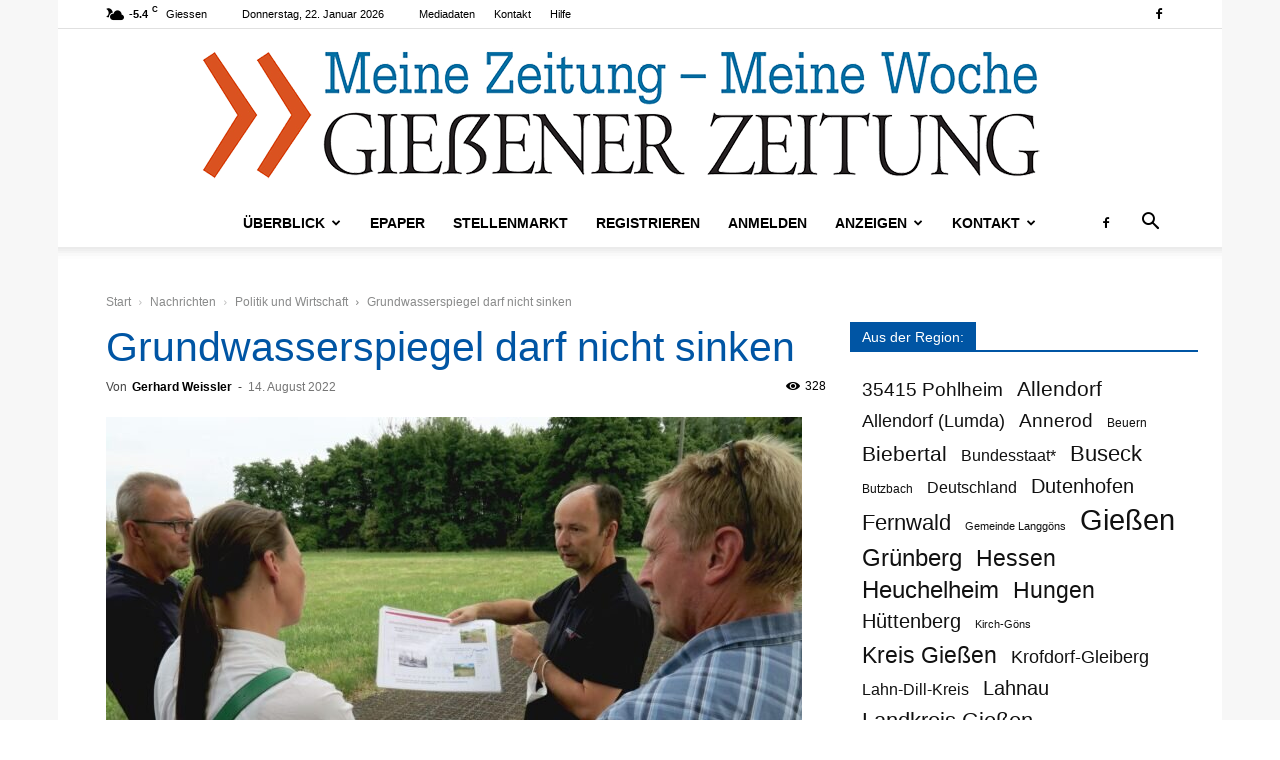

--- FILE ---
content_type: text/html; charset=UTF-8
request_url: https://www.giessener-zeitung.de/2022/08/14/grundwasserspiegel-darf-nicht-sinken/
body_size: 65117
content:
<!doctype html >
<!--[if IE 8]>    <html class="ie8" lang="en"> <![endif]-->
<!--[if IE 9]>    <html class="ie9" lang="en"> <![endif]-->
<!--[if gt IE 8]><!--> <html lang="de"> <!--<![endif]-->
<head>
    <link rel="preload" data-rocket-preload as="image" href="https://www.giessener-zeitung.de/wp-content/uploads/2022/12/background-grey.jpg" fetchpriority="high">
    <meta charset="UTF-8" />
    <meta name="viewport" content="width=device-width, initial-scale=1.0">
    <link rel="pingback" href="https://www.giessener-zeitung.de/xmlrpc.php" />
    <title>Grundwasserspiegel darf nicht sinken - Gießener Zeitung</title>
<link rel="icon" type="image/png" href="https://www.giessener-zeitung.de/wp-content/uploads/2021/03/favi.png"><meta name="dc.title" content="Grundwasserspiegel darf nicht sinken - Gießener Zeitung">
<meta name="dc.description" content="MdL Katrin Schleenbecker und OVAG Vorstand trafen sich zu Lagebesprechung Auf ihrer Sommertour durch Gemeinden im Landkreis Gießen, besuchte Katrin Schleenbecker, Mitglied der Grünen-Fraktion im Hessischen Landtag, gemeinsam mit Frank Bernshausen, Stadtverordneter in Hungen, den Standort Inheiden des OVAG-Geschäftsbereichs Wasser. Im Gespräch kam OVAG-Vorstand Joachim Arnold schnell auf den Punkt:&hellip;">
<meta name="dc.relation" content="https://www.giessener-zeitung.de/2022/08/14/grundwasserspiegel-darf-nicht-sinken/">
<meta name="dc.source" content="https://www.giessener-zeitung.de/">
<meta name="dc.language" content="de_DE">
<meta name="description" content="MdL Katrin Schleenbecker und OVAG Vorstand trafen sich zu Lagebesprechung Auf ihrer Sommertour durch Gemeinden im Landkreis Gießen, besuchte Katrin Schleenbecker, Mitglied der Grünen-Fraktion im Hessischen Landtag, gemeinsam mit Frank Bernshausen, Stadtverordneter in Hungen, den Standort Inheiden des OVAG-Geschäftsbereichs Wasser. Im Gespräch kam OVAG-Vorstand Joachim Arnold schnell auf den Punkt:&hellip;">
<meta name="robots" content="index, follow, max-snippet:-1, max-image-preview:large, max-video-preview:-1">
<link rel="canonical" href="https://www.giessener-zeitung.de/2022/08/14/grundwasserspiegel-darf-nicht-sinken/">
<meta property="og:url" content="https://www.giessener-zeitung.de/2022/08/14/grundwasserspiegel-darf-nicht-sinken/">
<meta property="og:site_name" content="Gießener Zeitung">
<meta property="og:locale" content="de_DE">
<meta property="og:type" content="article">
<meta property="article:author" content="https://www.facebook.com/Mitmachzeitung">
<meta property="article:publisher" content="https://www.facebook.com/Mitmachzeitung">
<meta property="article:section" content="Politik und Wirtschaft">
<meta property="article:tag" content="Hungen">
<meta property="og:title" content="Grundwasserspiegel darf nicht sinken - Gießener Zeitung">
<meta property="og:description" content="MdL Katrin Schleenbecker und OVAG Vorstand trafen sich zu Lagebesprechung Auf ihrer Sommertour durch Gemeinden im Landkreis Gießen, besuchte Katrin Schleenbecker, Mitglied der Grünen-Fraktion im Hessischen Landtag, gemeinsam mit Frank Bernshausen, Stadtverordneter in Hungen, den Standort Inheiden des OVAG-Geschäftsbereichs Wasser. Im Gespräch kam OVAG-Vorstand Joachim Arnold schnell auf den Punkt:&hellip;">
<meta property="og:image" content="https://www.giessener-zeitung.de/wp-content/uploads/2022/08/Schleenbecker-OVAG_20220728-IMG_0302-scaled.jpg">
<meta property="og:image:secure_url" content="https://www.giessener-zeitung.de/wp-content/uploads/2022/08/Schleenbecker-OVAG_20220728-IMG_0302-scaled.jpg">
<meta property="og:image:width" content="2560">
<meta property="og:image:height" content="1707">
<meta property="og:image:alt" content="Ein leitender Mitarbeiter der OVAG erläutert die Entwicklung des Grundwasserpegel im Verlauf der letzten Jahrzehnte">
<meta property="fb:pages" content="">
<meta property="fb:admins" content="">
<meta property="fb:app_id" content="">
<meta name="twitter:card" content="summary">
<meta name="twitter:title" content="Grundwasserspiegel darf nicht sinken - Gießener Zeitung">
<meta name="twitter:description" content="MdL Katrin Schleenbecker und OVAG Vorstand trafen sich zu Lagebesprechung Auf ihrer Sommertour durch Gemeinden im Landkreis Gießen, besuchte Katrin Schleenbecker, Mitglied der Grünen-Fraktion im Hessischen Landtag, gemeinsam mit Frank Bernshausen, Stadtverordneter in Hungen, den Standort Inheiden des OVAG-Geschäftsbereichs Wasser. Im Gespräch kam OVAG-Vorstand Joachim Arnold schnell auf den Punkt:&hellip;">
<meta name="twitter:image" content="https://www.giessener-zeitung.de/wp-content/uploads/2022/08/Schleenbecker-OVAG_20220728-IMG_0302-scaled.jpg">

<link rel="alternate" type="application/rss+xml" title="Gießener Zeitung &raquo; Feed" href="https://www.giessener-zeitung.de/feed/" />
<link rel="alternate" type="application/rss+xml" title="Gießener Zeitung &raquo; Kommentar-Feed" href="https://www.giessener-zeitung.de/comments/feed/" />
<link rel="alternate" type="text/calendar" title="Gießener Zeitung &raquo; iCal Feed" href="https://www.giessener-zeitung.de/events/?ical=1" />
<script consent-skip-blocker="1" data-skip-lazy-load="js-extra"  data-cfasync="false">
(function () {
  // Web Font Loader compatibility (https://github.com/typekit/webfontloader)
  var modules = {
    typekit: "https://use.typekit.net",
    google: "https://fonts.googleapis.com/"
  };

  var load = function (config) {
    setTimeout(function () {
      var a = window.consentApi;

      // Only when blocker is active
      if (a) {
        // Iterate all modules and handle in a single `WebFont.load`
        Object.keys(modules).forEach(function (module) {
          var newConfigWithoutOtherModules = JSON.parse(
            JSON.stringify(config)
          );
          Object.keys(modules).forEach(function (toRemove) {
            if (toRemove !== module) {
              delete newConfigWithoutOtherModules[toRemove];
            }
          });

          if (newConfigWithoutOtherModules[module]) {
            a.unblock(modules[module]).then(function () {
              var originalLoad = window.WebFont.load;
              if (originalLoad !== load) {
                originalLoad(newConfigWithoutOtherModules);
              }
            });
          }
        });
      }
    }, 0);
  };

  if (!window.WebFont) {
    window.WebFont = {
      load: load
    };
  }
})();
</script><script consent-skip-blocker="1" data-skip-lazy-load="js-extra"  data-cfasync="false">
(function(w,d){w[d]=w[d]||[];w.gtag=function(){w[d].push(arguments)}})(window,"dataLayer");
</script><script consent-skip-blocker="1" data-skip-lazy-load="js-extra"  data-cfasync="false">window.gtag && (()=>{gtag('set', 'url_passthrough', false);
gtag('set', 'ads_data_redaction', true);
for (const d of [{"ad_storage":"granted","ad_user_data":"granted","ad_personalization":"granted","analytics_storage":"granted","functionality_storage":"granted","personalization_storage":"granted","security_storage":"granted","wait_for_update":1000,"region":["AF","AX","AL","DZ","AS","AD","AO","AI","AQ","AG","AR","AM","AW","AU","AZ","BS","BH","BD","BB","BY","BZ","BJ","BM","BT","BO","BQ","BA","BW","BV","BR","IO","BN","BF","BI","KH","CM","CA","CV","CW","KY","CF","TD","CL","CN","CX","CC","CO","KM","CG","CD","CK","CR","CI","CU","DJ","DM","DO","EC","EG","SV","SX","GQ","ER","ET","FK","FO","FJ","GF","PF","TF","GA","GM","GE","GH","GI","GL","GD","GP","GU","GT","GG","GN","GW","GY","HT","HM","VA","HN","HK","IN","ID","IR","IQ","IM","IL","JM","JP","JE","JO","KZ","KE","KI","KR","KP","KW","KG","LA","LB","LS","LR","LY","MO","MK","MG","MW","MY","MV","ML","MH","MQ","MR","MU","YT","MX","FM","MD","MC","MN","ME","MS","MA","MZ","MM","NA","NR","NP","AN","NC","NZ","NI","NE","NG","NU","NF","MP","OM","PK","PW","PS","PA","PG","PY","PE","PH","PN","PR","QA","RE","RU","RW","BL","SH","KN","LC","MF","PM","VC","WS","SM","ST","SA","SN","RS","SC","SL","SG","SB","SO","ZA","GS","LK","SD","SR","SS","SJ","SZ","SY","TW","TJ","TZ","TH","TL","TG","TK","TO","TT","TN","TR","TM","TC","TV","UG","UA","AE","UM","UY","UZ","VU","VE","VN","VG","VI","WF","XK","EH","YE","ZM","ZW"]},{"ad_storage":"denied","ad_user_data":"denied","ad_personalization":"denied","analytics_storage":"denied","functionality_storage":"denied","personalization_storage":"denied","security_storage":"denied","wait_for_update":1000}]) {
	gtag('consent', 'default', d);
}})()</script><style>[consent-id]:not(.rcb-content-blocker):not([consent-transaction-complete]):not([consent-visual-use-parent^="children:"]):not([consent-confirm]){opacity:0!important;}
.rcb-content-blocker+.rcb-content-blocker-children-fallback~*{display:none!important;}</style><link rel="preload" href="https://www.giessener-zeitung.de/wp-content/plugins/real-cookie-banner-pro/public/dist/vendor-banner.pro.js?ver=d0a9e67d7481025d345fb9f698655441" as="script" />
<link rel="preload" href="https://www.giessener-zeitung.de/wp-content/plugins/real-cookie-banner-pro/public/dist/banner.pro.js?ver=74fbdb39dad32617585001bcb9ba0209" as="script" />
<link rel="alternate" type="application/rss+xml" title="Gießener Zeitung &raquo; Grundwasserspiegel darf nicht sinken-Kommentar-Feed" href="https://www.giessener-zeitung.de/2022/08/14/grundwasserspiegel-darf-nicht-sinken/feed/" />
<script data-cfasync="false" type="text/javascript" defer src="https://www.giessener-zeitung.de/wp-content/plugins/real-cookie-banner-pro/public/dist/vendor-banner.pro.js?ver=d0a9e67d7481025d345fb9f698655441" id="real-cookie-banner-pro-vendor-real-cookie-banner-pro-banner-js"></script>
<script type="application/json" data-skip-lazy-load="js-extra" data-skip-moving="true" data-no-defer nitro-exclude data-alt-type="application/ld+json" data-dont-merge data-wpmeteor-nooptimize="true" data-cfasync="false" id="a963aaef43111bb90af63b927dc709adf1-js-extra">{"slug":"real-cookie-banner-pro","textDomain":"real-cookie-banner","version":"5.2.10","restUrl":"https:\/\/www.giessener-zeitung.de\/wp-json\/real-cookie-banner\/v1\/","restNamespace":"real-cookie-banner\/v1","restPathObfuscateOffset":"622023721549f4ce","restRoot":"https:\/\/www.giessener-zeitung.de\/wp-json\/","restQuery":{"_v":"5.2.10","_locale":"user","_dataLocale":"de_DE"},"restNonce":"3a59481793","restRecreateNonceEndpoint":"https:\/\/www.giessener-zeitung.de\/wp-admin\/admin-ajax.php?action=rest-nonce","publicUrl":"https:\/\/www.giessener-zeitung.de\/wp-content\/plugins\/real-cookie-banner-pro\/public\/","chunkFolder":"dist","chunksLanguageFolder":"https:\/\/www.giessener-zeitung.de\/wp-content\/languages\/mo-cache\/real-cookie-banner-pro\/","chunks":{"chunk-config-tab-blocker.lite.js":["de_DE-83d48f038e1cf6148175589160cda67e","de_DE-e5c2f3318cd06f18a058318f5795a54b","de_DE-76129424d1eb6744d17357561a128725","de_DE-d3d8ada331df664d13fa407b77bc690b"],"chunk-config-tab-blocker.pro.js":["de_DE-ddf5ae983675e7b6eec2afc2d53654a2","de_DE-487d95eea292aab22c80aa3ae9be41f0","de_DE-ab0e642081d4d0d660276c9cebfe9f5d","de_DE-0f5f6074a855fa677e6086b82145bd50"],"chunk-config-tab-consent.lite.js":["de_DE-3823d7521a3fc2857511061e0d660408"],"chunk-config-tab-consent.pro.js":["de_DE-9cb9ecf8c1e8ce14036b5f3a5e19f098"],"chunk-config-tab-cookies.lite.js":["de_DE-1a51b37d0ef409906245c7ed80d76040","de_DE-e5c2f3318cd06f18a058318f5795a54b","de_DE-76129424d1eb6744d17357561a128725"],"chunk-config-tab-cookies.pro.js":["de_DE-572ee75deed92e7a74abba4b86604687","de_DE-487d95eea292aab22c80aa3ae9be41f0","de_DE-ab0e642081d4d0d660276c9cebfe9f5d"],"chunk-config-tab-dashboard.lite.js":["de_DE-f843c51245ecd2b389746275b3da66b6"],"chunk-config-tab-dashboard.pro.js":["de_DE-ae5ae8f925f0409361cfe395645ac077"],"chunk-config-tab-import.lite.js":["de_DE-66df94240f04843e5a208823e466a850"],"chunk-config-tab-import.pro.js":["de_DE-e5fee6b51986d4ff7a051d6f6a7b076a"],"chunk-config-tab-licensing.lite.js":["de_DE-e01f803e4093b19d6787901b9591b5a6"],"chunk-config-tab-licensing.pro.js":["de_DE-4918ea9704f47c2055904e4104d4ffba"],"chunk-config-tab-scanner.lite.js":["de_DE-b10b39f1099ef599835c729334e38429"],"chunk-config-tab-scanner.pro.js":["de_DE-752a1502ab4f0bebfa2ad50c68ef571f"],"chunk-config-tab-settings.lite.js":["de_DE-37978e0b06b4eb18b16164a2d9c93a2c"],"chunk-config-tab-settings.pro.js":["de_DE-e59d3dcc762e276255c8989fbd1f80e3"],"chunk-config-tab-tcf.lite.js":["de_DE-4f658bdbf0aa370053460bc9e3cd1f69","de_DE-e5c2f3318cd06f18a058318f5795a54b","de_DE-d3d8ada331df664d13fa407b77bc690b"],"chunk-config-tab-tcf.pro.js":["de_DE-e1e83d5b8a28f1f91f63b9de2a8b181a","de_DE-487d95eea292aab22c80aa3ae9be41f0","de_DE-0f5f6074a855fa677e6086b82145bd50"]},"others":{"customizeValuesBanner":"{\"layout\":{\"type\":\"dialog\",\"maxHeightEnabled\":false,\"maxHeight\":740,\"dialogMaxWidth\":510,\"dialogPosition\":\"middleCenter\",\"dialogMargin\":[0,0,0,0],\"bannerPosition\":\"bottom\",\"bannerMaxWidth\":1024,\"dialogBorderRadius\":3,\"borderRadius\":5,\"animationIn\":\"none\",\"animationInDuration\":1000,\"animationInOnlyMobile\":false,\"animationOut\":\"none\",\"animationOutDuration\":500,\"animationOutOnlyMobile\":false,\"overlay\":true,\"overlayBg\":\"#000000\",\"overlayBgAlpha\":38,\"overlayBlur\":2},\"decision\":{\"acceptAll\":\"button\",\"acceptEssentials\":\"hide\",\"showCloseIcon\":false,\"acceptIndividual\":\"link\",\"buttonOrder\":\"all,essential,save,individual\",\"showGroups\":true,\"groupsFirstView\":false,\"saveButton\":\"always\"},\"design\":{\"bg\":\"#ffffff\",\"textAlign\":\"center\",\"linkTextDecoration\":\"underline\",\"borderWidth\":0,\"borderColor\":\"#ffffff\",\"fontSize\":13,\"fontColor\":\"#2b2b2b\",\"fontInheritFamily\":true,\"fontFamily\":\"Arial, Helvetica, sans-serif\",\"fontWeight\":\"normal\",\"boxShadowEnabled\":true,\"boxShadowOffsetX\":0,\"boxShadowOffsetY\":5,\"boxShadowBlurRadius\":13,\"boxShadowSpreadRadius\":0,\"boxShadowColor\":\"#000000\",\"boxShadowColorAlpha\":20},\"headerDesign\":{\"inheritBg\":true,\"bg\":\"#f4f4f4\",\"inheritTextAlign\":true,\"textAlign\":\"center\",\"padding\":[17,20,15,20],\"logo\":\"\",\"logoRetina\":\"\",\"logoMaxHeight\":40,\"logoPosition\":\"left\",\"logoMargin\":[5,15,5,15],\"fontSize\":20,\"fontColor\":\"#2b2b2b\",\"fontInheritFamily\":true,\"fontFamily\":\"Arial, Helvetica, sans-serif\",\"fontWeight\":\"normal\",\"borderWidth\":1,\"borderColor\":\"#efefef\"},\"bodyDesign\":{\"padding\":[15,20,10,20],\"descriptionInheritFontSize\":true,\"descriptionFontSize\":13,\"dottedGroupsInheritFontSize\":true,\"dottedGroupsFontSize\":13,\"dottedGroupsBulletColor\":\"#15779b\",\"teachingsInheritTextAlign\":true,\"teachingsTextAlign\":\"center\",\"teachingsSeparatorActive\":true,\"teachingsSeparatorWidth\":50,\"teachingsSeparatorHeight\":1,\"teachingsSeparatorColor\":\"#15779b\",\"teachingsInheritFontSize\":false,\"teachingsFontSize\":12,\"teachingsInheritFontColor\":false,\"teachingsFontColor\":\"#7c7c7c\",\"accordionMargin\":[10,0,5,0],\"accordionPadding\":[5,10,5,10],\"accordionArrowType\":\"outlined\",\"accordionArrowColor\":\"#15779b\",\"accordionBg\":\"#ffffff\",\"accordionActiveBg\":\"#f9f9f9\",\"accordionHoverBg\":\"#efefef\",\"accordionBorderWidth\":1,\"accordionBorderColor\":\"#efefef\",\"accordionTitleFontSize\":12,\"accordionTitleFontColor\":\"#2b2b2b\",\"accordionTitleFontWeight\":\"normal\",\"accordionDescriptionMargin\":[5,0,0,0],\"accordionDescriptionFontSize\":12,\"accordionDescriptionFontColor\":\"#828282\",\"accordionDescriptionFontWeight\":\"normal\",\"acceptAllOneRowLayout\":false,\"acceptAllPadding\":[10,10,10,10],\"acceptAllBg\":\"#15779b\",\"acceptAllTextAlign\":\"center\",\"acceptAllFontSize\":23,\"acceptAllFontColor\":\"#ffffff\",\"acceptAllFontWeight\":\"normal\",\"acceptAllBorderWidth\":0,\"acceptAllBorderColor\":\"#000000\",\"acceptAllHoverBg\":\"#11607d\",\"acceptAllHoverFontColor\":\"#ffffff\",\"acceptAllHoverBorderColor\":\"#000000\",\"acceptEssentialsUseAcceptAll\":false,\"acceptEssentialsButtonType\":\"\",\"acceptEssentialsPadding\":[10,10,10,10],\"acceptEssentialsBg\":\"#efefef\",\"acceptEssentialsTextAlign\":\"center\",\"acceptEssentialsFontSize\":16,\"acceptEssentialsFontColor\":\"#0a0a0a\",\"acceptEssentialsFontWeight\":\"normal\",\"acceptEssentialsBorderWidth\":0,\"acceptEssentialsBorderColor\":\"#000000\",\"acceptEssentialsHoverBg\":\"#e8e8e8\",\"acceptEssentialsHoverFontColor\":\"#000000\",\"acceptEssentialsHoverBorderColor\":\"#000000\",\"acceptIndividualPadding\":[0,5,0,5],\"acceptIndividualBg\":\"#ffffff\",\"acceptIndividualTextAlign\":\"center\",\"acceptIndividualFontSize\":10,\"acceptIndividualFontColor\":\"#7c7c7c\",\"acceptIndividualFontWeight\":\"normal\",\"acceptIndividualBorderWidth\":0,\"acceptIndividualBorderColor\":\"#000000\",\"acceptIndividualHoverBg\":\"#ffffff\",\"acceptIndividualHoverFontColor\":\"#2b2b2b\",\"acceptIndividualHoverBorderColor\":\"#000000\"},\"footerDesign\":{\"poweredByLink\":false,\"inheritBg\":false,\"bg\":\"#fcfcfc\",\"inheritTextAlign\":true,\"textAlign\":\"center\",\"padding\":[10,20,15,20],\"fontSize\":14,\"fontColor\":\"#7c7c7c\",\"fontInheritFamily\":true,\"fontFamily\":\"Arial, Helvetica, sans-serif\",\"fontWeight\":\"normal\",\"hoverFontColor\":\"#2b2b2b\",\"borderWidth\":1,\"borderColor\":\"#efefef\",\"languageSwitcher\":\"flags\"},\"texts\":{\"headline\":\"Privatsph\\u00e4re-Einstellungen\",\"description\":\"Wir und unsere Partner nutzen Tracking (insb. Cookies), um unsere Webseiten f\\u00fcr Sie optimal zu gestalten und fortlaufend zu verbessern, sowie zur Ausspielung von News, Artikeln und Anzeigen.<br \\\/><br \\\/>Durch das Klicken des \\u201eZustimmen\\u201c-Buttons stimmen Sie der Verarbeitung der auf Ihrem Ger\\u00e4t gespeicherten Daten wie z.B. pers\\u00f6nlichen Identifikatoren oder IP-Adressen f\\u00fcr diese Verarbeitungszwecke zu. Dar\\u00fcber hinaus willigen Sie gem. Art. 49 Abs. 1 DSGVO ein, dass auch Anbieter in den USA Ihre Daten verarbeiten. In diesem Fall ist es m\\u00f6glich, dass die \\u00fcbermittelten Daten durch lokale Beh\\u00f6rden verarbeitet werden. Weiterf\\u00fchrende Details finden Sie in unserer Datenschutzerkl\\u00e4rung. Dort k\\u00f6nnen Sie Ihre Zustimmung jederzeit widerrufen.\",\"acceptAll\":\"Zustimmen\",\"acceptEssentials\":\"Weiter ohne Einwilligung\",\"acceptIndividual\":\"Liste Partner und individuelle Privatsph\\u00e4re-Einstellungen\",\"poweredBy\":\"0\",\"dataProcessingInUnsafeCountries\":\"Einige Dienste verarbeiten personenbezogene Daten in unsicheren Drittl\\u00e4ndern. Indem du in die Nutzung dieser Services einwilligst, erkl\\u00e4rst du dich auch mit der Verarbeitung deiner Daten in diesen unsicheren Drittl\\u00e4ndern gem\\u00e4\\u00df {{legalBasis}} einverstanden. Dies birgt das Risiko, dass deine Daten von Beh\\u00f6rden zu Kontroll- und \\u00dcberwachungszwecken verarbeitet werden, m\\u00f6glicherweise ohne die M\\u00f6glichkeit eines Rechtsbehelfs.\",\"ageNoticeBanner\":\"Du bist unter {{minAge}} Jahre alt? Dann kannst du nicht in optionale Services einwilligen. Du kannst deine Eltern oder Erziehungsberechtigten bitten, mit dir in diese Services einzuwilligen.\",\"ageNoticeBlocker\":\"Du bist unter {{minAge}} Jahre alt? Leider darfst du diesem Service nicht selbst zustimmen, um diese Inhalte zu sehen. Bitte deine Eltern oder Erziehungsberechtigten, dem Service mit dir zuzustimmen!\",\"listServicesNotice\":\"Wenn du alle Services akzeptierst, erlaubst du, dass {{services}} geladen werden. Diese sind nach ihrem Zweck in Gruppen {{serviceGroups}} unterteilt (Zugeh\\u00f6rigkeit durch hochgestellte Zahlen gekennzeichnet).\",\"listServicesLegitimateInterestNotice\":\"Au\\u00dferdem werden die {{services}} auf der Grundlage eines berechtigten Interesses geladen.\",\"tcfStacksCustomName\":\"Services mit verschiedenen Zwecken au\\u00dferhalb des TCF-Standards\",\"tcfStacksCustomDescription\":\"Services, die Einwilligungen nicht \\u00fcber den TCF-Standard, sondern \\u00fcber andere Technologien teilen. Diese werden nach ihrem Zweck in mehrere Gruppen unterteilt. Einige davon werden aufgrund eines berechtigten Interesses genutzt (z.B. Gefahrenabwehr), andere werden nur mit deiner Einwilligung genutzt. Details zu den einzelnen Gruppen und Zwecken der Services findest du in den individuellen Privatsph\\u00e4re-Einstellungen.\",\"consentForwardingExternalHosts\":\"Deine Einwilligung gilt auch auf {{websites}}.\",\"blockerHeadline\":\"{{name}} aufgrund von Privatsph\\u00e4re-Einstellungen blockiert\",\"blockerLinkShowMissing\":\"Zeige alle Services, denen du noch zustimmen musst\",\"blockerLoadButton\":\"Erforderliche Services akzeptieren und Inhalte laden\",\"blockerAcceptInfo\":\"Wenn du die blockierten Inhalte l\\u00e4dst, werden deine Datenschutzeinstellungen angepasst. Inhalte aus diesem Service werden in Zukunft nicht mehr blockiert. Du hast das Recht, deine Entscheidung jederzeit zu widerrufen oder zu \\u00e4ndern.\",\"stickyHistory\":\"Historie der Privatsph\\u00e4re-Einstellungen\",\"stickyRevoke\":\"Einwilligungen widerrufen\",\"stickyRevokeSuccessMessage\":\"Du hast die Einwilligung f\\u00fcr Services mit dessen Cookies und Verarbeitung personenbezogener Daten erfolgreich widerrufen. Die Seite wird jetzt neu geladen!\",\"stickyChange\":\"Privatsph\\u00e4re-Einstellungen \\u00e4ndern\"},\"individualLayout\":{\"inheritDialogMaxWidth\":false,\"dialogMaxWidth\":970,\"inheritBannerMaxWidth\":true,\"bannerMaxWidth\":1980,\"descriptionTextAlign\":\"left\"},\"group\":{\"checkboxBg\":\"#f0f0f0\",\"checkboxBorderWidth\":1,\"checkboxBorderColor\":\"#d2d2d2\",\"checkboxActiveColor\":\"#ffffff\",\"checkboxActiveBg\":\"#15779b\",\"checkboxActiveBorderColor\":\"#11607d\",\"groupInheritBg\":true,\"groupBg\":\"#f4f4f4\",\"groupPadding\":[15,15,15,15],\"groupSpacing\":10,\"groupBorderRadius\":5,\"groupBorderWidth\":1,\"groupBorderColor\":\"#f4f4f4\",\"headlineFontSize\":16,\"headlineFontWeight\":\"normal\",\"headlineFontColor\":\"#2b2b2b\",\"descriptionFontSize\":14,\"descriptionFontColor\":\"#7c7c7c\",\"linkColor\":\"#7c7c7c\",\"linkHoverColor\":\"#2b2b2b\",\"detailsHideLessRelevant\":true},\"saveButton\":{\"useAcceptAll\":false,\"type\":\"button\",\"padding\":[10,10,10,10],\"bg\":\"#efefef\",\"textAlign\":\"center\",\"fontSize\":16,\"fontColor\":\"#0a0a0a\",\"fontWeight\":\"normal\",\"borderWidth\":0,\"borderColor\":\"#000000\",\"hoverBg\":\"#e8e8e8\",\"hoverFontColor\":\"#000000\",\"hoverBorderColor\":\"#000000\"},\"individualTexts\":{\"headline\":\"Individuelle Privatsph\\u00e4re-Einstellungen\",\"description\":\"Wir verwenden Cookies und \\u00e4hnliche Technologien auf unserer Website und verarbeiten personenbezogene Daten (z.B. deine IP-Adresse) \\u00fcber dich. Wir teilen diese Daten auch mit Dritten. Die Datenverarbeitung kann mit deiner Einwilligung oder auf der Grundlage eines berechtigten Interesses erfolgen, dem du widersprechen kannst. Du hast das Recht, nur in essenzielle Services einzuwilligen und deine Einwilligung zu einem sp\\u00e4teren Zeitpunkt in der Datenschutzerkl\\u00e4rung zu \\u00e4ndern oder zu widerrufen. Nachfolgend findest du eine \\u00dcbersicht \\u00fcber alle Services, die von dieser Website genutzt werden. Du kannst detaillierte Informationen zu jedem Service einsehen und diesen einzeln zustimmen oder von deinem Widerspruchsrecht Gebrauch machen.\",\"save\":\"Individuelle Auswahlen speichern\",\"showMore\":\"Service-Informationen anzeigen\",\"hideMore\":\"Service-Informationen ausblenden\",\"postamble\":\"\"},\"mobile\":{\"enabled\":true,\"maxHeight\":400,\"hideHeader\":false,\"alignment\":\"bottom\",\"scalePercent\":90,\"scalePercentVertical\":-50},\"sticky\":{\"enabled\":false,\"animationsEnabled\":true,\"alignment\":\"left\",\"bubbleBorderRadius\":50,\"icon\":\"fingerprint\",\"iconCustom\":\"\",\"iconCustomRetina\":\"\",\"iconSize\":30,\"iconColor\":\"#ffffff\",\"bubbleMargin\":[10,20,20,20],\"bubblePadding\":15,\"bubbleBg\":\"#15779b\",\"bubbleBorderWidth\":0,\"bubbleBorderColor\":\"#10556f\",\"boxShadowEnabled\":true,\"boxShadowOffsetX\":0,\"boxShadowOffsetY\":2,\"boxShadowBlurRadius\":5,\"boxShadowSpreadRadius\":1,\"boxShadowColor\":\"#105b77\",\"boxShadowColorAlpha\":40,\"bubbleHoverBg\":\"#ffffff\",\"bubbleHoverBorderColor\":\"#000000\",\"hoverIconColor\":\"#000000\",\"hoverIconCustom\":\"\",\"hoverIconCustomRetina\":\"\",\"menuFontSize\":16,\"menuBorderRadius\":5,\"menuItemSpacing\":10,\"menuItemPadding\":[5,10,5,10]},\"customCss\":{\"css\":\"\",\"antiAdBlocker\":\"n\"}}","isPro":true,"showProHints":false,"proUrl":"https:\/\/devowl.io\/de\/go\/real-cookie-banner?source=rcb-lite","showLiteNotice":false,"frontend":{"groups":"[{\"id\":79,\"name\":\"Essenziell\",\"slug\":\"essenziell\",\"description\":\"Essenzielle Services sind f\\u00fcr die grundlegende Funktionalit\\u00e4t der Website erforderlich. Sie enthalten nur technisch notwendige Services. Diesen Services kann nicht widersprochen werden.\",\"isEssential\":true,\"isDefault\":true,\"items\":[{\"id\":32768,\"name\":\"TranslatePress\",\"purpose\":\"TranslatePress ist ein Mehrsprachen-System f\\u00fcr WordPress Websites. Die Cookies speichern die Sprache des Nutzers und k\\u00f6nnen den Nutzer auf die Version der Webseite umleiten, die der Sprache des Browsers des Nutzers entspricht.\",\"providerContact\":{\"phone\":\"\",\"email\":\"\",\"link\":\"\"},\"isProviderCurrentWebsite\":true,\"provider\":\"Gie\\u00dfener Zeitung\",\"uniqueName\":\"translatepress\",\"isEmbeddingOnlyExternalResources\":false,\"legalBasis\":\"consent\",\"dataProcessingInCountries\":[],\"dataProcessingInCountriesSpecialTreatments\":[],\"technicalDefinitions\":[{\"type\":\"http\",\"name\":\"trp_language\",\"host\":\"www.giessener-zeitung.de\",\"duration\":30,\"durationUnit\":\"d\",\"isSessionDuration\":false,\"purpose\":\"\"}],\"codeDynamics\":[],\"providerPrivacyPolicyUrl\":\"https:\\\/\\\/www.giessener-zeitung.de\\\/datenschutz\\\/\",\"providerLegalNoticeUrl\":\"\",\"tagManagerOptInEventName\":\"\",\"tagManagerOptOutEventName\":\"\",\"googleConsentModeConsentTypes\":[],\"executePriority\":10,\"codeOptIn\":\"\",\"executeCodeOptInWhenNoTagManagerConsentIsGiven\":false,\"codeOptOut\":\"\",\"executeCodeOptOutWhenNoTagManagerConsentIsGiven\":false,\"deleteTechnicalDefinitionsAfterOptOut\":false,\"codeOnPageLoad\":\"\",\"presetId\":\"translatepress\"},{\"id\":32766,\"name\":\"Ultimate Member\",\"purpose\":\"Ultimate Member erm\\u00f6glicht es Nutzern sich mit ihren Zugangsdaten auf der Website anzumelden. Die Cookies speichern die Anmeldedaten des angemeldeten Benutzers als Hash, Anmeldestatus und Benutzer-ID.\",\"providerContact\":{\"phone\":\"\",\"email\":\"\",\"link\":\"\"},\"isProviderCurrentWebsite\":true,\"provider\":\"Gie\\u00dfener Zeitung\",\"uniqueName\":\"ultimate-member\",\"isEmbeddingOnlyExternalResources\":false,\"legalBasis\":\"consent\",\"dataProcessingInCountries\":[],\"dataProcessingInCountriesSpecialTreatments\":[],\"technicalDefinitions\":[{\"type\":\"http\",\"name\":\"wordpress_*\",\"host\":\"www.giessener-zeitung.de\",\"duration\":0,\"durationUnit\":\"y\",\"isSessionDuration\":true,\"purpose\":\"\"},{\"type\":\"http\",\"name\":\"wordpress_logged_in_*\",\"host\":\"www.giessener-zeitung.de\",\"duration\":0,\"durationUnit\":\"y\",\"isSessionDuration\":true,\"purpose\":\"\"},{\"type\":\"http\",\"name\":\"wordpress_test_cookie\",\"host\":\"www.giessener-zeitung.de\",\"duration\":0,\"durationUnit\":\"y\",\"isSessionDuration\":true,\"purpose\":\"\"}],\"codeDynamics\":[],\"providerPrivacyPolicyUrl\":\"https:\\\/\\\/www.giessener-zeitung.de\\\/datenschutz\\\/\",\"providerLegalNoticeUrl\":\"\",\"tagManagerOptInEventName\":\"\",\"tagManagerOptOutEventName\":\"\",\"googleConsentModeConsentTypes\":[],\"executePriority\":10,\"codeOptIn\":\"\",\"executeCodeOptInWhenNoTagManagerConsentIsGiven\":false,\"codeOptOut\":\"\",\"executeCodeOptOutWhenNoTagManagerConsentIsGiven\":false,\"deleteTechnicalDefinitionsAfterOptOut\":false,\"codeOnPageLoad\":\"\",\"presetId\":\"ultimate-member\"},{\"id\":16208,\"name\":\"Real Cookie Banner\",\"purpose\":\"Real Cookie Banner bittet Website-Besucher um die Einwilligung zum Setzen von Cookies und zur Verarbeitung personenbezogener Daten. Dazu wird jedem Website-Besucher eine UUID (pseudonyme Identifikation des Nutzers) zugewiesen, die bis zum Ablauf des Cookies zur Speicherung der Einwilligung g\\u00fcltig ist. Cookies werden dazu verwendet, um zu testen, ob Cookies gesetzt werden k\\u00f6nnen, um Referenz auf die dokumentierte Einwilligung zu speichern, um zu speichern, in welche Services aus welchen Service-Gruppen der Besucher eingewilligt hat, und, falls Einwilligung nach dem Transparency &amp; Consent Framework (TCF) eingeholt werden, um die Einwilligungen in TCF Partner, Zwecke, besondere Zwecke, Funktionen und besondere Funktionen zu speichern. Im Rahmen der Darlegungspflicht nach DSGVO wird die erhobene Einwilligung vollumf\\u00e4nglich dokumentiert. Dazu z\\u00e4hlt neben den Services und Service-Gruppen, in welche der Besucher eingewilligt hat, und falls Einwilligung nach dem TCF Standard eingeholt werden, in welche TCF Partner, Zwecke und Funktionen der Besucher eingewilligt hat, alle Einstellungen des Cookie Banners zum Zeitpunkt der Einwilligung als auch die technischen Umst\\u00e4nde (z.B. Gr\\u00f6\\u00dfe des Sichtbereichs bei der Einwilligung) und die Nutzerinteraktionen (z.B. Klick auf Buttons), die zur Einwilligung gef\\u00fchrt haben. Die Einwilligung wird pro Sprache einmal erhoben.\",\"providerContact\":{\"phone\":\"\",\"email\":\"\",\"link\":\"\"},\"isProviderCurrentWebsite\":true,\"provider\":\"Gie\\u00dfener Zeitung\",\"uniqueName\":\"real-cookie-banner\",\"isEmbeddingOnlyExternalResources\":false,\"legalBasis\":\"legal-requirement\",\"dataProcessingInCountries\":[],\"dataProcessingInCountriesSpecialTreatments\":[],\"technicalDefinitions\":[{\"type\":\"http\",\"name\":\"real_cookie_banner*\",\"host\":\".giessener-zeitung.de\",\"duration\":365,\"durationUnit\":\"d\",\"isSessionDuration\":false,\"purpose\":\"Eindeutiger Identifikator f\\u00fcr die Einwilligung, aber nicht f\\u00fcr den Website-Besucher. Revisionshash f\\u00fcr die Einstellungen des Cookie-Banners (Texte, Farben, Funktionen, Servicegruppen, Dienste, Content Blocker usw.). IDs f\\u00fcr eingewilligte Services und Service-Gruppen.\"},{\"type\":\"http\",\"name\":\"real_cookie_banner*-tcf\",\"host\":\".giessener-zeitung.de\",\"duration\":365,\"durationUnit\":\"d\",\"isSessionDuration\":false,\"purpose\":\"Im Rahmen von TCF gesammelte Einwilligungen, die im TC-String-Format gespeichert werden, einschlie\\u00dflich TCF-Vendoren, -Zwecke, -Sonderzwecke, -Funktionen und -Sonderfunktionen.\"},{\"type\":\"http\",\"name\":\"real_cookie_banner*-gcm\",\"host\":\".giessener-zeitung.de\",\"duration\":365,\"durationUnit\":\"d\",\"isSessionDuration\":false,\"purpose\":\"Die im Google Consent Mode gesammelten Einwilligungen in die verschiedenen Einwilligungstypen (Zwecke) werden f\\u00fcr alle mit dem Google Consent Mode kompatiblen Services gespeichert.\"},{\"type\":\"http\",\"name\":\"real_cookie_banner-test\",\"host\":\".giessener-zeitung.de\",\"duration\":365,\"durationUnit\":\"d\",\"isSessionDuration\":false,\"purpose\":\"Cookie, der gesetzt wurde, um die Funktionalit\\u00e4t von HTTP-Cookies zu testen. Wird sofort nach dem Test gel\\u00f6scht.\"},{\"type\":\"local\",\"name\":\"real_cookie_banner*\",\"host\":\"https:\\\/\\\/www.giessener-zeitung.de\",\"duration\":1,\"durationUnit\":\"d\",\"isSessionDuration\":false,\"purpose\":\"Eindeutiger Identifikator f\\u00fcr die Einwilligung, aber nicht f\\u00fcr den Website-Besucher. Revisionshash f\\u00fcr die Einstellungen des Cookie-Banners (Texte, Farben, Funktionen, Service-Gruppen, Services, Content Blocker usw.). IDs f\\u00fcr eingewilligte Services und Service-Gruppen. Wird nur solange gespeichert, bis die Einwilligung auf dem Website-Server dokumentiert ist.\"},{\"type\":\"local\",\"name\":\"real_cookie_banner*-tcf\",\"host\":\"https:\\\/\\\/www.giessener-zeitung.de\",\"duration\":1,\"durationUnit\":\"d\",\"isSessionDuration\":false,\"purpose\":\"Im Rahmen von TCF gesammelte Einwilligungen werden im TC-String-Format gespeichert, einschlie\\u00dflich TCF Vendoren, Zwecke, besondere Zwecke, Funktionen und besondere Funktionen. Wird nur solange gespeichert, bis die Einwilligung auf dem Website-Server dokumentiert ist.\"},{\"type\":\"local\",\"name\":\"real_cookie_banner*-gcm\",\"host\":\"https:\\\/\\\/www.giessener-zeitung.de\",\"duration\":1,\"durationUnit\":\"d\",\"isSessionDuration\":false,\"purpose\":\"Im Rahmen des Google Consent Mode erfasste Einwilligungen werden f\\u00fcr alle mit dem Google Consent Mode kompatiblen Services in Einwilligungstypen (Zwecke) gespeichert. Wird nur solange gespeichert, bis die Einwilligung auf dem Website-Server dokumentiert ist.\"},{\"type\":\"local\",\"name\":\"real_cookie_banner-consent-queue*\",\"host\":\"https:\\\/\\\/www.giessener-zeitung.de\",\"duration\":1,\"durationUnit\":\"d\",\"isSessionDuration\":false,\"purpose\":\"Lokale Zwischenspeicherung (Caching) der Auswahl im Cookie-Banner, bis der Server die Einwilligung dokumentiert; Dokumentation periodisch oder bei Seitenwechseln versucht, wenn der Server nicht verf\\u00fcgbar oder \\u00fcberlastet ist.\"}],\"codeDynamics\":[],\"providerPrivacyPolicyUrl\":\"https:\\\/\\\/www.giessener-zeitung.de\\\/datenschutz\\\/\",\"providerLegalNoticeUrl\":\"\",\"tagManagerOptInEventName\":\"\",\"tagManagerOptOutEventName\":\"\",\"googleConsentModeConsentTypes\":[],\"executePriority\":10,\"codeOptIn\":\"\",\"executeCodeOptInWhenNoTagManagerConsentIsGiven\":false,\"codeOptOut\":\"\",\"executeCodeOptOutWhenNoTagManagerConsentIsGiven\":false,\"deleteTechnicalDefinitionsAfterOptOut\":false,\"codeOnPageLoad\":\"\",\"presetId\":\"real-cookie-banner\"}]},{\"id\":80,\"name\":\"Funktional\",\"slug\":\"funktional\",\"description\":\"Funktionale Services sind notwendig, um \\u00fcber die wesentliche Funktionalit\\u00e4t der Website hinausgehende Features wie h\\u00fcbschere Schriftarten, Videowiedergabe oder interaktive Web 2.0-Features bereitzustellen. Inhalte von z.B. Video- und Social Media-Plattformen sind standardm\\u00e4\\u00dfig gesperrt und k\\u00f6nnen zugestimmt werden. Wenn dem Service zugestimmt wird, werden diese Inhalte automatisch ohne weitere manuelle Einwilligung geladen.\",\"isEssential\":false,\"isDefault\":true,\"items\":[{\"id\":44298,\"name\":\"Externe Bildverlinkungen\",\"purpose\":\"Zeigt Bilder und Medien von externen Quellen an, die an der Stelle nicht definiert werden k\\u00f6nnen, da diese von den B\\u00fcrgerreportern frei gew\\u00e4hlt werden k\\u00f6nnen (z.B. Bildquelle = Vereinsseite XY). \",\"providerContact\":{\"phone\":\"\",\"email\":\"\",\"link\":\"\"},\"isProviderCurrentWebsite\":true,\"provider\":\"Externe Bildverlinkungen und Quellen\",\"uniqueName\":\"externe-bildverlinkungen\",\"isEmbeddingOnlyExternalResources\":true,\"legalBasis\":\"consent\",\"dataProcessingInCountries\":[],\"dataProcessingInCountriesSpecialTreatments\":[],\"technicalDefinitions\":[{\"type\":\"http\",\"name\":\"\",\"host\":\"\",\"duration\":0,\"durationUnit\":\"y\",\"isSessionDuration\":false,\"purpose\":\"\"}],\"codeDynamics\":[],\"providerPrivacyPolicyUrl\":\"https:\\\/\\\/www.giessener-zeitung.de\\\/datenschutz\\\/\",\"providerLegalNoticeUrl\":\"\",\"tagManagerOptInEventName\":\"\",\"tagManagerOptOutEventName\":\"\",\"googleConsentModeConsentTypes\":[],\"executePriority\":10,\"codeOptIn\":\"\",\"executeCodeOptInWhenNoTagManagerConsentIsGiven\":false,\"codeOptOut\":\"\",\"executeCodeOptOutWhenNoTagManagerConsentIsGiven\":false,\"deleteTechnicalDefinitionsAfterOptOut\":false,\"codeOnPageLoad\":\"\",\"presetId\":\"\"},{\"id\":33773,\"name\":\"Google reCAPTCHA\",\"purpose\":\"Google reCAPTCHA ist eine L\\u00f6sung zur Erkennung von Bots, z.B. bei der Eingabe von Daten in Online-Formulare, und zur Verhinderung von Spam. Die Cookies dienen dazu den Nutzer innerhalb der Google bekannten Daten \\u00fcber den Nutzer zu identifizieren und die B\\u00f6sartigkeit des Nutzers zu klassifizieren.Diese gesammelten Daten k\\u00f6nnen mit Daten von Nutzern verkn\\u00fcpft werden, die sich bei ihren Google-Konten auf google.com oder einer lokalisierten Version von Google angemeldet haben.\",\"providerContact\":{\"phone\":\"\",\"email\":\"\",\"link\":\"\"},\"isProviderCurrentWebsite\":false,\"provider\":\"Google Ireland Limited\",\"uniqueName\":\"google-recaptcha\",\"isEmbeddingOnlyExternalResources\":false,\"legalBasis\":\"consent\",\"dataProcessingInCountries\":[\"US\"],\"dataProcessingInCountriesSpecialTreatments\":[],\"technicalDefinitions\":[{\"type\":\"http\",\"name\":\"NID\",\"host\":\".google.com\",\"duration\":1,\"durationUnit\":\"y\",\"isSessionDuration\":false,\"purpose\":\"\"},{\"type\":\"local\",\"name\":\"rc::a\",\"host\":\"www.google.com\",\"duration\":1,\"durationUnit\":\"s\",\"isSessionDuration\":false,\"purpose\":\"\"},{\"type\":\"local\",\"name\":\"rc::b\",\"host\":\"www.google.com\",\"duration\":1,\"durationUnit\":\"s\",\"isSessionDuration\":false,\"purpose\":\"\"},{\"type\":\"local\",\"name\":\"rc::c\",\"host\":\"www.google.com\",\"duration\":1,\"durationUnit\":\"s\",\"isSessionDuration\":false,\"purpose\":\"\"},{\"type\":\"http\",\"name\":\"SIDCC\",\"host\":\".google.com\",\"duration\":1,\"durationUnit\":\"y\",\"isSessionDuration\":false,\"purpose\":\"\"},{\"type\":\"http\",\"name\":\"__Secure-3PAPISID\",\"host\":\".google.com\",\"duration\":2,\"durationUnit\":\"y\",\"isSessionDuration\":false,\"purpose\":\"\"},{\"type\":\"http\",\"name\":\"SSID\",\"host\":\".google.com\",\"duration\":2,\"durationUnit\":\"y\",\"isSessionDuration\":false,\"purpose\":\"\"},{\"type\":\"http\",\"name\":\"SAPISID\",\"host\":\".google.com\",\"duration\":2,\"durationUnit\":\"y\",\"isSessionDuration\":false,\"purpose\":\"\"},{\"type\":\"http\",\"name\":\"APISID\",\"host\":\".google.com\",\"duration\":2,\"durationUnit\":\"y\",\"isSessionDuration\":false,\"purpose\":\"\"},{\"type\":\"http\",\"name\":\"HSID\",\"host\":\".google.com\",\"duration\":2,\"durationUnit\":\"y\",\"isSessionDuration\":false,\"purpose\":\"\"},{\"type\":\"http\",\"name\":\"SID\",\"host\":\".google.com\",\"duration\":2,\"durationUnit\":\"y\",\"isSessionDuration\":false,\"purpose\":\"\"},{\"type\":\"http\",\"name\":\"__Secure-3PSID\",\"host\":\".google.com\",\"duration\":2,\"durationUnit\":\"y\",\"isSessionDuration\":false,\"purpose\":\"\"},{\"type\":\"http\",\"name\":\"SEARCH_SAMESITE\",\"host\":\".google.com\",\"duration\":6,\"durationUnit\":\"mo\",\"isSessionDuration\":false,\"purpose\":\"\"},{\"type\":\"http\",\"name\":\"CONSENT\",\"host\":\".google.com\",\"duration\":18,\"durationUnit\":\"y\",\"isSessionDuration\":false,\"purpose\":\"\"},{\"type\":\"http\",\"name\":\"1P_JAR\",\"host\":\".google.com\",\"duration\":1,\"durationUnit\":\"mo\",\"isSessionDuration\":false,\"purpose\":\"\"}],\"codeDynamics\":[],\"providerPrivacyPolicyUrl\":\"https:\\\/\\\/policies.google.com\\\/privacy\",\"providerLegalNoticeUrl\":\"\",\"tagManagerOptInEventName\":\"\",\"tagManagerOptOutEventName\":\"\",\"googleConsentModeConsentTypes\":[],\"executePriority\":10,\"codeOptIn\":\"\",\"executeCodeOptInWhenNoTagManagerConsentIsGiven\":false,\"codeOptOut\":\"\",\"executeCodeOptOutWhenNoTagManagerConsentIsGiven\":false,\"deleteTechnicalDefinitionsAfterOptOut\":false,\"codeOnPageLoad\":\"\",\"presetId\":\"google-recaptcha\"},{\"id\":33768,\"name\":\"YouTube\",\"purpose\":\"YouTube erm\\u00f6glicht die direkte Einbettung von auf youtube.com ver\\u00f6ffentlichten Inhalten in Websites. Die Cookies werden verwendet, um besuchte Websites und detaillierte Statistiken \\u00fcber das Nutzerverhalten zu sammeln. Diese Daten k\\u00f6nnen mit den Daten der auf youtube.com und google.com angemeldeten Nutzer verkn\\u00fcpft werden.\",\"providerContact\":{\"phone\":\"\",\"email\":\"\",\"link\":\"\"},\"isProviderCurrentWebsite\":false,\"provider\":\"Google Ireland Limited\",\"uniqueName\":\"youtube\",\"isEmbeddingOnlyExternalResources\":false,\"legalBasis\":\"consent\",\"dataProcessingInCountries\":[\"US\"],\"dataProcessingInCountriesSpecialTreatments\":[],\"technicalDefinitions\":[{\"type\":\"http\",\"name\":\"SIDCC\",\"host\":\".youtube.com\",\"duration\":1,\"durationUnit\":\"y\",\"isSessionDuration\":false,\"purpose\":\"\"},{\"type\":\"http\",\"name\":\"__Secure-3PAPISID\",\"host\":\".youtube.com\",\"duration\":2,\"durationUnit\":\"y\",\"isSessionDuration\":false,\"purpose\":\"\"},{\"type\":\"http\",\"name\":\"__Secure-APISID\",\"host\":\".youtube.com\",\"duration\":1,\"durationUnit\":\"mo\",\"isSessionDuration\":false,\"purpose\":\"\"},{\"type\":\"http\",\"name\":\"SAPISID\",\"host\":\".youtube.com\",\"duration\":2,\"durationUnit\":\"y\",\"isSessionDuration\":false,\"purpose\":\"\"},{\"type\":\"http\",\"name\":\"SSID\",\"host\":\".youtube.com\",\"duration\":2,\"durationUnit\":\"y\",\"isSessionDuration\":false,\"purpose\":\"\"},{\"type\":\"http\",\"name\":\"1P_JAR\",\"host\":\".youtube.com\",\"duration\":1,\"durationUnit\":\"mo\",\"isSessionDuration\":false,\"purpose\":\"\"},{\"type\":\"http\",\"name\":\"SEARCH_SAMESITE\",\"host\":\".youtube.com\",\"duration\":6,\"durationUnit\":\"mo\",\"isSessionDuration\":false,\"purpose\":\"\"},{\"type\":\"http\",\"name\":\"YSC\",\"host\":\".youtube.com\",\"duration\":0,\"durationUnit\":\"y\",\"isSessionDuration\":true,\"purpose\":\"\"},{\"type\":\"http\",\"name\":\"LOGIN_INFO\",\"host\":\".youtube.com\",\"duration\":2,\"durationUnit\":\"y\",\"isSessionDuration\":false,\"purpose\":\"\"},{\"type\":\"http\",\"name\":\"HSID\",\"host\":\".youtube.com\",\"duration\":2,\"durationUnit\":\"y\",\"isSessionDuration\":false,\"purpose\":\"\"},{\"type\":\"http\",\"name\":\"VISITOR_INFO1_LIVE\",\"host\":\".youtube.com\",\"duration\":6,\"durationUnit\":\"mo\",\"isSessionDuration\":false,\"purpose\":\"\"},{\"type\":\"http\",\"name\":\"CONSENT\",\"host\":\".youtube.com\",\"duration\":18,\"durationUnit\":\"y\",\"isSessionDuration\":false,\"purpose\":\"\"},{\"type\":\"http\",\"name\":\"__Secure-SSID\",\"host\":\".youtube.com\",\"duration\":1,\"durationUnit\":\"mo\",\"isSessionDuration\":false,\"purpose\":\"\"},{\"type\":\"http\",\"name\":\"__Secure-HSID\",\"host\":\".youtube.com\",\"duration\":1,\"durationUnit\":\"mo\",\"isSessionDuration\":false,\"purpose\":\"\"},{\"type\":\"http\",\"name\":\"APISID\",\"host\":\".youtube.com\",\"duration\":2,\"durationUnit\":\"y\",\"isSessionDuration\":false,\"purpose\":\"\"},{\"type\":\"http\",\"name\":\"__Secure-3PSID\",\"host\":\".youtube.com\",\"duration\":2,\"durationUnit\":\"y\",\"isSessionDuration\":false,\"purpose\":\"\"},{\"type\":\"http\",\"name\":\"PREF\",\"host\":\".youtube.com\",\"duration\":8,\"durationUnit\":\"mo\",\"isSessionDuration\":false,\"purpose\":\"\"},{\"type\":\"http\",\"name\":\"SID\",\"host\":\".youtube.com\",\"duration\":2,\"durationUnit\":\"y\",\"isSessionDuration\":false,\"purpose\":\"\"},{\"type\":\"http\",\"name\":\"s_gl\",\"host\":\".youtube.com\",\"duration\":0,\"durationUnit\":\"y\",\"isSessionDuration\":true,\"purpose\":\"\"},{\"type\":\"http\",\"name\":\"SIDCC\",\"host\":\".google.com\",\"duration\":1,\"durationUnit\":\"y\",\"isSessionDuration\":false,\"purpose\":\"\"},{\"type\":\"http\",\"name\":\"__Secure-3PAPISID\",\"host\":\".google.com\",\"duration\":2,\"durationUnit\":\"y\",\"isSessionDuration\":false,\"purpose\":\"\"},{\"type\":\"http\",\"name\":\"SAPISID\",\"host\":\".google.com\",\"duration\":2,\"durationUnit\":\"y\",\"isSessionDuration\":false,\"purpose\":\"\"},{\"type\":\"http\",\"name\":\"APISID\",\"host\":\".google.com\",\"duration\":2,\"durationUnit\":\"y\",\"isSessionDuration\":false,\"purpose\":\"\"},{\"type\":\"http\",\"name\":\"SSID\",\"host\":\".google.com\",\"duration\":2,\"durationUnit\":\"y\",\"isSessionDuration\":false,\"purpose\":\"\"},{\"type\":\"http\",\"name\":\"HSID\",\"host\":\".google.com\",\"duration\":2,\"durationUnit\":\"y\",\"isSessionDuration\":false,\"purpose\":\"\"},{\"type\":\"http\",\"name\":\"__Secure-3PSID\",\"host\":\".google.com\",\"duration\":2,\"durationUnit\":\"y\",\"isSessionDuration\":false,\"purpose\":\"\"},{\"type\":\"http\",\"name\":\"SID\",\"host\":\".google.com\",\"duration\":2,\"durationUnit\":\"y\",\"isSessionDuration\":false,\"purpose\":\"\"},{\"type\":\"http\",\"name\":\"CONSENT\",\"host\":\".google.com\",\"duration\":18,\"durationUnit\":\"y\",\"isSessionDuration\":false,\"purpose\":\"\"},{\"type\":\"http\",\"name\":\"NID\",\"host\":\".google.com\",\"duration\":6,\"durationUnit\":\"mo\",\"isSessionDuration\":false,\"purpose\":\"\"},{\"type\":\"http\",\"name\":\"1P_JAR\",\"host\":\".google.com\",\"duration\":1,\"durationUnit\":\"mo\",\"isSessionDuration\":false,\"purpose\":\"\"},{\"type\":\"http\",\"name\":\"DV\",\"host\":\"www.google.com\",\"duration\":1,\"durationUnit\":\"m\",\"isSessionDuration\":false,\"purpose\":\"\"}],\"codeDynamics\":[],\"providerPrivacyPolicyUrl\":\"https:\\\/\\\/policies.google.com\\\/privacy\",\"providerLegalNoticeUrl\":\"\",\"tagManagerOptInEventName\":\"\",\"tagManagerOptOutEventName\":\"\",\"googleConsentModeConsentTypes\":[],\"executePriority\":10,\"codeOptIn\":\"\",\"executeCodeOptInWhenNoTagManagerConsentIsGiven\":false,\"codeOptOut\":\"\",\"executeCodeOptOutWhenNoTagManagerConsentIsGiven\":false,\"deleteTechnicalDefinitionsAfterOptOut\":false,\"codeOnPageLoad\":\"\",\"presetId\":\"youtube\"},{\"id\":33764,\"name\":\"Google User Content\",\"purpose\":\"Google User Content ist ein Dienst, der Dateien wie Bilder oder Scripte, die nicht auf dem Client-Ger\\u00e4t des Nutzers installiert sind, herunterl\\u00e4dt und in die Website einbettet. Auf dem Client-Ger\\u00e4t des Nutzers werden keine Cookies im technischen Sinne gesetzt, aber es werden technische und pers\\u00f6nliche Daten wie z.B. die IP-Adresse vom Client an den Server des Dienstanbieters \\u00fcbertragen, um die Nutzung des Dienstes zu erm\\u00f6glichen.\",\"providerContact\":{\"phone\":\"\",\"email\":\"\",\"link\":\"\"},\"isProviderCurrentWebsite\":false,\"provider\":\"Google Ireland Limited\",\"uniqueName\":\"google-user-content\",\"isEmbeddingOnlyExternalResources\":true,\"legalBasis\":\"consent\",\"dataProcessingInCountries\":[\"US\"],\"dataProcessingInCountriesSpecialTreatments\":[],\"technicalDefinitions\":[{\"type\":\"http\",\"name\":\"\",\"host\":\"\",\"duration\":0,\"durationUnit\":\"y\",\"isSessionDuration\":false,\"purpose\":\"\"}],\"codeDynamics\":[],\"providerPrivacyPolicyUrl\":\"https:\\\/\\\/policies.google.com\\\/privacy\",\"providerLegalNoticeUrl\":\"\",\"tagManagerOptInEventName\":\"\",\"tagManagerOptOutEventName\":\"\",\"googleConsentModeConsentTypes\":[],\"executePriority\":10,\"codeOptIn\":\"\",\"executeCodeOptInWhenNoTagManagerConsentIsGiven\":false,\"codeOptOut\":\"\",\"executeCodeOptOutWhenNoTagManagerConsentIsGiven\":false,\"deleteTechnicalDefinitionsAfterOptOut\":false,\"codeOnPageLoad\":\"\",\"presetId\":\"google-user-content\"},{\"id\":32769,\"name\":\"Google Maps\",\"purpose\":\"Google Maps zeigt Karten auf der Website als Iframe oder \\u00fcber JavaScript direkt eingebettet als Teil der Website an. Auf dem Client-Ger\\u00e4t des Nutzers werden keine Cookies im technischen Sinne gesetzt, aber es werden technische und pers\\u00f6nliche Daten wie z.B. die IP-Adresse vom Client an den Server des Diensteanbieters \\u00fcbertragen, um die Nutzung des Dienstes zu erm\\u00f6glichen.\",\"providerContact\":{\"phone\":\"\",\"email\":\"\",\"link\":\"\"},\"isProviderCurrentWebsite\":false,\"provider\":\"Google Ireland Limited\",\"uniqueName\":\"google-maps\",\"isEmbeddingOnlyExternalResources\":true,\"legalBasis\":\"consent\",\"dataProcessingInCountries\":[\"US\"],\"dataProcessingInCountriesSpecialTreatments\":[],\"technicalDefinitions\":[{\"type\":\"http\",\"name\":\"\",\"host\":\"\",\"duration\":0,\"durationUnit\":\"y\",\"isSessionDuration\":false,\"purpose\":\"\"}],\"codeDynamics\":[],\"providerPrivacyPolicyUrl\":\"https:\\\/\\\/policies.google.com\\\/privacy\",\"providerLegalNoticeUrl\":\"\",\"tagManagerOptInEventName\":\"\",\"tagManagerOptOutEventName\":\"\",\"googleConsentModeConsentTypes\":[],\"executePriority\":10,\"codeOptIn\":\"\",\"executeCodeOptInWhenNoTagManagerConsentIsGiven\":false,\"codeOptOut\":\"\",\"executeCodeOptOutWhenNoTagManagerConsentIsGiven\":false,\"deleteTechnicalDefinitionsAfterOptOut\":false,\"codeOnPageLoad\":\"\",\"presetId\":\"google-maps\"},{\"id\":32764,\"name\":\"Facebook (embedded post)\",\"purpose\":\"Facebook erm\\u00f6glicht es auf facebook.com gepostete Inhalte direkt in Websites einzubetten. Die Cookies werden verwendet, um besuchte Websites und detaillierte Statistiken \\u00fcber das Nutzerverhalten zu sammeln. Diese Daten k\\u00f6nnen mit den Daten der auf facebook.com registrierten Benutzer verkn\\u00fcpft werden.\",\"providerContact\":{\"phone\":\"\",\"email\":\"\",\"link\":\"\"},\"isProviderCurrentWebsite\":false,\"provider\":\"Meta Platforms Ireland Limited\",\"uniqueName\":\"facebook-post\",\"isEmbeddingOnlyExternalResources\":false,\"legalBasis\":\"consent\",\"dataProcessingInCountries\":[\"US\"],\"dataProcessingInCountriesSpecialTreatments\":[],\"technicalDefinitions\":[{\"type\":\"http\",\"name\":\"presence\",\"host\":\".facebook.com\",\"duration\":0,\"durationUnit\":\"y\",\"isSessionDuration\":true,\"purpose\":\"\"},{\"type\":\"http\",\"name\":\"wd\",\"host\":\".facebook.com\",\"duration\":7,\"durationUnit\":\"d\",\"isSessionDuration\":false,\"purpose\":\"\"},{\"type\":\"http\",\"name\":\"spin\",\"host\":\".facebook.com\",\"duration\":1,\"durationUnit\":\"d\",\"isSessionDuration\":false,\"purpose\":\"\"},{\"type\":\"http\",\"name\":\"fr\",\"host\":\".facebook.com\",\"duration\":3,\"durationUnit\":\"mo\",\"isSessionDuration\":false,\"purpose\":\"\"},{\"type\":\"http\",\"name\":\"xs\",\"host\":\".facebook.com\",\"duration\":1,\"durationUnit\":\"y\",\"isSessionDuration\":false,\"purpose\":\"\"},{\"type\":\"http\",\"name\":\"sb\",\"host\":\".facebook.com\",\"duration\":2,\"durationUnit\":\"y\",\"isSessionDuration\":false,\"purpose\":\"\"},{\"type\":\"http\",\"name\":\"dpr\",\"host\":\".facebook.com\",\"duration\":7,\"durationUnit\":\"d\",\"isSessionDuration\":false,\"purpose\":\"\"},{\"type\":\"http\",\"name\":\"datr\",\"host\":\".facebook.com\",\"duration\":2,\"durationUnit\":\"y\",\"isSessionDuration\":false,\"purpose\":\"\"},{\"type\":\"http\",\"name\":\"c_user\",\"host\":\".facebook.com\",\"duration\":1,\"durationUnit\":\"y\",\"isSessionDuration\":false,\"purpose\":\"\"},{\"type\":\"http\",\"name\":\"locale\",\"host\":\".facebook.com\",\"duration\":7,\"durationUnit\":\"d\",\"isSessionDuration\":false,\"purpose\":\"\"},{\"type\":\"session\",\"name\":\"TabId\",\"host\":\"www.facebook.com\",\"duration\":0,\"durationUnit\":\"y\",\"isSessionDuration\":false,\"purpose\":\"\"},{\"type\":\"local\",\"name\":\"Session\",\"host\":\"www.facebook.com\",\"duration\":0,\"durationUnit\":\"y\",\"isSessionDuration\":false,\"purpose\":\"\"},{\"type\":\"local\",\"name\":\"hb_timestamp\",\"host\":\"www.facebook.com\",\"duration\":0,\"durationUnit\":\"y\",\"isSessionDuration\":false,\"purpose\":\"\"},{\"type\":\"local\",\"name\":\"_video_bandwidthEstimate\",\"host\":\"www.facebook.com\",\"duration\":0,\"durationUnit\":\"y\",\"isSessionDuration\":false,\"purpose\":\"\"},{\"type\":\"local\",\"name\":\"CacheStorageVersion\",\"host\":\"www.facebook.com\",\"duration\":0,\"durationUnit\":\"y\",\"isSessionDuration\":false,\"purpose\":\"\"},{\"type\":\"local\",\"name\":\"RTC_CALL_SUMMARY_summary\",\"host\":\"www.facebook.com\",\"duration\":0,\"durationUnit\":\"y\",\"isSessionDuration\":false,\"purpose\":\"\"},{\"type\":\"local\",\"name\":\"marketplaceLoggingBookmarkLogTimestamp\",\"host\":\"www.facebook.com\",\"duration\":0,\"durationUnit\":\"y\",\"isSessionDuration\":false,\"purpose\":\"\"},{\"type\":\"local\",\"name\":\"signal_flush_timestamp\",\"host\":\"www.facebook.com\",\"duration\":0,\"durationUnit\":\"y\",\"isSessionDuration\":false,\"purpose\":\"\"},{\"type\":\"session\",\"name\":\"act\",\"host\":\"www.facebook.com\",\"duration\":0,\"durationUnit\":\"y\",\"isSessionDuration\":false,\"purpose\":\"\"},{\"type\":\"local\",\"name\":\"_cs_marauder_last_session_id\",\"host\":\"www.facebook.com\",\"duration\":0,\"durationUnit\":\"y\",\"isSessionDuration\":false,\"purpose\":\"\"},{\"type\":\"local\",\"name\":\"_cs_marauder_last_event_time\",\"host\":\"www.facebook.com\",\"duration\":0,\"durationUnit\":\"y\",\"isSessionDuration\":false,\"purpose\":\"\"},{\"type\":\"local\",\"name\":\"JewelBase:count-updated\",\"host\":\"www.facebook.com\",\"duration\":0,\"durationUnit\":\"y\",\"isSessionDuration\":false,\"purpose\":\"\"},{\"type\":\"local\",\"name\":\"channel_sub:*\",\"host\":\"www.facebook.com\",\"duration\":0,\"durationUnit\":\"y\",\"isSessionDuration\":false,\"purpose\":\"\"},{\"type\":\"local\",\"name\":\"ps:\",\"host\":\"www.facebook.com\",\"duration\":0,\"durationUnit\":\"y\",\"isSessionDuration\":false,\"purpose\":\"\"},{\"type\":\"local\",\"name\":\"_oz_bandwidthAndTTFBSamples\",\"host\":\"www.facebook.com\",\"duration\":0,\"durationUnit\":\"y\",\"isSessionDuration\":false,\"purpose\":\"\"},{\"type\":\"local\",\"name\":\"_oz_bandwidthEstimate\",\"host\":\"www.facebook.com\",\"duration\":0,\"durationUnit\":\"y\",\"isSessionDuration\":false,\"purpose\":\"\"},{\"type\":\"local\",\"name\":\"banzai:last_storage_flush\",\"host\":\"www.facebook.com\",\"duration\":0,\"durationUnit\":\"y\",\"isSessionDuration\":false,\"purpose\":\"\"}],\"codeDynamics\":[],\"providerPrivacyPolicyUrl\":\"https:\\\/\\\/www.facebook.com\\\/about\\\/privacy\",\"providerLegalNoticeUrl\":\"\",\"tagManagerOptInEventName\":\"\",\"tagManagerOptOutEventName\":\"\",\"googleConsentModeConsentTypes\":[],\"executePriority\":10,\"codeOptIn\":\"base64-encoded:[base64]\",\"executeCodeOptInWhenNoTagManagerConsentIsGiven\":false,\"codeOptOut\":\"\",\"executeCodeOptOutWhenNoTagManagerConsentIsGiven\":false,\"deleteTechnicalDefinitionsAfterOptOut\":false,\"codeOnPageLoad\":\"\",\"presetId\":\"facebook-post\"},{\"id\":32760,\"name\":\"Gravatar (Avatar images)\",\"purpose\":\"Gravatar ist ein Dienst, bei dem Personen ihre E-Mail-Adresse mit einem Avatar-Bild verkn\\u00fcpfen k\\u00f6nnen, dass beispielsweise im Kommentarbereich geladen wird. Auf dem Client des Nutzers werden keine Cookies im technischen Sinne gesetzt, aber es werden technische und pers\\u00f6nliche Daten wie z.B. die IP-Adresse vom Client zum Server des Diensteanbieters \\u00fcbertragen, um die Nutzung des Dienstes zu erm\\u00f6glichen.\",\"providerContact\":{\"phone\":\"\",\"email\":\"\",\"link\":\"\"},\"isProviderCurrentWebsite\":false,\"provider\":\"Automattic Inc.\",\"uniqueName\":\"gravatar-avatar-images\",\"isEmbeddingOnlyExternalResources\":true,\"legalBasis\":\"consent\",\"dataProcessingInCountries\":[\"US\"],\"dataProcessingInCountriesSpecialTreatments\":[],\"technicalDefinitions\":[{\"type\":\"http\",\"name\":\"\",\"host\":\"\",\"duration\":0,\"durationUnit\":\"y\",\"isSessionDuration\":false,\"purpose\":\"\"}],\"codeDynamics\":[],\"providerPrivacyPolicyUrl\":\"https:\\\/\\\/automattic.com\\\/privacy\\\/\",\"providerLegalNoticeUrl\":\"\",\"tagManagerOptInEventName\":\"\",\"tagManagerOptOutEventName\":\"\",\"googleConsentModeConsentTypes\":[],\"executePriority\":10,\"codeOptIn\":\"\",\"executeCodeOptInWhenNoTagManagerConsentIsGiven\":false,\"codeOptOut\":\"\",\"executeCodeOptOutWhenNoTagManagerConsentIsGiven\":false,\"deleteTechnicalDefinitionsAfterOptOut\":false,\"codeOnPageLoad\":\"\",\"presetId\":\"gravatar-avatar-images\"},{\"id\":16477,\"name\":\"Kommentare\",\"purpose\":\"WordPress als Content Management System bietet die M\\u00f6glichkeit, Kommentare unter Blog-Beitr\\u00e4gen und \\u00e4hnlichen Inhalten zu schreiben. Das Cookie speichert den Namen, die E-Mail-Adresse und die Website eines Kommentators, um sie wieder anzuzeigen, wenn der Kommentator einen weiteren Kommentar auf dieser Website schreiben m\\u00f6chte.\",\"providerContact\":{\"phone\":\"\",\"email\":\"\",\"link\":\"\"},\"isProviderCurrentWebsite\":true,\"provider\":\"Gie\\u00dfener Zeitung\",\"uniqueName\":\"wordpress-comments\",\"isEmbeddingOnlyExternalResources\":false,\"legalBasis\":\"consent\",\"dataProcessingInCountries\":[],\"dataProcessingInCountriesSpecialTreatments\":[],\"technicalDefinitions\":[{\"type\":\"http\",\"name\":\"comment_author_*\",\"host\":\"giessener-zeitung.de\",\"duration\":1,\"durationUnit\":\"y\",\"isSessionDuration\":false,\"purpose\":\"\"},{\"type\":\"http\",\"name\":\"comment_author_email_*\",\"host\":\"giessener-zeitung.de\",\"duration\":1,\"durationUnit\":\"y\",\"isSessionDuration\":false,\"purpose\":\"\"},{\"type\":\"http\",\"name\":\"comment_author_url_*\",\"host\":\"giessener-zeitung.de\",\"duration\":1,\"durationUnit\":\"y\",\"isSessionDuration\":false,\"purpose\":\"\"}],\"codeDynamics\":[],\"providerPrivacyPolicyUrl\":\"https:\\\/\\\/www.giessener-zeitung.de\\\/datenschutz\\\/\",\"providerLegalNoticeUrl\":\"\",\"tagManagerOptInEventName\":\"\",\"tagManagerOptOutEventName\":\"\",\"googleConsentModeConsentTypes\":[],\"executePriority\":10,\"codeOptIn\":\"base64-encoded:[base64]\",\"executeCodeOptInWhenNoTagManagerConsentIsGiven\":false,\"codeOptOut\":\"\",\"executeCodeOptOutWhenNoTagManagerConsentIsGiven\":false,\"deleteTechnicalDefinitionsAfterOptOut\":false,\"codeOnPageLoad\":\"\",\"presetId\":\"wordpress-comments\"},{\"id\":16475,\"name\":\"Google Fonts\",\"purpose\":\"Google Fonts ist ein Dienst, der Schriften, die nicht auf dem Client-Ger\\u00e4t des Nutzers installiert sind, herunterl\\u00e4dt und in die Website einbettet. Auf dem Client-Ger\\u00e4t des Nutzers werden keine Cookies im technischen Sinne gesetzt, aber es werden technische und pers\\u00f6nliche Daten wie z.B. die IP-Adresse vom Client an den Server des Dienstanbieters \\u00fcbertragen, um die Nutzung des Dienstes zu erm\\u00f6glichen.\",\"providerContact\":{\"phone\":\"\",\"email\":\"\",\"link\":\"\"},\"isProviderCurrentWebsite\":false,\"provider\":\"Google Ireland Limited\",\"uniqueName\":\"google-fonts\",\"isEmbeddingOnlyExternalResources\":true,\"legalBasis\":\"consent\",\"dataProcessingInCountries\":[\"US\"],\"dataProcessingInCountriesSpecialTreatments\":[],\"technicalDefinitions\":[{\"type\":\"http\",\"name\":\"\",\"host\":\"\",\"duration\":0,\"durationUnit\":\"y\",\"isSessionDuration\":false,\"purpose\":\"\"}],\"codeDynamics\":[],\"providerPrivacyPolicyUrl\":\"https:\\\/\\\/policies.google.com\\\/privacy\",\"providerLegalNoticeUrl\":\"\",\"tagManagerOptInEventName\":\"\",\"tagManagerOptOutEventName\":\"\",\"googleConsentModeConsentTypes\":[],\"executePriority\":10,\"codeOptIn\":\"\",\"executeCodeOptInWhenNoTagManagerConsentIsGiven\":false,\"codeOptOut\":\"\",\"executeCodeOptOutWhenNoTagManagerConsentIsGiven\":false,\"deleteTechnicalDefinitionsAfterOptOut\":false,\"codeOnPageLoad\":\"base64-encoded:[base64]\",\"presetId\":\"google-fonts\"}]},{\"id\":81,\"name\":\"Statistik\",\"slug\":\"statistik\",\"description\":\"Statistik-Services werden ben\\u00f6tigt, um pseudonymisierte Daten \\u00fcber die Besucher der Website zu sammeln. Die Daten erm\\u00f6glichen es uns, die Besucher besser zu verstehen und die Website zu optimieren.\",\"isEssential\":false,\"isDefault\":true,\"items\":[{\"id\":26828,\"name\":\"Google Analytics\",\"purpose\":\"Google Analytics erstellt detaillierte Statistiken \\u00fcber das Nutzerverhalten auf der Website, um Analyseinformationen zu erhalten. Dazu m\\u00fcssen die IP-Adresse eines Nutzers und Metadaten verarbeitet werden, mit denen das Land, die Stadt und die Sprache eines Nutzers bestimmt werden k\\u00f6nnen. Cookies oder Cookie-\\u00e4hnliche Technologien k\\u00f6nnen gespeichert und gelesen werden. Diese k\\u00f6nnen pers\\u00f6nliche Daten und technische Daten wie die Nutzer-ID enthalten, die folgende zus\\u00e4tzliche Informationen liefern k\\u00f6nnen:\\n- Zeitinformationen dar\\u00fcber, wann und wie lange ein Nutzer auf den verschiedenen Seiten der Website war oder ist\\n- Ger\\u00e4tekategorie (Desktop, Handy und Tablet), Plattform (Web, iOS-App oder Android-App), Browser und Bildschirmaufl\\u00f6sung, die ein Nutzer verwendet hat\\n- woher ein Nutzer kam (z. B. Herkunftswebsite, Suchmaschine einschlie\\u00dflich des gesuchten Begriffs, Social Media-Plattform, Newsletter, organisches Video, bezahlte Suche oder Kampagne)\\n- ob ein Nutzer zu einer Zielgruppe geh\\u00f6rt oder nicht\\n- was ein Nutzer auf der Website getan hat und welche Ereignisse durch die Aktionen des Nutzers ausgel\\u00f6st wurden (z. B. Seitenaufrufe, Nutzerengagement, Scrollverhalten, Klicks, hinzugef\\u00fcgte Zahlungsinformationen und benutzerdefinierte Ereignisse wie E-Commerce-Tracking)\\n- Konversionen (z. B. ob ein Nutzer etwas gekauft hat und was gekauft wurde)\\n- Geschlecht, Alter und Interessen, wenn eine Zuordnung m\\u00f6glich ist \\n\\nDiese Daten k\\u00f6nnten von Google auch verwendet werden, um die besuchten Websites zu erfassen und um die Dienste von Google zu verbessern. Sie k\\u00f6nnen \\u00fcber mehrere Domains, die von diesem Websitebetreiber betrieben werden, mit anderen Google-Produkten (z. B. Google AdSense, Google Ads, BigQuery, Google Play), die der Websitebetreiber nutzt, verkn\\u00fcpft werden. Sie k\\u00f6nnen von Google auch mit den Daten von Nutzern verkn\\u00fcpft werden, die auf den Websites von Google (z. B. google.com) eingeloggt sind. Google gibt personenbezogene Daten an seine verbundenen Unternehmen und andere vertrauensw\\u00fcrdige Unternehmen oder Personen weiter, die diese Daten auf der Grundlage der Anweisungen von Google und in \\u00dcbereinstimmung mit den Datenschutzbestimmungen von Google f\\u00fcr sie verarbeiten. Sie k\\u00f6nnen auch zur Profilerstellung durch den Website-Betreiber und Google verwendet werden, z. B. um einem Nutzer personalisierte Dienste anzubieten, wie z. B. Anzeigen, die auf den Interessen oder Empfehlungen eines Nutzers basieren.\",\"providerContact\":{\"phone\":\"+1 650 253 0000\",\"email\":\"dpo-google@google.com\",\"link\":\"https:\\\/\\\/support.google.com\\\/\"},\"isProviderCurrentWebsite\":false,\"provider\":\"Google Ireland Limited, Gordon House, Barrow Street, Dublin 4, Irland\",\"uniqueName\":\"monsterinsights-analytics-4\",\"isEmbeddingOnlyExternalResources\":false,\"legalBasis\":\"consent\",\"dataProcessingInCountries\":[\"US\",\"IE\",\"AU\",\"BE\",\"BR\",\"CA\",\"CL\",\"FI\",\"FR\",\"DE\",\"HK\",\"IN\",\"ID\",\"IL\",\"IT\",\"JP\",\"KR\",\"NL\",\"PL\",\"QA\",\"SG\",\"ES\",\"CH\",\"TW\",\"GB\"],\"dataProcessingInCountriesSpecialTreatments\":[\"standard-contractual-clauses\",\"provider-is-self-certified-trans-atlantic-data-privacy-framework\"],\"technicalDefinitions\":[{\"type\":\"http\",\"name\":\"_ga\",\"host\":\".giessener-zeitung.de\",\"duration\":24,\"durationUnit\":\"mo\",\"isSessionDuration\":false,\"purpose\":\"\"},{\"type\":\"http\",\"name\":\"_ga_*\",\"host\":\".giessener-zeitung.de\",\"duration\":24,\"durationUnit\":\"mo\",\"isSessionDuration\":false,\"purpose\":\"\"}],\"codeDynamics\":{\"gaMeasurementId\":\"G-V7V5G0VYFY\"},\"providerPrivacyPolicyUrl\":\"https:\\\/\\\/policies.google.com\\\/privacy\",\"providerLegalNoticeUrl\":\"https:\\\/\\\/www.google.de\\\/contact\\\/impressum.html\",\"tagManagerOptInEventName\":\"\",\"tagManagerOptOutEventName\":\"\",\"googleConsentModeConsentTypes\":[\"ad_storage\",\"ad_user_data\",\"analytics_storage\",\"security_storage\"],\"executePriority\":10,\"codeOptIn\":\"base64-encoded:PHNjcmlwdCBhc3luYyBza2lwLXdyaXRlIHVuaXF1ZS13cml0ZS1uYW1lPSJndGFnIiBzcmM9Imh0dHBzOi8vd3d3Lmdvb2dsZXRhZ21hbmFnZXIuY29tL2d0YWcvanM\\\/aWQ9e3tnYU1lYXN1cmVtZW50SWR9fSI+PC9zY3JpcHQ+CjxzY3JpcHQgc2tpcC13cml0ZT4KZ3RhZygnanMnLCBuZXcgRGF0ZSgpKTsKZ3RhZygnY29uZmlnJywgJ3t7Z2FNZWFzdXJlbWVudElkfX0nKTsKPC9zY3JpcHQ+\",\"executeCodeOptInWhenNoTagManagerConsentIsGiven\":false,\"codeOptOut\":\"\",\"executeCodeOptOutWhenNoTagManagerConsentIsGiven\":false,\"deleteTechnicalDefinitionsAfterOptOut\":true,\"codeOnPageLoad\":\"base64-encoded:PHNjcmlwdD4KKGZ1bmN0aW9uKHcsZCl7d1tkXT13W2RdfHxbXTt3Lmd0YWc9ZnVuY3Rpb24oKXt3W2RdLnB1c2goYXJndW1lbnRzKX19KSh3aW5kb3csImRhdGFMYXllciIpOwo8L3NjcmlwdD4=\",\"presetId\":\"monsterinsights-analytics-4\"}]},{\"id\":82,\"name\":\"Marketing\",\"slug\":\"marketing\",\"description\":\"Marketing Services werden von uns und Dritten genutzt, um das Verhalten einzelner Nutzer aufzuzeichnen, die gesammelten Daten zu analysieren und z.B. personalisierte Werbung anzuzeigen. Diese Services erm\\u00f6glichen es uns, Nutzer \\u00fcber mehrere Websites hinweg zu verfolgen.\",\"isEssential\":false,\"isDefault\":true,\"items\":[{\"id\":53588,\"name\":\"Facebook\",\"purpose\":\"Facebook erm\\u00f6glicht die Einbettung von Buttons und Kommentaren in Webseiten, um die Webseite zu verbessern. Dies erfordert die Verarbeitung der IP-Adresse und der Metadaten des Nutzers. Cookies oder Cookie-\\u00e4hnliche Technologien k\\u00f6nnen gespeichert und ausgelesen werden. Diese k\\u00f6nnen personenbezogene Daten und technische Daten wie Nutzer-IDs, die Gr\\u00f6\\u00dfe des Buttons und die genutzte Version enthalten. Diese Daten k\\u00f6nnen verwendet werden, um besuchte Websites zu erfassen, detaillierte Statistiken \\u00fcber das Nutzerverhalten zu erstellen und um die Dienste von Meta zu verbessern. Sie k\\u00f6nnen auch zur Profilerstellung verwendet werden, z. B. um dir personalisierte Dienste anzubieten, wie Werbung auf der Grundlage deiner Interessen oder Empfehlungen. Diese Daten k\\u00f6nnen von Meta mit den Daten von Nutzern verkn\\u00fcpft werden, die auf den Websites von Meta (z. B. facebook.com und instagram.com) angemeldet sind. F\\u00fcr einige dieser Zwecke verwendet Meta Informationen \\u00fcber ihre Produkte und die genutzten Ger\\u00e4te. Die Informationen, die sie f\\u00fcr diese Zwecke verwenden, werden automatisch von ihren Systemen verarbeitet. In einigen F\\u00e4llen wird jedoch auch eine manuelle \\u00dcberpr\\u00fcfung vorgenommen, um auf die Nutzer-Daten zuzugreifen und sie zu \\u00fcberpr\\u00fcfen. Meta gibt die gesammelten Informationen weltweit weiter, sowohl intern in ihren B\\u00fcros und Rechenzentren als auch extern an ihre Partner, Messdienstleister, Serviceanbieter und andere Dritte.\",\"providerContact\":{\"phone\":\"\",\"email\":\"support@fb.com\",\"link\":\"https:\\\/\\\/www.facebook.com\\\/business\\\/help\"},\"isProviderCurrentWebsite\":false,\"provider\":\"Meta Platforms Ireland Limited, 4 Grand Canal Square Grand Canal Harbour, Dublin 2, Irland\",\"uniqueName\":\"facebook-like-share-comments\",\"isEmbeddingOnlyExternalResources\":false,\"legalBasis\":\"consent\",\"dataProcessingInCountries\":[\"US\",\"IE\",\"SG\",\"DK\",\"SE\"],\"dataProcessingInCountriesSpecialTreatments\":[\"provider-is-self-certified-trans-atlantic-data-privacy-framework\"],\"technicalDefinitions\":[{\"type\":\"http\",\"name\":\"c_user\",\"host\":\".facebook.com\",\"duration\":1,\"durationUnit\":\"y\",\"isSessionDuration\":false,\"purpose\":\"\"},{\"type\":\"http\",\"name\":\"xs\",\"host\":\".facebook.com\",\"duration\":1,\"durationUnit\":\"y\",\"isSessionDuration\":false,\"purpose\":\"\"},{\"type\":\"http\",\"name\":\"datr\",\"host\":\".facebook.com\",\"duration\":13,\"durationUnit\":\"mo\",\"isSessionDuration\":false,\"purpose\":\"\"},{\"type\":\"http\",\"name\":\"dpr\",\"host\":\".facebook.com\",\"duration\":7,\"durationUnit\":\"d\",\"isSessionDuration\":false,\"purpose\":\"\"},{\"type\":\"http\",\"name\":\"wd\",\"host\":\".facebook.com\",\"duration\":7,\"durationUnit\":\"d\",\"isSessionDuration\":false,\"purpose\":\"\"},{\"type\":\"http\",\"name\":\"sb\",\"host\":\".facebook.com\",\"duration\":13,\"durationUnit\":\"mo\",\"isSessionDuration\":false,\"purpose\":\"\"},{\"type\":\"http\",\"name\":\"oo\",\"host\":\".facebook.com\",\"duration\":13,\"durationUnit\":\"mo\",\"isSessionDuration\":false,\"purpose\":\"\"}],\"codeDynamics\":[],\"providerPrivacyPolicyUrl\":\"https:\\\/\\\/www.facebook.com\\\/about\\\/privacy\",\"providerLegalNoticeUrl\":\"\",\"tagManagerOptInEventName\":\"\",\"tagManagerOptOutEventName\":\"\",\"googleConsentModeConsentTypes\":[],\"executePriority\":10,\"codeOptIn\":\"base64-encoded:[base64]\",\"executeCodeOptInWhenNoTagManagerConsentIsGiven\":false,\"codeOptOut\":\"\",\"executeCodeOptOutWhenNoTagManagerConsentIsGiven\":false,\"deleteTechnicalDefinitionsAfterOptOut\":false,\"codeOnPageLoad\":\"\",\"presetId\":\"facebook-like-share-comments\"},{\"id\":32762,\"name\":\"Facebook Page Plugin\",\"purpose\":\"Facebook Page Plugin erm\\u00f6glicht das Einbetten von Facebook-Seite in Webseiten, um die Website zu verbessern. Dies erfordert die Verarbeitung der IP-Adresse und der Metadaten des Nutzers. Cookies oder Cookie-\\u00e4hnliche Technologien k\\u00f6nnen gespeichert und ausgelesen werden. Diese k\\u00f6nnen personenbezogene Daten und technische Daten wie Nutzer-IDs. Diese Daten k\\u00f6nnen verwendet werden, um besuchte Websites zu erfassen, detaillierte Statistiken \\u00fcber das Nutzerverhalten zu erstellen und um die Dienste von Meta zu verbessern. Diese Daten k\\u00f6nnen von Meta mit den Daten von Nutzern verkn\\u00fcpft werden, die auf den Websites von Meta (z. B. facebook.com und instagram.com) angemeldet sind. F\\u00fcr einige dieser Zwecke verwendet Meta Informationen \\u00fcber ihre Produkte und die genutzten Ger\\u00e4te. Die Informationen, die sie f\\u00fcr diese Zwecke verwenden, werden automatisch von ihren Systemen verarbeitet. In einigen F\\u00e4llen wird jedoch auch eine manuelle \\u00dcberpr\\u00fcfung vorgenommen, um auf die Nutzer-Daten zuzugreifen und sie zu \\u00fcberpr\\u00fcfen. Meta gibt die gesammelten Informationen weltweit weiter, sowohl intern in ihren B\\u00fcros und Rechenzentren als auch extern an ihre Partner, Messdienstleister, Serviceanbieter und andere Dritte.\",\"providerContact\":{\"phone\":\"\",\"email\":\"support@fb.com\",\"link\":\"https:\\\/\\\/www.facebook.com\\\/business\\\/help\"},\"isProviderCurrentWebsite\":false,\"provider\":\"Meta Platforms Ireland Limited, 4 Grand Canal Square Grand Canal Harbour, Dublin 2, Irland\",\"uniqueName\":\"facebook-page-plugin\",\"isEmbeddingOnlyExternalResources\":false,\"legalBasis\":\"consent\",\"dataProcessingInCountries\":[\"US\",\"IE\",\"SG\",\"DK\",\"SE\"],\"dataProcessingInCountriesSpecialTreatments\":[\"provider-is-self-certified-trans-atlantic-data-privacy-framework\"],\"technicalDefinitions\":[{\"type\":\"http\",\"name\":\"presence\",\"host\":\".facebook.com\",\"duration\":0,\"durationUnit\":\"y\",\"isSessionDuration\":true,\"purpose\":\"\"},{\"type\":\"http\",\"name\":\"wd\",\"host\":\".facebook.com\",\"duration\":7,\"durationUnit\":\"d\",\"isSessionDuration\":false,\"purpose\":\"\"},{\"type\":\"http\",\"name\":\"spin\",\"host\":\".facebook.com\",\"duration\":1,\"durationUnit\":\"d\",\"isSessionDuration\":false,\"purpose\":\"\"},{\"type\":\"http\",\"name\":\"fr\",\"host\":\".facebook.com\",\"duration\":3,\"durationUnit\":\"mo\",\"isSessionDuration\":false,\"purpose\":\"\"},{\"type\":\"http\",\"name\":\"xs\",\"host\":\".facebook.com\",\"duration\":1,\"durationUnit\":\"y\",\"isSessionDuration\":false,\"purpose\":\"\"},{\"type\":\"http\",\"name\":\"usida\",\"host\":\".facebook.com\",\"duration\":1,\"durationUnit\":\"y\",\"isSessionDuration\":true,\"purpose\":\"\"},{\"type\":\"http\",\"name\":\"sb\",\"host\":\".facebook.com\",\"duration\":13,\"durationUnit\":\"mo\",\"isSessionDuration\":false,\"purpose\":\"\"},{\"type\":\"http\",\"name\":\"dpr\",\"host\":\".facebook.com\",\"duration\":7,\"durationUnit\":\"d\",\"isSessionDuration\":false,\"purpose\":\"\"},{\"type\":\"http\",\"name\":\"datr\",\"host\":\".facebook.com\",\"duration\":13,\"durationUnit\":\"mo\",\"isSessionDuration\":false,\"purpose\":\"\"},{\"type\":\"http\",\"name\":\"c_user\",\"host\":\".facebook.com\",\"duration\":1,\"durationUnit\":\"y\",\"isSessionDuration\":false,\"purpose\":\"\"},{\"type\":\"http\",\"name\":\"locale\",\"host\":\".facebook.com\",\"duration\":7,\"durationUnit\":\"d\",\"isSessionDuration\":false,\"purpose\":\"\"},{\"type\":\"session\",\"name\":\"TabId\",\"host\":\"www.facebook.com\",\"duration\":0,\"durationUnit\":\"y\",\"isSessionDuration\":false,\"purpose\":\"\"},{\"type\":\"local\",\"name\":\"Session\",\"host\":\"www.facebook.com\",\"duration\":0,\"durationUnit\":\"y\",\"isSessionDuration\":false,\"purpose\":\"\"},{\"type\":\"local\",\"name\":\"hb_timestamp\",\"host\":\"www.facebook.com\",\"duration\":0,\"durationUnit\":\"y\",\"isSessionDuration\":false,\"purpose\":\"\"},{\"type\":\"local\",\"name\":\"_video_bandwidthEstimate\",\"host\":\"www.facebook.com\",\"duration\":0,\"durationUnit\":\"y\",\"isSessionDuration\":false,\"purpose\":\"\"},{\"type\":\"local\",\"name\":\"CacheStorageVersion\",\"host\":\"www.facebook.com\",\"duration\":0,\"durationUnit\":\"y\",\"isSessionDuration\":false,\"purpose\":\"\"},{\"type\":\"local\",\"name\":\"RTC_CALL_SUMMARY_summary\",\"host\":\"www.facebook.com\",\"duration\":0,\"durationUnit\":\"y\",\"isSessionDuration\":false,\"purpose\":\"\"},{\"type\":\"local\",\"name\":\"marketplaceLoggingBookmarkLogTimestamp\",\"host\":\"www.facebook.com\",\"duration\":0,\"durationUnit\":\"y\",\"isSessionDuration\":false,\"purpose\":\"\"},{\"type\":\"local\",\"name\":\"signal_flush_timestamp\",\"host\":\"www.facebook.com\",\"duration\":0,\"durationUnit\":\"y\",\"isSessionDuration\":false,\"purpose\":\"\"},{\"type\":\"local\",\"name\":\"_cs_marauder_last_session_id\",\"host\":\"www.facebook.com\",\"duration\":0,\"durationUnit\":\"y\",\"isSessionDuration\":false,\"purpose\":\"\"},{\"type\":\"local\",\"name\":\"channel_sub:*\",\"host\":\"www.facebook.com\",\"duration\":0,\"durationUnit\":\"y\",\"isSessionDuration\":false,\"purpose\":\"\"},{\"type\":\"local\",\"name\":\"JewelBase:count-updated\",\"host\":\"www.facebook.com\",\"duration\":0,\"durationUnit\":\"y\",\"isSessionDuration\":false,\"purpose\":\"\"}],\"codeDynamics\":[],\"providerPrivacyPolicyUrl\":\"https:\\\/\\\/www.facebook.com\\\/about\\\/privacy\",\"providerLegalNoticeUrl\":\"\",\"tagManagerOptInEventName\":\"\",\"tagManagerOptOutEventName\":\"\",\"googleConsentModeConsentTypes\":[],\"executePriority\":10,\"codeOptIn\":\"base64-encoded:[base64]\",\"executeCodeOptInWhenNoTagManagerConsentIsGiven\":false,\"codeOptOut\":\"\",\"executeCodeOptOutWhenNoTagManagerConsentIsGiven\":false,\"deleteTechnicalDefinitionsAfterOptOut\":false,\"codeOnPageLoad\":\"\",\"presetId\":\"facebook-page-plugin\"}]}]","links":[{"id":47191,"label":"Datenschutzerkl\u00e4rung","pageType":"privacyPolicy","isExternalUrl":false,"pageId":240,"url":"https:\/\/www.giessener-zeitung.de\/datenschutz\/","hideCookieBanner":true,"isTargetBlank":true},{"id":47192,"label":"Impressum","pageType":"legalNotice","isExternalUrl":false,"pageId":251,"url":"https:\/\/www.giessener-zeitung.de\/impressum\/","hideCookieBanner":true,"isTargetBlank":true}],"websiteOperator":{"address":"GZ Medien GmbH, Steinstra\u00dfe 77, 35390 Gie\u00dfen","country":"DE","contactEmail":"base64-encoded:aW5mb0BnaWVzc2VuZXItemVpdHVuZy5kZQ==","contactPhone":"0641-9717253","contactFormUrl":"https:\/\/www.giessener-zeitung.de\/kontakt\/"},"blocker":[{"id":53591,"name":"Facebook","description":"","rules":["*connect.facebook.net*","div[class=\"fb-like\"]","*facebook.com\/plugins\/like.php*","div[class=\"fb-share-button\"]","*facebook.com\/plugins\/share_button.php*","div[class=\"fb-comments\"]"],"criteria":"services","tcfVendors":[],"tcfPurposes":[],"services":[53588],"isVisual":false,"visualType":"default","visualMediaThumbnail":"0","visualContentType":"","isVisualDarkMode":false,"visualBlur":0,"visualDownloadThumbnail":false,"visualHeroButtonText":"","shouldForceToShowVisual":false,"presetId":"facebook-like-share-comment","visualThumbnail":null},{"id":53590,"name":"Gravatar","description":"","rules":["*gravatar.com\/avatar*"],"criteria":"services","tcfVendors":[],"tcfPurposes":[],"services":[32760],"isVisual":false,"visualType":"default","visualMediaThumbnail":"0","visualContentType":"","isVisualDarkMode":false,"visualBlur":0,"visualDownloadThumbnail":false,"visualHeroButtonText":"","shouldForceToShowVisual":false,"presetId":"gravatar-avatar-images","visualThumbnail":null},{"id":53589,"name":"Google reCAPTCHA","description":"","rules":["*google.com\/recaptcha*","*gstatic.com\/recaptcha*"],"criteria":"services","tcfVendors":[],"tcfPurposes":[],"services":[33773],"isVisual":false,"visualType":"default","visualMediaThumbnail":"0","visualContentType":"","isVisualDarkMode":false,"visualBlur":0,"visualDownloadThumbnail":false,"visualHeroButtonText":"","shouldForceToShowVisual":false,"presetId":"google-recaptcha","visualThumbnail":null},{"id":44307,"name":"Externe Quelle","description":"","rules":["*ingo-appelt.de*"],"criteria":"services","tcfVendors":[],"tcfPurposes":[1],"services":[44298],"isVisual":true,"visualType":"default","visualMediaThumbnail":"0","visualContentType":"","isVisualDarkMode":false,"visualBlur":0,"visualDownloadThumbnail":false,"visualHeroButtonText":"","shouldForceToShowVisual":false,"presetId":"","visualThumbnail":null},{"id":44306,"name":"Externe Quelle","description":"","rules":["*toyota-dbbl.de*"],"criteria":"services","tcfVendors":[],"tcfPurposes":[1],"services":[44298],"isVisual":true,"visualType":"default","visualMediaThumbnail":"0","visualContentType":"","isVisualDarkMode":false,"visualBlur":0,"visualDownloadThumbnail":false,"visualHeroButtonText":"","shouldForceToShowVisual":false,"presetId":"","visualThumbnail":null},{"id":44305,"name":"Externe Quelle","description":"","rules":["*herzstiftung.de*"],"criteria":"services","tcfVendors":[],"tcfPurposes":[1],"services":[44298],"isVisual":true,"visualType":"default","visualMediaThumbnail":"0","visualContentType":"","isVisualDarkMode":false,"visualBlur":0,"visualDownloadThumbnail":false,"visualHeroButtonText":"","shouldForceToShowVisual":false,"presetId":"","visualThumbnail":null},{"id":44304,"name":"Externe Quelle","description":"","rules":["*hapa.de*"],"criteria":"services","tcfVendors":[],"tcfPurposes":[1],"services":[44298],"isVisual":true,"visualType":"default","visualMediaThumbnail":"0","visualContentType":"","isVisualDarkMode":false,"visualBlur":0,"visualDownloadThumbnail":false,"visualHeroButtonText":"","shouldForceToShowVisual":false,"presetId":"","visualThumbnail":null},{"id":44303,"name":"Externe Quelle","description":"","rules":["*tsv-giessen.de*"],"criteria":"services","tcfVendors":[],"tcfPurposes":[1],"services":[44298],"isVisual":true,"visualType":"default","visualMediaThumbnail":"0","visualContentType":"","isVisualDarkMode":false,"visualBlur":0,"visualDownloadThumbnail":false,"visualHeroButtonText":"","shouldForceToShowVisual":false,"presetId":"","visualThumbnail":null},{"id":44302,"name":"Externe Quelle","description":"","rules":["*giessengoldendragons.de*"],"criteria":"services","tcfVendors":[],"tcfPurposes":[1],"services":[44298],"isVisual":true,"visualType":"default","visualMediaThumbnail":"0","visualContentType":"","isVisualDarkMode":false,"visualBlur":0,"visualDownloadThumbnail":false,"visualHeroButtonText":"","shouldForceToShowVisual":false,"presetId":"","visualThumbnail":null},{"id":44301,"name":"Externe Quelle","description":"","rules":["*gemeinde-rabenau.de*"],"criteria":"services","tcfVendors":[],"tcfPurposes":[1],"services":[44298],"isVisual":true,"visualType":"default","visualMediaThumbnail":"0","visualContentType":"","isVisualDarkMode":false,"visualBlur":0,"visualDownloadThumbnail":false,"visualHeroButtonText":"","shouldForceToShowVisual":false,"presetId":"","visualThumbnail":null},{"id":44300,"name":"Externe Quelle","description":"","rules":["*upload.wikimedia.org*"],"criteria":"services","tcfVendors":[],"tcfPurposes":[1],"services":[44298],"isVisual":true,"visualType":"default","visualMediaThumbnail":"0","visualContentType":"","isVisualDarkMode":false,"visualBlur":0,"visualDownloadThumbnail":false,"visualHeroButtonText":"","shouldForceToShowVisual":false,"presetId":"","visualThumbnail":null},{"id":44299,"name":"Externe Quelle","description":"","rules":["*bc-marburg.de*"],"criteria":"services","tcfVendors":[],"tcfPurposes":[1],"services":[44298],"isVisual":true,"visualType":"default","visualMediaThumbnail":"0","visualContentType":"","isVisualDarkMode":false,"visualBlur":0,"visualDownloadThumbnail":false,"visualHeroButtonText":"","shouldForceToShowVisual":false,"presetId":"","visualThumbnail":null},{"id":44297,"name":"banners.webmasterplan.com","description":"","rules":["*banners.webmasterplan.com*"],"criteria":"services","tcfVendors":[],"tcfPurposes":[1],"services":[16477],"isVisual":true,"visualType":"default","visualMediaThumbnail":"0","visualContentType":"","isVisualDarkMode":false,"visualBlur":0,"visualDownloadThumbnail":false,"visualHeroButtonText":"","shouldForceToShowVisual":false,"presetId":"","visualThumbnail":null},{"id":33774,"name":"WPForms mit Google reCAPTCHA","description":"Wir verwenden Google reCAPTCHA, um unsere Formulare vor Spam zu sch\u00fctzen. Du musst akzeptieren, Google reCAPTCHA zu laden, um uns eine Nachricht \u00fcber das Formular senden zu k\u00f6nnen. Alternativ kannst du uns von deinem eigenen E-Mail-Client aus eine E-Mail an <a href=\"mailto:info@giessener-zeitung.de\" target=\"_blank\" rel=\"noopener\">info@giessener-zeitung.de<\/a> senden.","rules":["*google.com\/recaptcha*","*gstatic.com\/recaptcha*","div[class*=\"wpforms-container\"]","*wpformsRecaptchaLoad*"],"criteria":"services","tcfVendors":[],"tcfPurposes":[1],"services":[33773],"isVisual":true,"visualType":"default","visualMediaThumbnail":"0","visualContentType":"","isVisualDarkMode":false,"visualBlur":0,"visualDownloadThumbnail":false,"visualHeroButtonText":"","shouldForceToShowVisual":false,"presetId":"wpforms-with-google-recaptcha","visualThumbnail":null},{"id":33769,"name":"YouTube","description":"","rules":["*youtube.com*","*youtu.be*","*youtube-nocookie.com*","*ytimg.com*","*apis.google.com\/js\/platform.js*","div[class*=\"g-ytsubscribe\"]","*youtube.com\/subscribe_embed*","div[data-settings:matchesUrl()]","script[id=\"uael-video-subscribe-js\"]","div[class*=\"elementor-widget-premium-addon-video-box\"][data-settings*=\"youtube\"]","div[class*=\"td_wrapper_playlist_player_youtube\"]","*wp-content\/plugins\/wp-youtube-lyte\/lyte\/lyte-min.js*","*wp-content\/plugins\/youtube-embed-plus\/scripts\/*","*wp-content\/plugins\/youtube-embed-plus-pro\/scripts\/*","div[id^=\"epyt_gallery\"]","div[class*=\"tcb-yt-bg\"]","a[href*=\"youtube.com\"][rel=\"wp-video-lightbox\"]","lite-youtube[videoid]","a[href*=\"youtube.com\"][class*=\"awb-lightbox\"]","div[data-elementor-lightbox*=\"youtube.com\"]","div[class*=\"w-video\"][onclick*=\"youtube.com\"]","new OUVideo({*type:*yt"],"criteria":"services","tcfVendors":[],"tcfPurposes":[1],"services":[33768],"isVisual":true,"visualType":"hero","visualMediaThumbnail":"0","visualContentType":"video-player","isVisualDarkMode":false,"visualBlur":0,"visualDownloadThumbnail":true,"visualHeroButtonText":"","shouldForceToShowVisual":false,"presetId":"youtube","visualThumbnail":{"url":"https:\/\/www.giessener-zeitung.de\/wp-content\/plugins\/real-cookie-banner-pro\/public\/images\/visual-content-blocker\/video-player-light.svg","width":580,"height":326,"hide":["overlay"],"titleType":"center"}},{"id":33765,"name":"Google User Content","description":"","rules":["*googleusercontent.com*","div[class=\"rplg\"]","*\/wp-content\/plugins\/business-reviews-bundle\/assets\/js\/public-main.js*","*docs.google.com*"],"criteria":"services","tcfVendors":[],"tcfPurposes":[1],"services":[33764],"isVisual":false,"visualType":"default","visualMediaThumbnail":"0","visualContentType":"","isVisualDarkMode":false,"visualBlur":0,"visualDownloadThumbnail":false,"visualHeroButtonText":"","shouldForceToShowVisual":false,"presetId":"google-user-content","visualThumbnail":null},{"id":32770,"name":"Google Maps","description":"","rules":["*maps.google.com*","*google.*\/maps*","*maps.googleapis.com*","*maps.gstatic.com*","*google.maps.Map(*","div[data-settings*=\"wpgmza_\"]","*\/wp-content\/plugins\/wp-google-maps\/*","*\/wp-content\/plugins\/wp-google-maps-pro\/*","div[class=\"gmp_map_opts\"]","div[class=\"et_pb_map\"]","div[class*=\"uncode-gmaps-widget\"]","*uncode.gmaps*.js*","*dynamic-google-maps.js*","*@googlemaps\/markerclustererplus\/*","div[data-widget_type*=\"dyncontel-acf-google-maps\"]","*\/wp-content\/plugins\/wp-google-map-gold\/assets\/js\/*","*\/wp-content\/plugins\/wp-google-map-plugin\/assets\/js\/*","*\/wp-content\/plugins\/wp-google-maps-gold\/js\/*",".data(\"wpgmp_maps\")","div[class*=\"wpgmp_map_container\"]","div[data-map-provider=\"google\"]","div[class*=\"module-maps-pro\"]","div[id=\"wpsl-wrap\"]","*\/wp-content\/plugins\/wp-store-locator\/js\/*","script[id=\"google-maps-infobox-js\"]","*google.maps.event*","div[class*=\"fusion-google-map\"]","*\/wp-content\/plugins\/extensions-for-elementor\/assets\/lib\/gmap3\/gmap3*","div[class*=\"elementor-widget-ee-mb-google-map\"]","div[class*=\"mec-events-meta-group-gmap\"]","*\/wp-content\/plugins\/modern-events-calendar\/assets\/packages\/richmarker\/richmarker*","*\/wp-content\/plugins\/modern-events-calendar\/assets\/js\/googlemap*",".mecGoogleMaps('","div[class*=\"google_map_shortcode_wrapper\"]","*\/wp-content\/themes\/wpresidence\/js\/google_js\/google_map_code_listing*","*\/wp-content\/themes\/wpresidence\/js\/google_js\/google_map_code.js*","*\/wp-content\/themes\/wpresidence\/js\/infobox*","div[class*=\"elementor-widget-premium-addon-maps\"]","div[class*=\"premium-maps-container\"]","*\/wp-content\/plugins\/premium-addons-for-elementor\/assets\/frontend\/min-js\/premium-maps.min.js*","section[class*=\"ff-map\"]","*\/wp-content\/themes\/ark\/assets\/plugins\/google-map*","*\/wp-content\/themes\/ark\/assets\/scripts\/components\/google-map*","*\/wp-content\/plugins\/ultimate-elementor\/assets\/min-js\/uael-google-map*","div[class*=\"elementor-widget-uael-google-map\"]","div[class*=\"wpforms-geolocation-map\"]","*\/wp-content\/plugins\/wpforms-geolocation\/assets\/js\/wpforms-geolocation-google-api*","iframe[src*=\"callback=map-iframe\"]","*\/wp-content\/plugins\/codespacing-progress-map\/assets\/js\/*","div[class*=\"codespacing_progress_map_area\"]","div[class*=\"qode_google_map\"]","*wp-content\/plugins\/wp-grid-builder-map-facet\/assets\/js*","div[class*=\"wpgb-map-facet\"]","*wp-content\/themes\/my-listing\/assets\/dist\/maps\/google-maps\/*","*wp-content\/themes\/my-listing\/assets\/dist\/explore*","div[class*=\"c27-map\"]","div[class*=\"elementor-widget-case27-explore-widget\"]","*wp-content\/themes\/salient\/js\/build\/map*","div[class*=\"nectar-google-map\"]","div[class=\"hmapsprem_map_container\"]","*\/wp-content\/plugins\/hmapsprem\/assets\/js\/frontend_script.js*","div[class*=\"jet-map\"]","div[class*=\"ginput_container_gfgeo_google_map\"]","div[class*=\"rodich-google-map\"]",".googleMap({","div[class*=\"elementor-widget-jet-engine-maps-listing\"]","*\/wp-content\/plugins\/jet-engine\/assets\/js\/frontend-maps*","*wp-content\/plugins\/jet-engine\/includes\/modules\/maps-listings\/*","*\/wp-content\/plugins\/facetwp-map-facet\/assets\/js\/*","div[class*=\"facetwp-type-map\"]","div[class*=\"eltd_google_map\"]","div[class*=\"cmsmasters_google_map\"]","*wp-content\/plugins\/th-widget-pack\/js\/themo-google-maps.js*","div[class*=\"th-gmap-wrap\"]","div[class*=\"th-map\"]","div[class*=\"ultimate_google_map\"]","div[id=\"asl-storelocator\"]","*wp-content\/plugins\/agile-store-locator*","*wp-content\/plugins\/wp-map-block*","div[class*=\"wpmapblockrender\"]","*wp-content\/themes\/creativo\/assets\/js\/min\/general\/google-maps.min.js*","div[data-id^=\"google_map_element_\"]","div[class*=\"onepress-map\"]","*\/wp-content\/themes\/enfold\/framework\/js\/conditional_load\/avia_google_maps*","div[class*=\"avia-google-maps\"]","div[class*=\"avia-google-map-container\"]","*wp-content\/themes\/woodmart\/js\/scripts\/elements\/googleMap*","*wp-content\/themes\/woodmart\/js\/libs\/maplace*","div[class*=\"elementor-widget-wd_google_map\"]","div[class*=\"elementor-widget-neuron-advanced-google-maps\"]","*wp-content\/plugins\/directories\/assets\/js\/map-googlemaps.min.js*","*wp-content\/plugins\/directories\/assets\/js\/map-googlemaps-*.min.js*","*DRTS.Map.api.getMap(*","div[class*=\"drts-map-container\"]","*\/wp-content\/plugins\/so-widgets-bundle\/js\/sow.google-map*","div[class*=\"so-widget-sow-google-map\"]","div[id^=\"tribe-events-gmap\"]","*\/wp-content\/plugins\/the-events-calendar\/src\/resources\/js\/embedded-map*","div[id^=\"mapp\"][class*=\"mapp-layout\"]","*\/wp-content\/plugins\/mappress-google-maps-for-wordpress\/build\/index_mappress*","div[class*=\"sober-map\"]","div[class*=\"elementor-widget-vehica_location_single_car_widget\"]","div[class*=\"elementor-widget-vehica_map_general_widget\"]","div[class*=\"elementor-widget-eael-google-map\"]","div[class*=\"google-map\"]","div[class*=\"em-location-map\"]","div[class*=\"em-locations-map\"]","div[class*=\"em-search-geo\"]","div[id=\"em-map\"]","*\/wp-content\/plugins\/wp-google-maps\/js\/*","*\/wp-content\/plugins\/wp-google-maps-pro\/js\/*",".mecGoogleMaps(","*\/wp-content\/plugins\/immomakler\/vendors\/gmaps\/*","div[class*=\"av_gmaps\"]","avf_exclude_assets:avia-google-maps-api","avf_exclude_assets:avia_google_maps_front_script","avf_exclude_assets:avia_google_maps_api_script","*wp_widget_gd_map*","*wp-content\/plugins\/geodirectory\/assets\/aui\/js\/map.min.js*","*wp-content\/plugins\/geodirectory\/assets\/js\/goMap.min.js*","div[class*=\"geodir_map_container\"]","build_map_ajax_search_param","geodir_show_sub_cat_collapse_button","div[class*=\"mkdf-mwl-map\"]","div[class*=\"w-map provider_google\"]","div[class*=\"bt_bb_google_maps_map\"]","div[class*=\"wpgmza_map\"]","div[class*=\"brxe-map\"]","*\/wp-content\/themes\/bricks\/assets\/js\/libs\/infobox*","div[class*=\"btGoogleMapsWrapper\"]","*\/wp-content\/plugins\/industrial\/bt_gmap*","bt_gmap_init","div[class*=\"bde-google-map\":visualParent(value=children:iframe),keepAttributes(value=class),style(this=height:auto!important;)]","*\/wp-content\/plugins\/estatik*\/assets\/js\/custom\/map*","*\/wp-content\/plugins\/estatik*\/assets\/js\/custom\/shortcode-property-map*","div[class*=\"es-widget-map-wrap\"]","*\/wp-content\/plugins\/supreme-maps-pro\/assets\/google\/*","div[class*=\"supreme_google_map_container\"]","*wp-content\/plugins\/themedraft-core\/elementor-widgets\/assets\/js\/gmap.js*","div[class*=\"elementor-widget-themedraft-map\"]","div[class*=\"td-map-wrapper\"]","*\/wp-content\/plugins\/wd-google-maps\/js\/*","gmwdInitMainMap","div[class*=\"gmwd_container_wrapper\"]","div[class*=\"advanced-gmaps\":keepAttributes(value=class),jQueryHijackEach()]","div[class*=\"wpgmza_map\":keepAttributes(value=class),jQueryHijackEach()][data-maps-engine=\"google-maps\"]","*wp-content\/plugins\/geodirectory\/assets\/js\/geodir-map*","div[class*=\"novo-map-container\"]","*wp-content\/plugins\/novo-map\/*.js*","*jquery.gmap*","div[id^=\"responsive_map-\"]",".gMap({","div[class*=\"elementor-widget-elementskit-google-map\"]","div[class*=\"eut-map-wrapper\"]","*wp-content\/themes\/corpus\/js\/maps*","div[class*=\"etn-front-map\"]","*wp-content\/plugins\/eventin-pro\/assets\/js\/etn-location*","*wp-content\/plugins\/profile-builder-pro\/front-end\/extra-fields\/map\/one-map-listing.js*","div[class=\"wppb-acf-map-all\"]","div[data-gmap-key][class*=\"fw-map\":keepAttributes(value=class),jQueryHijackEach()]","div[class*=\"google-map-wrapper\"]","mfn_google_maps_","div[class*=\"jet-smart-filters-location-distance\":keepAttributes(value=class),confirm()][class*=\"jet-filter\"]","!*\/wp-content\/plugins\/jet-engine\/includes\/modules\/maps-listings\/assets\/js\/public\/location-distance.js*","input[data-autocomplete=\"1\"][data-fieldtype\/\/=\"^(zip|country|address|city)$\":confirm(),keepAttributes(value=data-autocomplete),jQueryHijackEach()]","div[class*=\"elementor-widget-wts-gmap\"]","*wp-content\/themes\/appthemes-vantage\/includes\/geo\/map-providers\/google-maps*","*wp-content\/themes\/appthemes-vantage\/assets\/js\/lib\/infobubble\/infobubble*","*wp-content\/themes\/appthemes-vantage\/assets\/js\/lib\/markerclustererplus\/markerclusterer*","div[id^=\"va_widget_listing_map-\"]","mapsupreme_initialize","*\/wp-content\/plugins\/qt-places\/inc\/frontend\/assets\/*.js*","div[class*=\"qt_dynamicmaps\"]","div[class*=\"qtPlaces-container\"]","*wp-content\/plugins\/theplus_elementor_addon\/assets\/js\/main\/google-map\/*","div[class*=\"elementor-widget-tp-google-map\"]"],"criteria":"services","tcfVendors":[],"tcfPurposes":[1],"services":[32769],"isVisual":true,"visualType":"hero","visualMediaThumbnail":"0","visualContentType":"map","isVisualDarkMode":false,"visualBlur":0,"visualDownloadThumbnail":true,"visualHeroButtonText":"Karte laden","shouldForceToShowVisual":false,"presetId":"google-maps","visualThumbnail":{"url":"https:\/\/www.giessener-zeitung.de\/wp-content\/plugins\/real-cookie-banner-pro\/public\/images\/visual-content-blocker\/map-light.svg","width":500,"height":310,"hide":["overlay"],"titleType":"center"}},{"id":32765,"name":"Facebook (embedded post)","description":"","rules":["*\/wp-content\/plugins\/jetpack\/_inc\/build\/facebook-embed*","*facebook.com\/plugins\/post.php*","*facebook.com\/plugins\/video.php*","*fbcdn.net*","div[class=\"fb-post\"]","*connect.facebook.net*"],"criteria":"services","tcfVendors":[],"tcfPurposes":[1],"services":[32764],"isVisual":true,"visualType":"hero","visualMediaThumbnail":"0","visualContentType":"feed-text","isVisualDarkMode":false,"visualBlur":0,"visualDownloadThumbnail":true,"visualHeroButtonText":"Inhalt laden","shouldForceToShowVisual":false,"presetId":"facebook-post","visualThumbnail":{"url":"https:\/\/www.giessener-zeitung.de\/wp-content\/plugins\/real-cookie-banner-pro\/public\/images\/visual-content-blocker\/feed-text-light.svg","width":1000,"height":580,"hide":["overlay"],"titleType":"center"}},{"id":32763,"name":"Facebook Page Plugin","description":"Informationen \u00fcber eine Facebook-Seite wurden blockiert, da du nicht erlaubt hast, diese zu laden.","rules":["*facebook.com\/plugins\/page.php*","*fbcdn.net*","div[class=\"fb-page\"]","div[class*=\"elementor-widget-facebook-page\"]","*connect.facebook.net*"],"criteria":"services","tcfVendors":[],"tcfPurposes":[1],"services":[32762],"isVisual":true,"visualType":"hero","visualMediaThumbnail":"0","visualContentType":"feed-text","isVisualDarkMode":false,"visualBlur":0,"visualDownloadThumbnail":true,"visualHeroButtonText":"Inhalt laden","shouldForceToShowVisual":false,"presetId":"facebook-page-plugin","visualThumbnail":{"url":"https:\/\/www.giessener-zeitung.de\/wp-content\/plugins\/real-cookie-banner-pro\/public\/images\/visual-content-blocker\/feed-text-light.svg","width":1000,"height":580,"hide":["overlay"],"titleType":"center"}},{"id":32761,"name":"Gravatar","description":"","rules":["*gravatar.com\/avatar*","*.gravatar.com"],"criteria":"services","tcfVendors":[],"tcfPurposes":[1],"services":[32760],"isVisual":false,"visualType":"default","visualMediaThumbnail":"0","visualContentType":"","isVisualDarkMode":false,"visualBlur":0,"visualDownloadThumbnail":false,"visualHeroButtonText":"","shouldForceToShowVisual":false,"presetId":"gravatar-avatar-images","visualThumbnail":null},{"id":26829,"name":"MonsterInsights","description":"","rules":["\"G-*\"","'G-*'","gtag(","*google-analytics.com\/analytics.js*","*google-analytics.com\/ga.js*","script[id=\"google_gtagjs\"]","*google-analytics.com\/g\/collect*","*googletagmanager.com\/gtag\/js?*"],"criteria":"services","tcfVendors":[],"tcfPurposes":[1],"services":[26828],"isVisual":false,"visualType":"default","visualMediaThumbnail":"0","visualContentType":"","isVisualDarkMode":false,"visualBlur":0,"visualDownloadThumbnail":false,"visualHeroButtonText":"","shouldForceToShowVisual":false,"presetId":"monsterinsights-analytics-4","visualThumbnail":null},{"id":16476,"name":"Google Fonts","description":"","rules":["*fonts.googleapis.com*","*ajax.googleapis.com\/ajax\/libs\/webfont\/1\/webfont.js*","*fonts.gstatic.com*"],"criteria":"services","tcfVendors":[],"tcfPurposes":[1],"services":[16475],"isVisual":false,"visualType":"default","visualMediaThumbnail":0,"visualContentType":"","isVisualDarkMode":false,"visualBlur":0,"visualDownloadThumbnail":false,"visualHeroButtonText":"","shouldForceToShowVisual":false,"presetId":"google-fonts","visualThumbnail":null}],"languageSwitcher":[{"name":"German","current":true,"flag":"https:\/\/www.giessener-zeitung.de\/wp-content\/plugins\/translatepress-multilingual\/assets\/images\/flags\/de_DE.png","url":"https:\/\/www.giessener-zeitung.de\/2022\/08\/14\/grundwasserspiegel-darf-nicht-sinken\/","locale":"de_DE"}],"predefinedDataProcessingInSafeCountriesLists":{"GDPR":["AT","BE","BG","HR","CY","CZ","DK","EE","FI","FR","DE","GR","HU","IE","IS","IT","LI","LV","LT","LU","MT","NL","NO","PL","PT","RO","SK","SI","ES","SE"],"DSG":["CH"],"GDPR+DSG":[],"ADEQUACY_EU":["AD","AR","CA","FO","GG","IL","IM","JP","JE","NZ","KR","CH","GB","UY","US"],"ADEQUACY_CH":["DE","AD","AR","AT","BE","BG","CA","CY","HR","DK","ES","EE","FI","FR","GI","GR","GG","HU","IM","FO","IE","IS","IL","IT","JE","LV","LI","LT","LU","MT","MC","NO","NZ","NL","PL","PT","CZ","RO","GB","SK","SI","SE","UY","US"]},"decisionCookieName":"real_cookie_banner-blog:1-lang:de_DE","revisionHash":"2bccdf5760310c942c0a2e26fa2ab6d9","territorialLegalBasis":["gdpr-eprivacy","dsg-switzerland"],"setCookiesViaManager":"none","isRespectDoNotTrack":false,"failedConsentDocumentationHandling":"essentials","isAcceptAllForBots":true,"isDataProcessingInUnsafeCountries":true,"isAgeNotice":true,"ageNoticeAgeLimit":16,"isListServicesNotice":false,"isBannerLessConsent":false,"isTcf":false,"isGcm":true,"isGcmListPurposes":true,"hasLazyData":false},"anonymousContentUrl":"https:\/\/www.giessener-zeitung.de\/wp-content\/59e687ba7a4528828651c1ffceb025dd\/dist\/","anonymousHash":null,"hasDynamicPreDecisions":true,"isLicensed":true,"isDevLicense":false,"multilingualSkipHTMLForTag":"data-no-dynamic-translation","isCurrentlyInTranslationEditorPreview":false,"defaultLanguage":"de_DE","currentLanguage":"de_DE","activeLanguages":["de_DE"],"context":"lang:de_DE","iso3166OneAlpha2":{"AF":"Afghanistan","AL":"Albanien","DZ":"Algerien","AS":"Amerikanisch-Samoa","AD":"Andorra","AO":"Angola","AI":"Anguilla","AQ":"Antarktis","AG":"Antigua und Barbuda","AR":"Argentinien","AM":"Armenien","AW":"Aruba","AZ":"Aserbaidschan","AU":"Australien","BS":"Bahamas","BH":"Bahrain","BD":"Bangladesch","BB":"Barbados","BY":"Belarus","BE":"Belgien","BZ":"Belize","BJ":"Benin","BM":"Bermuda","BT":"Bhutan","BO":"Bolivien","BA":"Bosnien und Herzegowina","BW":"Botswana","BV":"Bouvetinsel","BR":"Brasilien","IO":"Britisches Territorium im Indischen Ozean","BN":"Brunei Darussalam","BG":"Bulgarien","BF":"Burkina Faso","BI":"Burundi","CL":"Chile","CN":"China","CK":"Cookinseln","CR":"Costa Rica","CW":"Cura\u00e7ao","DE":"Deutschland","LA":"Die Laotische Demokratische Volksrepublik","DM":"Dominica","DO":"Dominikanische Republik","DJ":"Dschibuti","DK":"D\u00e4nemark","EC":"Ecuador","SV":"El Salvador","ER":"Eritrea","EE":"Estland","FK":"Falklandinseln (Malwinen)","FJ":"Fidschi","FI":"Finnland","FR":"Frankreich","GF":"Franz\u00f6sisch-Guayana","PF":"Franz\u00f6sisch-Polynesien","TF":"Franz\u00f6sische S\u00fcd- und Antarktisgebiete","FO":"F\u00e4r\u00f6er Inseln","FM":"F\u00f6derierte Staaten von Mikronesien","GA":"Gabun","GM":"Gambia","GE":"Georgien","GH":"Ghana","GI":"Gibraltar","GD":"Grenada","GR":"Griechenland","GL":"Gr\u00f6nland","GP":"Guadeloupe","GU":"Guam","GT":"Guatemala","GG":"Guernsey","GN":"Guinea","GW":"Guinea-Bissau","GY":"Guyana","HT":"Haiti","HM":"Heard und die McDonaldinseln","VA":"Heiliger Stuhl (Staat Vatikanstadt)","HN":"Honduras","HK":"Hong Kong","IN":"Indien","ID":"Indonesien","IQ":"Irak","IE":"Irland","IR":"Islamische Republik Iran","IS":"Island","IM":"Isle of Man","IL":"Israel","IT":"Italien","JM":"Jamaika","JP":"Japan","YE":"Jemen","JE":"Jersey","JO":"Jordanien","VG":"Jungferninseln, Britisch","VI":"Jungferninseln, U.S.","KY":"Kaimaninseln","KH":"Kambodscha","CM":"Kamerun","CA":"Kanada","CV":"Kap Verde","BQ":"Karibischen Niederlande","KZ":"Kasachstan","QA":"Katar","KE":"Kenia","KG":"Kirgisistan","KI":"Kiribati","UM":"Kleinere Inselbesitzungen der Vereinigten Staaten","CC":"Kokosinseln","CO":"Kolumbien","KM":"Komoren","CG":"Kongo","CD":"Kongo, Demokratische Republik","KR":"Korea","XK":"Kosovo","HR":"Kroatien","CU":"Kuba","KW":"Kuwait","LS":"Lesotho","LV":"Lettland","LB":"Libanon","LR":"Liberia","LY":"Libysch-Arabische Dschamahirija","LI":"Liechtenstein","LT":"Litauen","LU":"Luxemburg","MO":"Macao","MG":"Madagaskar","MW":"Malawi","MY":"Malaysia","MV":"Malediven","ML":"Mali","MT":"Malta","MA":"Marokko","MH":"Marshallinseln","MQ":"Martinique","MR":"Mauretanien","MU":"Mauritius","YT":"Mayotte","MK":"Mazedonien","MX":"Mexiko","MD":"Moldawien","MC":"Monaco","MN":"Mongolei","ME":"Montenegro","MS":"Montserrat","MZ":"Mosambik","MM":"Myanmar","NA":"Namibia","NR":"Nauru","NP":"Nepal","NC":"Neukaledonien","NZ":"Neuseeland","NI":"Nicaragua","NL":"Niederlande","AN":"Niederl\u00e4ndische Antillen","NE":"Niger","NG":"Nigeria","NU":"Niue","KP":"Nordkorea","NF":"Norfolkinsel","NO":"Norwegen","MP":"N\u00f6rdliche Marianen","OM":"Oman","PK":"Pakistan","PW":"Palau","PS":"Pal\u00e4stinensisches Gebiet, besetzt","PA":"Panama","PG":"Papua-Neuguinea","PY":"Paraguay","PE":"Peru","PH":"Philippinen","PN":"Pitcairn","PL":"Polen","PT":"Portugal","PR":"Puerto Rico","CI":"Republik C\u00f4te d'Ivoire","RW":"Ruanda","RO":"Rum\u00e4nien","RU":"Russische F\u00f6deration","RE":"R\u00e9union","BL":"Saint Barth\u00e9l\u00e9my","PM":"Saint Pierre und Miquelo","SB":"Salomonen","ZM":"Sambia","WS":"Samoa","SM":"San Marino","SH":"Sankt Helena","MF":"Sankt Martin","SA":"Saudi-Arabien","SE":"Schweden","CH":"Schweiz","SN":"Senegal","RS":"Serbien","SC":"Seychellen","SL":"Sierra Leone","ZW":"Simbabwe","SG":"Singapur","SX":"Sint Maarten","SK":"Slowakei","SI":"Slowenien","SO":"Somalia","ES":"Spanien","LK":"Sri Lanka","KN":"St. Kitts und Nevis","LC":"St. Lucia","VC":"St. Vincent und Grenadinen","SD":"Sudan","SR":"Surinam","SJ":"Svalbard und Jan Mayen","SZ":"Swasiland","SY":"Syrische Arabische Republik","ST":"S\u00e3o Tom\u00e9 und Pr\u00edncipe","ZA":"S\u00fcdafrika","GS":"S\u00fcdgeorgien und die S\u00fcdlichen Sandwichinseln","SS":"S\u00fcdsudan","TJ":"Tadschikistan","TW":"Taiwan","TZ":"Tansania","TH":"Thailand","TL":"Timor-Leste","TG":"Togo","TK":"Tokelau","TO":"Tonga","TT":"Trinidad und Tobago","TD":"Tschad","CZ":"Tschechische Republik","TN":"Tunesien","TM":"Turkmenistan","TC":"Turks- und Caicosinseln","TV":"Tuvalu","TR":"T\u00fcrkei","UG":"Uganda","UA":"Ukraine","HU":"Ungarn","UY":"Uruguay","UZ":"Usbekistan","VU":"Vanuatu","VE":"Venezuela","AE":"Vereinigte Arabische Emirate","US":"Vereinigte Staaten","GB":"Vereinigtes K\u00f6nigreich","VN":"Vietnam","WF":"Wallis und Futuna","CX":"Weihnachtsinsel","EH":"Westsahara","CF":"Zentralafrikanische Republik","CY":"Zypern","EG":"\u00c4gypten","GQ":"\u00c4quatorialguinea","ET":"\u00c4thiopien","AX":"\u00c5land Inseln","AT":"\u00d6sterreich"},"visualParentSelectors":{".et_pb_video_box":1,".et_pb_video_slider:has(>.et_pb_slider_carousel %s)":"self",".ast-oembed-container":1,".wpb_video_wrapper":1,".gdlr-core-pbf-background-wrap":1},"isPreventPreDecision":false,"isInvalidateImplicitUserConsent":false,"dependantVisibilityContainers":["[role=\"tabpanel\"]",".eael-tab-content-item",".wpcs_content_inner",".op3-contenttoggleitem-content",".op3-popoverlay-content",".pum-overlay","[data-elementor-type=\"popup\"]",".wp-block-ub-content-toggle-accordion-content-wrap",".w-popup-wrap",".oxy-lightbox_inner[data-inner-content=true]",".oxy-pro-accordion_body",".oxy-tab-content",".kt-accordion-panel",".vc_tta-panel-body",".mfp-hide","div[id^=\"tve_thrive_lightbox_\"]",".brxe-xpromodalnestable",".evcal_eventcard",".divioverlay",".et_pb_toggle_content"],"disableDeduplicateExceptions":[".et_pb_video_slider"],"bannerDesignVersion":12,"bannerI18n":{"showMore":"Mehr anzeigen","hideMore":"Verstecken","showLessRelevantDetails":"Weitere Details anzeigen (%s)","hideLessRelevantDetails":"Weitere Details ausblenden (%s)","other":"Anderes","legalBasis":{"label":"Verwendung auf gesetzlicher Grundlage von","consentPersonalData":"Einwilligung zur Verarbeitung personenbezogener Daten","consentStorage":"Einwilligung zur Speicherung oder zum Zugriff auf Informationen auf der Endeinrichtung des Nutzers","legitimateInterestPersonalData":"Berechtigtes Interesse zur Verarbeitung personenbezogener Daten","legitimateInterestStorage":"Bereitstellung eines ausdr\u00fccklich gew\u00fcnschten digitalen Dienstes zur Speicherung oder zum Zugriff auf Informationen auf der Endeinrichtung des Nutzers","legalRequirementPersonalData":"Erf\u00fcllung einer rechtlichen Verpflichtung zur Verarbeitung personenbezogener Daten"},"territorialLegalBasisArticles":{"gdpr-eprivacy":{"dataProcessingInUnsafeCountries":"Art. 49 Abs. 1 lit. a DSGVO"},"dsg-switzerland":{"dataProcessingInUnsafeCountries":"Art. 17 Abs. 1 lit. a DSG (Schweiz)"}},"legitimateInterest":"Berechtigtes Interesse","consent":"Einwilligung","crawlerLinkAlert":"Wir haben erkannt, dass du ein Crawler\/Bot bist. Nur nat\u00fcrliche Personen d\u00fcrfen in Cookies und die Verarbeitung von personenbezogenen Daten einwilligen. Daher hat der Link f\u00fcr dich keine Funktion.","technicalCookieDefinitions":"Technische Cookie-Definitionen","technicalCookieName":"Technischer Cookie Name","usesCookies":"Verwendete Cookies","cookieRefresh":"Cookie-Erneuerung","usesNonCookieAccess":"Verwendet Cookie-\u00e4hnliche Informationen (LocalStorage, SessionStorage, IndexDB, etc.)","host":"Host","duration":"Dauer","noExpiration":"Kein Ablauf","type":"Typ","purpose":"Zweck","purposes":"Zwecke","headerTitlePrivacyPolicyHistory":"Privatsph\u00e4re-Einstellungen: Historie","skipToConsentChoices":"Zu Einwilligungsoptionen springen","historyLabel":"Einwilligungen anzeigen vom","historyItemLoadError":"Das Lesen der Zustimmung ist fehlgeschlagen. Bitte versuche es sp\u00e4ter noch einmal!","historySelectNone":"Noch nicht eingewilligt","provider":"Anbieter","providerContactPhone":"Telefon","providerContactEmail":"E-Mail","providerContactLink":"Kontaktformular","providerPrivacyPolicyUrl":"Datenschutzerkl\u00e4rung","providerLegalNoticeUrl":"Impressum","nonStandard":"Nicht standardisierte Datenverarbeitung","nonStandardDesc":"Einige Services setzen Cookies und\/oder verarbeiten personenbezogene Daten, ohne die Standards f\u00fcr die Mitteilung der Einwilligung einzuhalten. Diese Services werden in mehrere Gruppen eingeteilt. Sogenannte \"essenzielle Services\" werden auf Basis eines berechtigten Interesses genutzt und k\u00f6nnen nicht abgew\u00e4hlt werden (ein Widerspruch muss ggf. per E-Mail oder Brief gem\u00e4\u00df der Datenschutzerkl\u00e4rung erfolgen), w\u00e4hrend alle anderen Services nur nach einer Einwilligung genutzt werden.","dataProcessingInThirdCountries":"Datenverarbeitung in Drittl\u00e4ndern","safetyMechanisms":{"label":"Sicherheitsmechanismen f\u00fcr die Daten\u00fcbermittlung","standardContractualClauses":"Standardvertragsklauseln","adequacyDecision":"Angemessenheitsbeschluss","eu":"EU","switzerland":"Schweiz","bindingCorporateRules":"Verbindliche interne Datenschutzvorschriften","contractualGuaranteeSccSubprocessors":"Vertragliche Garantie f\u00fcr Standardvertragsklauseln mit Unterauftragsverarbeitern"},"durationUnit":{"n1":{"s":"Sekunde","m":"Minute","h":"Stunde","d":"Tag","mo":"Monat","y":"Jahr"},"nx":{"s":"Sekunden","m":"Minuten","h":"Stunden","d":"Tage","mo":"Monate","y":"Jahre"}},"close":"Schlie\u00dfen","closeWithoutSaving":"Schlie\u00dfen ohne Speichern","yes":"Ja","no":"Nein","unknown":"Unbekannt","none":"Nichts","noLicense":"Keine Lizenz aktiviert - kein Produktionseinsatz!","devLicense":"Produktlizenz nicht f\u00fcr den Produktionseinsatz!","devLicenseLearnMore":"Mehr erfahren","devLicenseLink":"https:\/\/devowl.io\/de\/wissensdatenbank\/lizenz-installations-typ\/","andSeparator":" und ","deprecated":{"appropriateSafeguard":"Geeignete Garantien","dataProcessingInUnsafeCountries":"Datenverarbeitung in unsicheren Drittl\u00e4ndern","legalRequirement":"Erf\u00fcllung einer rechtlichen Verpflichtung"},"gcm":{"teaching":"Au\u00dferdem erlaubst du die Datenverarbeitung gem\u00e4\u00df dem Google Consent Mode von Google auf der Grundlage deiner Einwilligung f\u00fcr die folgenden Zwecke:","standard":"Datenverarbeitung standardisiert nach dem Google Consent Mode","standardDesc":"Der Google Consent Mode ist ein Standard f\u00fcr die Einholung von Einwilligungen zur Verarbeitung personenbezogener Daten und zum Setzen von Cookies durch teilnehmende Partner. Es besteht die M\u00f6glichkeit Einwilligungen zur Datenverarbeitung f\u00fcr definierte Zwecke zu erteilen, sodass auf dieser Website eingesetzte Google-Services und die mit Google Tag integrierten Tags von Drittanbietern Daten nur im gew\u00fcnschen Ma\u00dfe verarbeiten k\u00f6nnen. Wenn du nicht einwillgst, erh\u00e4ltst du ein Service, der f\u00fcr dich weniger personalisiert ist. Die wichtigsten Leistungen bleiben jedoch dieselben und es gibt keine fehlenden Features, die nicht unbedingt deine Einwilligung erfordern. Unabh\u00e4ngig davon besteht im Abschnitt \"Nicht standardisierte Datenverarbeitung\" die M\u00f6glichkeit, in den Einsatz von Services einzuwilligen oder das Recht auf Widerspruch gegen berechtigte Interessen auszu\u00fcben. Einzelheiten zur spezifischen Datenverarbeitung sind in dem benannten Abschnitt zu finden.","moreInfo":"Weitere Informationen zur Verarbeitung personenbezogener Daten durch Google und Partner:","moreInfoLink":"https:\/\/business.safety.google\/intl\/de\/privacy\/","dataProcessingInService":"Zus\u00e4tzliche Zwecke der Datenverarbeitung nach dem Google Consent Mode auf Grundlage einer Einwilligung (gilt f\u00fcr alle Services)","purposes":{"ad_storage":"Speicherung und Auslesen von Daten wie Cookies (Web) oder Ger\u00e4tekennungen (Apps) im Zusammenhang mit Werbung.","ad_user_data":"\u00dcbermitteln von Nutzerdaten an Google f\u00fcr Online-Werbezwecke.","ad_personalization":"Auswertung und Anzeige von personalisierter Werbung.","analytics_storage":"Speichern und Auslesen von Daten wie Cookies (Web) oder Ger\u00e4tekennungen (Apps) im Zusammenhang mit Analysen (z. B. Besuchsdauer).","functionality_storage":"Speichern und Auslesen von Daten f\u00fcr die Funktionalit\u00e4t der Website oder App (z. B. Spracheinstellungen).","personalization_storage":"Speichern und Auslesen von Daten im Zusammenhang mit Personalisierung (z. B. Videoempfehlungen).","security_storage":"Speichern und Auslesen von sicherheitsrelevanten Daten (z. B. Authentifizierungsfunktionen, Betrugspr\u00e4vention und anderer Nutzerschutz)."}}},"pageRequestUuid4":"acd3ec8fc-bfcf-43f9-9028-a6303984101b","pageByIdUrl":"https:\/\/www.giessener-zeitung.de?page_id","pluginUrl":"https:\/\/devowl.io\/wordpress-real-cookie-banner\/"}}</script><script data-skip-lazy-load="js-extra" data-skip-moving="true" data-no-defer nitro-exclude data-alt-type="application/ld+json" data-dont-merge data-wpmeteor-nooptimize="true" data-cfasync="false" id="a963aaef43111bb90af63b927dc709adf2-js-extra">
(()=>{var x=function (a,b){return-1<["codeOptIn","codeOptOut","codeOnPageLoad","contactEmail"].indexOf(a)&&"string"==typeof b&&b.startsWith("base64-encoded:")?window.atob(b.substr(15)):b},t=(e,t)=>new Proxy(e,{get:(e,n)=>{let r=Reflect.get(e,n);return n===t&&"string"==typeof r&&(r=JSON.parse(r,x),Reflect.set(e,n,r)),r}}),n=JSON.parse(document.getElementById("a963aaef43111bb90af63b927dc709adf1-js-extra").innerHTML,x);window.Proxy?n.others.frontend=t(n.others.frontend,"groups"):n.others.frontend.groups=JSON.parse(n.others.frontend.groups,x);window.Proxy?n.others=t(n.others,"customizeValuesBanner"):n.others.customizeValuesBanner=JSON.parse(n.others.customizeValuesBanner,x);;window.realCookieBanner=n;window[Math.random().toString(36)]=n;
})();
</script><script data-cfasync="false" type="text/javascript" id="real-cookie-banner-pro-banner-js-before">
/* <![CDATA[ */
((a,b)=>{a[b]||(a[b]={unblockSync:()=>undefined},["consentSync"].forEach(c=>a[b][c]=()=>({cookie:null,consentGiven:!1,cookieOptIn:!0})),["consent","consentAll","unblock"].forEach(c=>a[b][c]=(...d)=>new Promise(e=>a.addEventListener(b,()=>{a[b][c](...d).then(e)},{once:!0}))))})(window,"consentApi");
//# sourceURL=real-cookie-banner-pro-banner-js-before
/* ]]> */
</script>
<script data-cfasync="false" type="text/javascript" defer src="https://www.giessener-zeitung.de/wp-content/plugins/real-cookie-banner-pro/public/dist/banner.pro.js?ver=74fbdb39dad32617585001bcb9ba0209" id="real-cookie-banner-pro-banner-js"></script>
<link rel="alternate" title="oEmbed (JSON)" type="application/json+oembed" href="https://www.giessener-zeitung.de/wp-json/oembed/1.0/embed?url=https%3A%2F%2Fwww.giessener-zeitung.de%2F2022%2F08%2F14%2Fgrundwasserspiegel-darf-nicht-sinken%2F" />
<link rel="alternate" title="oEmbed (XML)" type="text/xml+oembed" href="https://www.giessener-zeitung.de/wp-json/oembed/1.0/embed?url=https%3A%2F%2Fwww.giessener-zeitung.de%2F2022%2F08%2F14%2Fgrundwasserspiegel-darf-nicht-sinken%2F&#038;format=xml" />
		<!-- This site uses the Google Analytics by MonsterInsights plugin v9.11.1 - Using Analytics tracking - https://www.monsterinsights.com/ -->
							<script data-cfasync="false" data-wpfc-render="false" async consent-original-src-_="//www.googletagmanager.com/gtag/js?id=G-V7V5G0VYFY" consent-required="26828" consent-by="services" consent-id="26829" consent-original-type-_="text/javascript" type="application/consent"></script>
			<script data-cfasync="false" data-wpfc-render="false" consent-required="26828" consent-by="services" consent-id="26829" consent-original-type-_="text/javascript" type="application/consent" consent-inline="
				var mi_version = &#39;9.11.1&#39;;
				var mi_track_user = true;
				var mi_no_track_reason = &#39;&#39;;
								var MonsterInsightsDefaultLocations = {&quot;page_location&quot;:&quot;https:\/\/www.giessener-zeitung.de\/2022\/08\/14\/grundwasserspiegel-darf-nicht-sinken\/&quot;};
								if ( typeof MonsterInsightsPrivacyGuardFilter === &#39;function&#39; ) {
					var MonsterInsightsLocations = (typeof MonsterInsightsExcludeQuery === &#39;object&#39;) ? MonsterInsightsPrivacyGuardFilter( MonsterInsightsExcludeQuery ) : MonsterInsightsPrivacyGuardFilter( MonsterInsightsDefaultLocations );
				} else {
					var MonsterInsightsLocations = (typeof MonsterInsightsExcludeQuery === &#39;object&#39;) ? MonsterInsightsExcludeQuery : MonsterInsightsDefaultLocations;
				}

								var disableStrs = [
										&#39;ga-disable-G-V7V5G0VYFY&#39;,
									];

				/* Function to detect opted out users */
				function __gtagTrackerIsOptedOut() {
					for (var index = 0; index &lt; disableStrs.length; index++) {
						if (document.cookie.indexOf(disableStrs[index] + &#39;=true&#39;) &gt; -1) {
							return true;
						}
					}

					return false;
				}

				/* Disable tracking if the opt-out cookie exists. */
				if (__gtagTrackerIsOptedOut()) {
					for (var index = 0; index &lt; disableStrs.length; index++) {
						window[disableStrs[index]] = true;
					}
				}

				/* Opt-out function */
				function __gtagTrackerOptout() {
					for (var index = 0; index &lt; disableStrs.length; index++) {
						document.cookie = disableStrs[index] + &#39;=true; expires=Thu, 31 Dec 2099 23:59:59 UTC; path=/&#39;;
						window[disableStrs[index]] = true;
					}
				}

				if (&#39;undefined&#39; === typeof gaOptout) {
					function gaOptout() {
						__gtagTrackerOptout();
					}
				}
								window.dataLayer = window.dataLayer || [];

				window.MonsterInsightsDualTracker = {
					helpers: {},
					trackers: {},
				};
				if (mi_track_user) {
					function __gtagDataLayer() {
						dataLayer.push(arguments);
					}

					function __gtagTracker(type, name, parameters) {
						if (!parameters) {
							parameters = {};
						}

						if (parameters.send_to) {
							__gtagDataLayer.apply(null, arguments);
							return;
						}

						if (type === &#39;event&#39;) {
														parameters.send_to = monsterinsights_frontend.v4_id;
							var hookName = name;
							if (typeof parameters[&#39;event_category&#39;] !== &#39;undefined&#39;) {
								hookName = parameters[&#39;event_category&#39;] + &#39;:&#39; + name;
							}

							if (typeof MonsterInsightsDualTracker.trackers[hookName] !== &#39;undefined&#39;) {
								MonsterInsightsDualTracker.trackers[hookName](parameters);
							} else {
								__gtagDataLayer(&#39;event&#39;, name, parameters);
							}
							
						} else {
							__gtagDataLayer.apply(null, arguments);
						}
					}

					__gtagTracker(&#39;js&#39;, new Date());
					__gtagTracker(&#39;set&#39;, {
						&#39;developer_id.dZGIzZG&#39;: true,
											});
					if ( MonsterInsightsLocations.page_location ) {
						__gtagTracker(&#39;set&#39;, MonsterInsightsLocations);
					}
										__gtagTracker(&#39;config&#39;, &#39;G-V7V5G0VYFY&#39;, {&quot;forceSSL&quot;:&quot;true&quot;,&quot;link_attribution&quot;:&quot;true&quot;} );
										window.gtag = __gtagTracker;										(function () {
						/* https://developers.google.com/analytics/devguides/collection/analyticsjs/ */
						/* ga and __gaTracker compatibility shim. */
						var noopfn = function () {
							return null;
						};
						var newtracker = function () {
							return new Tracker();
						};
						var Tracker = function () {
							return null;
						};
						var p = Tracker.prototype;
						p.get = noopfn;
						p.set = noopfn;
						p.send = function () {
							var args = Array.prototype.slice.call(arguments);
							args.unshift(&#39;send&#39;);
							__gaTracker.apply(null, args);
						};
						var __gaTracker = function () {
							var len = arguments.length;
							if (len === 0) {
								return;
							}
							var f = arguments[len - 1];
							if (typeof f !== &#39;object&#39; || f === null || typeof f.hitCallback !== &#39;function&#39;) {
								if (&#39;send&#39; === arguments[0]) {
									var hitConverted, hitObject = false, action;
									if (&#39;event&#39; === arguments[1]) {
										if (&#39;undefined&#39; !== typeof arguments[3]) {
											hitObject = {
												&#39;eventAction&#39;: arguments[3],
												&#39;eventCategory&#39;: arguments[2],
												&#39;eventLabel&#39;: arguments[4],
												&#39;value&#39;: arguments[5] ? arguments[5] : 1,
											}
										}
									}
									if (&#39;pageview&#39; === arguments[1]) {
										if (&#39;undefined&#39; !== typeof arguments[2]) {
											hitObject = {
												&#39;eventAction&#39;: &#39;page_view&#39;,
												&#39;page_path&#39;: arguments[2],
											}
										}
									}
									if (typeof arguments[2] === &#39;object&#39;) {
										hitObject = arguments[2];
									}
									if (typeof arguments[5] === &#39;object&#39;) {
										Object.assign(hitObject, arguments[5]);
									}
									if (&#39;undefined&#39; !== typeof arguments[1].hitType) {
										hitObject = arguments[1];
										if (&#39;pageview&#39; === hitObject.hitType) {
											hitObject.eventAction = &#39;page_view&#39;;
										}
									}
									if (hitObject) {
										action = &#39;timing&#39; === arguments[1].hitType ? &#39;timing_complete&#39; : hitObject.eventAction;
										hitConverted = mapArgs(hitObject);
										__gtagTracker(&#39;event&#39;, action, hitConverted);
									}
								}
								return;
							}

							function mapArgs(args) {
								var arg, hit = {};
								var gaMap = {
									&#39;eventCategory&#39;: &#39;event_category&#39;,
									&#39;eventAction&#39;: &#39;event_action&#39;,
									&#39;eventLabel&#39;: &#39;event_label&#39;,
									&#39;eventValue&#39;: &#39;event_value&#39;,
									&#39;nonInteraction&#39;: &#39;non_interaction&#39;,
									&#39;timingCategory&#39;: &#39;event_category&#39;,
									&#39;timingVar&#39;: &#39;name&#39;,
									&#39;timingValue&#39;: &#39;value&#39;,
									&#39;timingLabel&#39;: &#39;event_label&#39;,
									&#39;page&#39;: &#39;page_path&#39;,
									&#39;location&#39;: &#39;page_location&#39;,
									&#39;title&#39;: &#39;page_title&#39;,
									&#39;referrer&#39; : &#39;page_referrer&#39;,
								};
								for (arg in args) {
																		if (!(!args.hasOwnProperty(arg) || !gaMap.hasOwnProperty(arg))) {
										hit[gaMap[arg]] = args[arg];
									} else {
										hit[arg] = args[arg];
									}
								}
								return hit;
							}

							try {
								f.hitCallback();
							} catch (ex) {
							}
						};
						__gaTracker.create = newtracker;
						__gaTracker.getByName = newtracker;
						__gaTracker.getAll = function () {
							return [];
						};
						__gaTracker.remove = noopfn;
						__gaTracker.loaded = true;
						window[&#39;__gaTracker&#39;] = __gaTracker;
					})();
									} else {
										console.log(&quot;&quot;);
					(function () {
						function __gtagTracker() {
							return null;
						}

						window[&#39;__gtagTracker&#39;] = __gtagTracker;
						window[&#39;gtag&#39;] = __gtagTracker;
					})();
									}
			"></script>
							<!-- / Google Analytics by MonsterInsights -->
		<!-- www.giessener-zeitung.de is managing ads with Advanced Ads 2.0.16 – https://wpadvancedads.com/ --><!--noptimize--><script id="giess-ready">
			window.advanced_ads_ready=function(e,a){a=a||"complete";var d=function(e){return"interactive"===a?"loading"!==e:"complete"===e};d(document.readyState)?e():document.addEventListener("readystatechange",(function(a){d(a.target.readyState)&&e()}),{once:"interactive"===a})},window.advanced_ads_ready_queue=window.advanced_ads_ready_queue||[];		</script>
		<!--/noptimize--><style id='wp-img-auto-sizes-contain-inline-css' type='text/css'>
img:is([sizes=auto i],[sizes^="auto," i]){contain-intrinsic-size:3000px 1500px}
/*# sourceURL=wp-img-auto-sizes-contain-inline-css */
</style>
<link data-minify="1" rel='stylesheet' id='dashicons-css' href='https://www.giessener-zeitung.de/wp-content/cache/min/1/wp-includes/css/dashicons.min.css?ver=1768407029' type='text/css' media='all' />
<link rel='stylesheet' id='menu-icons-extra-css' href='https://www.giessener-zeitung.de/wp-content/plugins/menu-icons/css/extra.min.css?ver=0.13.20' type='text/css' media='all' />
<style id='wp-emoji-styles-inline-css' type='text/css'>

	img.wp-smiley, img.emoji {
		display: inline !important;
		border: none !important;
		box-shadow: none !important;
		height: 1em !important;
		width: 1em !important;
		margin: 0 0.07em !important;
		vertical-align: -0.1em !important;
		background: none !important;
		padding: 0 !important;
	}
/*# sourceURL=wp-emoji-styles-inline-css */
</style>
<link rel='stylesheet' id='wp-block-library-css' href='https://www.giessener-zeitung.de/wp-includes/css/dist/block-library/style.min.css?ver=6.9' type='text/css' media='all' />
<style id='global-styles-inline-css' type='text/css'>
:root{--wp--preset--aspect-ratio--square: 1;--wp--preset--aspect-ratio--4-3: 4/3;--wp--preset--aspect-ratio--3-4: 3/4;--wp--preset--aspect-ratio--3-2: 3/2;--wp--preset--aspect-ratio--2-3: 2/3;--wp--preset--aspect-ratio--16-9: 16/9;--wp--preset--aspect-ratio--9-16: 9/16;--wp--preset--color--black: #000000;--wp--preset--color--cyan-bluish-gray: #abb8c3;--wp--preset--color--white: #ffffff;--wp--preset--color--pale-pink: #f78da7;--wp--preset--color--vivid-red: #cf2e2e;--wp--preset--color--luminous-vivid-orange: #ff6900;--wp--preset--color--luminous-vivid-amber: #fcb900;--wp--preset--color--light-green-cyan: #7bdcb5;--wp--preset--color--vivid-green-cyan: #00d084;--wp--preset--color--pale-cyan-blue: #8ed1fc;--wp--preset--color--vivid-cyan-blue: #0693e3;--wp--preset--color--vivid-purple: #9b51e0;--wp--preset--gradient--vivid-cyan-blue-to-vivid-purple: linear-gradient(135deg,rgb(6,147,227) 0%,rgb(155,81,224) 100%);--wp--preset--gradient--light-green-cyan-to-vivid-green-cyan: linear-gradient(135deg,rgb(122,220,180) 0%,rgb(0,208,130) 100%);--wp--preset--gradient--luminous-vivid-amber-to-luminous-vivid-orange: linear-gradient(135deg,rgb(252,185,0) 0%,rgb(255,105,0) 100%);--wp--preset--gradient--luminous-vivid-orange-to-vivid-red: linear-gradient(135deg,rgb(255,105,0) 0%,rgb(207,46,46) 100%);--wp--preset--gradient--very-light-gray-to-cyan-bluish-gray: linear-gradient(135deg,rgb(238,238,238) 0%,rgb(169,184,195) 100%);--wp--preset--gradient--cool-to-warm-spectrum: linear-gradient(135deg,rgb(74,234,220) 0%,rgb(151,120,209) 20%,rgb(207,42,186) 40%,rgb(238,44,130) 60%,rgb(251,105,98) 80%,rgb(254,248,76) 100%);--wp--preset--gradient--blush-light-purple: linear-gradient(135deg,rgb(255,206,236) 0%,rgb(152,150,240) 100%);--wp--preset--gradient--blush-bordeaux: linear-gradient(135deg,rgb(254,205,165) 0%,rgb(254,45,45) 50%,rgb(107,0,62) 100%);--wp--preset--gradient--luminous-dusk: linear-gradient(135deg,rgb(255,203,112) 0%,rgb(199,81,192) 50%,rgb(65,88,208) 100%);--wp--preset--gradient--pale-ocean: linear-gradient(135deg,rgb(255,245,203) 0%,rgb(182,227,212) 50%,rgb(51,167,181) 100%);--wp--preset--gradient--electric-grass: linear-gradient(135deg,rgb(202,248,128) 0%,rgb(113,206,126) 100%);--wp--preset--gradient--midnight: linear-gradient(135deg,rgb(2,3,129) 0%,rgb(40,116,252) 100%);--wp--preset--font-size--small: 11px;--wp--preset--font-size--medium: 20px;--wp--preset--font-size--large: 32px;--wp--preset--font-size--x-large: 42px;--wp--preset--font-size--regular: 15px;--wp--preset--font-size--larger: 50px;--wp--preset--spacing--20: 0.44rem;--wp--preset--spacing--30: 0.67rem;--wp--preset--spacing--40: 1rem;--wp--preset--spacing--50: 1.5rem;--wp--preset--spacing--60: 2.25rem;--wp--preset--spacing--70: 3.38rem;--wp--preset--spacing--80: 5.06rem;--wp--preset--shadow--natural: 6px 6px 9px rgba(0, 0, 0, 0.2);--wp--preset--shadow--deep: 12px 12px 50px rgba(0, 0, 0, 0.4);--wp--preset--shadow--sharp: 6px 6px 0px rgba(0, 0, 0, 0.2);--wp--preset--shadow--outlined: 6px 6px 0px -3px rgb(255, 255, 255), 6px 6px rgb(0, 0, 0);--wp--preset--shadow--crisp: 6px 6px 0px rgb(0, 0, 0);}:where(.is-layout-flex){gap: 0.5em;}:where(.is-layout-grid){gap: 0.5em;}body .is-layout-flex{display: flex;}.is-layout-flex{flex-wrap: wrap;align-items: center;}.is-layout-flex > :is(*, div){margin: 0;}body .is-layout-grid{display: grid;}.is-layout-grid > :is(*, div){margin: 0;}:where(.wp-block-columns.is-layout-flex){gap: 2em;}:where(.wp-block-columns.is-layout-grid){gap: 2em;}:where(.wp-block-post-template.is-layout-flex){gap: 1.25em;}:where(.wp-block-post-template.is-layout-grid){gap: 1.25em;}.has-black-color{color: var(--wp--preset--color--black) !important;}.has-cyan-bluish-gray-color{color: var(--wp--preset--color--cyan-bluish-gray) !important;}.has-white-color{color: var(--wp--preset--color--white) !important;}.has-pale-pink-color{color: var(--wp--preset--color--pale-pink) !important;}.has-vivid-red-color{color: var(--wp--preset--color--vivid-red) !important;}.has-luminous-vivid-orange-color{color: var(--wp--preset--color--luminous-vivid-orange) !important;}.has-luminous-vivid-amber-color{color: var(--wp--preset--color--luminous-vivid-amber) !important;}.has-light-green-cyan-color{color: var(--wp--preset--color--light-green-cyan) !important;}.has-vivid-green-cyan-color{color: var(--wp--preset--color--vivid-green-cyan) !important;}.has-pale-cyan-blue-color{color: var(--wp--preset--color--pale-cyan-blue) !important;}.has-vivid-cyan-blue-color{color: var(--wp--preset--color--vivid-cyan-blue) !important;}.has-vivid-purple-color{color: var(--wp--preset--color--vivid-purple) !important;}.has-black-background-color{background-color: var(--wp--preset--color--black) !important;}.has-cyan-bluish-gray-background-color{background-color: var(--wp--preset--color--cyan-bluish-gray) !important;}.has-white-background-color{background-color: var(--wp--preset--color--white) !important;}.has-pale-pink-background-color{background-color: var(--wp--preset--color--pale-pink) !important;}.has-vivid-red-background-color{background-color: var(--wp--preset--color--vivid-red) !important;}.has-luminous-vivid-orange-background-color{background-color: var(--wp--preset--color--luminous-vivid-orange) !important;}.has-luminous-vivid-amber-background-color{background-color: var(--wp--preset--color--luminous-vivid-amber) !important;}.has-light-green-cyan-background-color{background-color: var(--wp--preset--color--light-green-cyan) !important;}.has-vivid-green-cyan-background-color{background-color: var(--wp--preset--color--vivid-green-cyan) !important;}.has-pale-cyan-blue-background-color{background-color: var(--wp--preset--color--pale-cyan-blue) !important;}.has-vivid-cyan-blue-background-color{background-color: var(--wp--preset--color--vivid-cyan-blue) !important;}.has-vivid-purple-background-color{background-color: var(--wp--preset--color--vivid-purple) !important;}.has-black-border-color{border-color: var(--wp--preset--color--black) !important;}.has-cyan-bluish-gray-border-color{border-color: var(--wp--preset--color--cyan-bluish-gray) !important;}.has-white-border-color{border-color: var(--wp--preset--color--white) !important;}.has-pale-pink-border-color{border-color: var(--wp--preset--color--pale-pink) !important;}.has-vivid-red-border-color{border-color: var(--wp--preset--color--vivid-red) !important;}.has-luminous-vivid-orange-border-color{border-color: var(--wp--preset--color--luminous-vivid-orange) !important;}.has-luminous-vivid-amber-border-color{border-color: var(--wp--preset--color--luminous-vivid-amber) !important;}.has-light-green-cyan-border-color{border-color: var(--wp--preset--color--light-green-cyan) !important;}.has-vivid-green-cyan-border-color{border-color: var(--wp--preset--color--vivid-green-cyan) !important;}.has-pale-cyan-blue-border-color{border-color: var(--wp--preset--color--pale-cyan-blue) !important;}.has-vivid-cyan-blue-border-color{border-color: var(--wp--preset--color--vivid-cyan-blue) !important;}.has-vivid-purple-border-color{border-color: var(--wp--preset--color--vivid-purple) !important;}.has-vivid-cyan-blue-to-vivid-purple-gradient-background{background: var(--wp--preset--gradient--vivid-cyan-blue-to-vivid-purple) !important;}.has-light-green-cyan-to-vivid-green-cyan-gradient-background{background: var(--wp--preset--gradient--light-green-cyan-to-vivid-green-cyan) !important;}.has-luminous-vivid-amber-to-luminous-vivid-orange-gradient-background{background: var(--wp--preset--gradient--luminous-vivid-amber-to-luminous-vivid-orange) !important;}.has-luminous-vivid-orange-to-vivid-red-gradient-background{background: var(--wp--preset--gradient--luminous-vivid-orange-to-vivid-red) !important;}.has-very-light-gray-to-cyan-bluish-gray-gradient-background{background: var(--wp--preset--gradient--very-light-gray-to-cyan-bluish-gray) !important;}.has-cool-to-warm-spectrum-gradient-background{background: var(--wp--preset--gradient--cool-to-warm-spectrum) !important;}.has-blush-light-purple-gradient-background{background: var(--wp--preset--gradient--blush-light-purple) !important;}.has-blush-bordeaux-gradient-background{background: var(--wp--preset--gradient--blush-bordeaux) !important;}.has-luminous-dusk-gradient-background{background: var(--wp--preset--gradient--luminous-dusk) !important;}.has-pale-ocean-gradient-background{background: var(--wp--preset--gradient--pale-ocean) !important;}.has-electric-grass-gradient-background{background: var(--wp--preset--gradient--electric-grass) !important;}.has-midnight-gradient-background{background: var(--wp--preset--gradient--midnight) !important;}.has-small-font-size{font-size: var(--wp--preset--font-size--small) !important;}.has-medium-font-size{font-size: var(--wp--preset--font-size--medium) !important;}.has-large-font-size{font-size: var(--wp--preset--font-size--large) !important;}.has-x-large-font-size{font-size: var(--wp--preset--font-size--x-large) !important;}
/*# sourceURL=global-styles-inline-css */
</style>

<style id='classic-theme-styles-inline-css' type='text/css'>
/*! This file is auto-generated */
.wp-block-button__link{color:#fff;background-color:#32373c;border-radius:9999px;box-shadow:none;text-decoration:none;padding:calc(.667em + 2px) calc(1.333em + 2px);font-size:1.125em}.wp-block-file__button{background:#32373c;color:#fff;text-decoration:none}
/*# sourceURL=/wp-includes/css/classic-themes.min.css */
</style>
<link rel='stylesheet' id='awsm-ead-public-css' href='https://www.giessener-zeitung.de/wp-content/plugins/embed-any-document/css/embed-public.min.css?ver=2.7.12' type='text/css' media='all' />
<link rel='stylesheet' id='um_scrollbar-css' href='https://www.giessener-zeitung.de/wp-content/plugins/um-messaging/assets/libs/simplebar/simplebar.min.css?ver=4.0.0-alpha.5' type='text/css' media='all' />
<link rel='stylesheet' id='um_modal-css' href='https://www.giessener-zeitung.de/wp-content/cache/background-css/1/www.giessener-zeitung.de/wp-content/plugins/ultimate-member/assets/css/um-modal.min.css?ver=2.11.1&wpr_t=1769077040' type='text/css' media='all' />
<link rel='stylesheet' id='um_responsive-css' href='https://www.giessener-zeitung.de/wp-content/plugins/ultimate-member/assets/css/um-responsive.min.css?ver=2.11.1' type='text/css' media='all' />
<link rel='stylesheet' id='um-messaging-css' href='https://www.giessener-zeitung.de/wp-content/cache/background-css/1/www.giessener-zeitung.de/wp-content/plugins/um-messaging/assets/css/um-messaging.min.css?ver=2.4.2&wpr_t=1769077040' type='text/css' media='all' />
<style id='um-messaging-inline-css' type='text/css'>
.um-message-item-content a { color:#0085ba; text-decoration: underline !important;}
			.um-message-item-content a:hover {color: rgba(0, 133, 186, 0.9);}
			.um-message-item.left_m .um-message-item-content a {color: #fff}
			.um-message-send, .um-message-send.disabled:hover { background-color:#0085ba; }
			.um-message-send:hover { background-color: rgba(0, 133, 186, 0.9) }
			.um-message-item.left_m .um-message-item-content { background-color: rgba(0, 133, 186, 0.8);}
			.um-message-footer { background: rgba(0, 133, 186, 0.03); border-top: 1px solid rgba(0, 133, 186, 0.2);}
			.um-message-textarea textarea, div.um div.um-form .um-message-textarea textarea {border: 2px solid rgba(0, 133, 186, 0.3) !important}
			.um-message-textarea textarea:focus,  div.um div.um-form .um-message-textarea textarea:focus {border: 2px solid rgba(0, 133, 186, 0.6) !important}
			.um-message-emolist { border: 1px solid rgba(0, 133, 186, 0.25);}
			.um-message-conv-item.active {color: #0085ba;}
			.um-message-conv-view {border-left: 1px solid rgba(0, 133, 186, 0.2);}
/*# sourceURL=um-messaging-inline-css */
</style>
<link rel='stylesheet' id='leaflet-css-css' href='https://www.giessener-zeitung.de/wp-content/plugins/meow-lightbox/app/style.min.css?ver=1767801352' type='text/css' media='all' />
<link rel='stylesheet' id='restrict-wp-upload-type-css' href='https://www.giessener-zeitung.de/wp-content/plugins/restrict-wp-upload-type/public/css/restrict-wp-upload-type-public.css?ver=1.0.2' type='text/css' media='all' />
<link data-minify="1" rel='stylesheet' id='wp-job-manager-job-listings-css' href='https://www.giessener-zeitung.de/wp-content/cache/background-css/1/www.giessener-zeitung.de/wp-content/cache/min/1/wp-content/plugins/wp-job-manager/assets/dist/css/job-listings.css?ver=1768407029&wpr_t=1769077040' type='text/css' media='all' />
<link data-minify="1" rel='stylesheet' id='um_fonticons_fa-css' href='https://www.giessener-zeitung.de/wp-content/cache/min/1/wp-content/plugins/ultimate-member/assets/libs/legacy/fonticons/fonticons-fa.min.css?ver=1768407029' type='text/css' media='all' />
<link rel='stylesheet' id='um-user-bookmarks-css' href='https://www.giessener-zeitung.de/wp-content/plugins/um-user-bookmarks/assets/css/um-user-bookmarks.min.css?ver=2.1.6' type='text/css' media='all' />
<link data-minify="1" rel='stylesheet' id='trp-language-switcher-style-css' href='https://www.giessener-zeitung.de/wp-content/cache/background-css/1/www.giessener-zeitung.de/wp-content/cache/min/1/wp-content/plugins/translatepress-multilingual/assets/css/trp-language-switcher.css?ver=1768407029&wpr_t=1769077040' type='text/css' media='all' />
<link data-minify="1" rel='stylesheet' id='td-plugin-multi-purpose-css' href='https://www.giessener-zeitung.de/wp-content/cache/min/1/wp-content/plugins/td-composer/td-multi-purpose/style.css?ver=1768407029' type='text/css' media='all' />
<link data-minify="1" rel='stylesheet' id='td-theme-css' href='https://www.giessener-zeitung.de/wp-content/cache/min/1/wp-content/themes/Newspaper/style.css?ver=1768407029' type='text/css' media='all' />
<style id='td-theme-inline-css' type='text/css'>@media (max-width:767px){.td-header-desktop-wrap{display:none}}@media (min-width:767px){.td-header-mobile-wrap{display:none}}</style>
<link data-minify="1" rel='stylesheet' id='td-theme-child-css' href='https://www.giessener-zeitung.de/wp-content/cache/min/1/wp-content/themes/Newspaper-child/style.css?ver=1768407029' type='text/css' media='all' />
<link rel='stylesheet' id='um_ui-css' href='https://www.giessener-zeitung.de/wp-content/cache/background-css/1/www.giessener-zeitung.de/wp-content/plugins/ultimate-member/assets/libs/jquery-ui/jquery-ui.min.css?ver=1.13.2&wpr_t=1769077040' type='text/css' media='all' />
<link rel='stylesheet' id='um_tipsy-css' href='https://www.giessener-zeitung.de/wp-content/plugins/ultimate-member/assets/libs/tipsy/tipsy.min.css?ver=1.0.0a' type='text/css' media='all' />
<link data-minify="1" rel='stylesheet' id='um_raty-css' href='https://www.giessener-zeitung.de/wp-content/cache/min/1/wp-content/plugins/ultimate-member/assets/libs/raty/um-raty.min.css?ver=1768407029' type='text/css' media='all' />
<link rel='stylesheet' id='select2-css' href='https://www.giessener-zeitung.de/wp-content/plugins/ultimate-member/assets/libs/select2/select2.min.css?ver=4.0.13' type='text/css' media='all' />
<link rel='stylesheet' id='um_fileupload-css' href='https://www.giessener-zeitung.de/wp-content/plugins/ultimate-member/assets/css/um-fileupload.min.css?ver=2.11.1' type='text/css' media='all' />
<link rel='stylesheet' id='um_confirm-css' href='https://www.giessener-zeitung.de/wp-content/plugins/ultimate-member/assets/libs/um-confirm/um-confirm.min.css?ver=1.0' type='text/css' media='all' />
<link rel='stylesheet' id='um_datetime-css' href='https://www.giessener-zeitung.de/wp-content/plugins/ultimate-member/assets/libs/pickadate/default.min.css?ver=3.6.2' type='text/css' media='all' />
<link rel='stylesheet' id='um_datetime_date-css' href='https://www.giessener-zeitung.de/wp-content/plugins/ultimate-member/assets/libs/pickadate/default.date.min.css?ver=3.6.2' type='text/css' media='all' />
<link rel='stylesheet' id='um_datetime_time-css' href='https://www.giessener-zeitung.de/wp-content/plugins/ultimate-member/assets/libs/pickadate/default.time.min.css?ver=3.6.2' type='text/css' media='all' />
<link data-minify="1" rel='stylesheet' id='um_fonticons_ii-css' href='https://www.giessener-zeitung.de/wp-content/cache/min/1/wp-content/plugins/ultimate-member/assets/libs/legacy/fonticons/fonticons-ii.min.css?ver=1768407029' type='text/css' media='all' />
<link data-minify="1" rel='stylesheet' id='um_fontawesome-css' href='https://www.giessener-zeitung.de/wp-content/cache/min/1/wp-content/plugins/ultimate-member/assets/css/um-fontawesome.min.css?ver=1768407029' type='text/css' media='all' />
<link rel='stylesheet' id='um_common-css' href='https://www.giessener-zeitung.de/wp-content/plugins/ultimate-member/assets/css/common.min.css?ver=2.11.1' type='text/css' media='all' />
<link rel='stylesheet' id='um_styles-css' href='https://www.giessener-zeitung.de/wp-content/cache/background-css/1/www.giessener-zeitung.de/wp-content/plugins/ultimate-member/assets/css/um-styles.min.css?ver=2.11.1&wpr_t=1769077040' type='text/css' media='all' />
<link rel='stylesheet' id='um_crop-css' href='https://www.giessener-zeitung.de/wp-content/plugins/ultimate-member/assets/libs/cropper/cropper.min.css?ver=1.6.1' type='text/css' media='all' />
<link rel='stylesheet' id='um_profile-css' href='https://www.giessener-zeitung.de/wp-content/cache/background-css/1/www.giessener-zeitung.de/wp-content/plugins/ultimate-member/assets/css/um-profile.min.css?ver=2.11.1&wpr_t=1769077040' type='text/css' media='all' />
<link rel='stylesheet' id='um_account-css' href='https://www.giessener-zeitung.de/wp-content/plugins/ultimate-member/assets/css/um-account.min.css?ver=2.11.1' type='text/css' media='all' />
<link rel='stylesheet' id='um_misc-css' href='https://www.giessener-zeitung.de/wp-content/plugins/ultimate-member/assets/css/um-misc.min.css?ver=2.11.1' type='text/css' media='all' />
<link rel='stylesheet' id='um_default_css-css' href='https://www.giessener-zeitung.de/wp-content/plugins/ultimate-member/assets/css/um-old-default.min.css?ver=2.11.1' type='text/css' media='all' />
<link data-minify="1" rel='stylesheet' id='td-legacy-framework-front-style-css' href='https://www.giessener-zeitung.de/wp-content/cache/background-css/1/www.giessener-zeitung.de/wp-content/cache/min/1/wp-content/plugins/td-composer/legacy/Newspaper/assets/css/td_legacy_main.css?ver=1768407029&wpr_t=1769077040' type='text/css' media='all' />
<link data-minify="1" rel='stylesheet' id='td-standard-pack-framework-front-style-css' href='https://www.giessener-zeitung.de/wp-content/cache/background-css/1/www.giessener-zeitung.de/wp-content/cache/min/1/wp-content/plugins/td-standard-pack/Newspaper/assets/css/td_standard_pack_main.css?ver=1768407029&wpr_t=1769077040' type='text/css' media='all' />
<link data-minify="1" rel='stylesheet' id='tdb_style_cloud_templates_front-css' href='https://www.giessener-zeitung.de/wp-content/cache/min/1/wp-content/plugins/td-cloud-library/assets/css/tdb_main.css?ver=1768407029' type='text/css' media='all' />
<script data-minify="1" type="text/javascript" src="https://www.giessener-zeitung.de/wp-content/cache/min/1/wp-content/plugins/google-analytics-for-wordpress/assets/js/frontend-gtag.js?ver=1768407029" id="monsterinsights-frontend-script-js" async="async" data-wp-strategy="async"></script>
<script data-cfasync="false" data-wpfc-render="false" id="monsterinsights-frontend-script-js-extra" consent-required="26828" consent-by="services" consent-id="26829" consent-original-type-_="text/javascript" type="application/consent" consent-inline="/* &lt;![CDATA[ */
var monsterinsights_frontend = {&quot;js_events_tracking&quot;:&quot;true&quot;,&quot;download_extensions&quot;:&quot;doc,pdf,ppt,zip,xls,docx,pptx,xlsx&quot;,&quot;inbound_paths&quot;:&quot;[{\&quot;path\&quot;:\&quot;\\\/go\\\/\&quot;,\&quot;label\&quot;:\&quot;affiliate\&quot;},{\&quot;path\&quot;:\&quot;\\\/recommend\\\/\&quot;,\&quot;label\&quot;:\&quot;affiliate\&quot;}]&quot;,&quot;home_url&quot;:&quot;https:\/\/www.giessener-zeitung.de&quot;,&quot;hash_tracking&quot;:&quot;false&quot;,&quot;v4_id&quot;:&quot;G-V7V5G0VYFY&quot;};/* ]]&gt; */
"></script>
<script type="text/javascript" src="https://www.giessener-zeitung.de/wp-includes/js/jquery/jquery.min.js?ver=3.7.1" id="jquery-core-js"></script>
<script type="text/javascript" src="https://www.giessener-zeitung.de/wp-includes/js/jquery/jquery-migrate.min.js?ver=3.4.1" id="jquery-migrate-js"></script>
<script type="text/javascript" src="https://www.giessener-zeitung.de/wp-includes/js/dist/hooks.min.js?ver=dd5603f07f9220ed27f1" id="wp-hooks-js"></script>
<script type="text/javascript" src="https://www.giessener-zeitung.de/wp-includes/js/dist/i18n.min.js?ver=c26c3dc7bed366793375" id="wp-i18n-js"></script>
<script type="text/javascript" id="wp-i18n-js-after">
/* <![CDATA[ */
wp.i18n.setLocaleData( { 'text direction\u0004ltr': [ 'ltr' ] } );
//# sourceURL=wp-i18n-js-after
/* ]]> */
</script>
<script type="text/javascript" id="mwl-build-js-js-extra">
/* <![CDATA[ */
var mwl_settings = {"api_url":"https://www.giessener-zeitung.de/wp-json/meow-lightbox/v1/","rest_nonce":"3a59481793","plugin_url":"https://www.giessener-zeitung.de/wp-content/plugins/meow-lightbox/app/","version":"1767801352","settings":{"rtf_slider_fix":false,"engine":"default","backdrop_opacity":85,"theme":"dark","flat_orientation":"below","orientation":"auto","selector":".entry-content, .gallery, .mgl-gallery, .wp-block-gallery,  .wp-block-image","selector_ahead":false,"deep_linking":false,"deep_linking_slug":"mwl","rendering_delay":300,"skip_dynamic_fetch":false,"include_orphans":false,"js_logs":false,"social_sharing":false,"social_sharing_facebook":true,"social_sharing_twitter":true,"social_sharing_pinterest":true,"separate_galleries":false,"disable_arrows_on_mobile":false,"animation_toggle":"none","animation_speed":"normal","low_res_placeholder":false,"wordpress_big_image":false,"right_click_protection":true,"magnification":true,"full_screen":true,"anti_selector":".blog, .archive, .emoji, .attachment-post-image, .no-lightbox","preloading":false,"download_link":false,"caption_source":"caption","caption_ellipsis":true,"exif":{"title":true,"caption":true,"camera":true,"lens":true,"date":false,"date_timezone":false,"shutter_speed":true,"aperture":true,"focal_length":true,"copyright":false,"author":false,"iso":true,"keywords":false,"metadata_toggle":false,"metadata_toggle_start_hidden":false},"slideshow":{"enabled":false,"timer":3000},"map":{"enabled":false}}};
//# sourceURL=mwl-build-js-js-extra
/* ]]> */
</script>
<script data-minify="1" type="text/javascript" src="https://www.giessener-zeitung.de/wp-content/cache/min/1/wp-content/plugins/meow-lightbox/app/lightbox.js?ver=1768407029" id="mwl-build-js-js"></script>
<script data-minify="1" type="text/javascript" src="https://www.giessener-zeitung.de/wp-content/cache/min/1/wp-content/plugins/restrict-wp-upload-type/public/js/restrict-wp-upload-type-public.js?ver=1768407029" id="restrict-wp-upload-type-js"></script>
<script type="text/javascript" src="https://www.giessener-zeitung.de/wp-content/plugins/ultimate-member/assets/js/um-gdpr.min.js?ver=2.11.1" id="um-gdpr-js"></script>
<link rel="https://api.w.org/" href="https://www.giessener-zeitung.de/wp-json/" /><link rel="alternate" title="JSON" type="application/json" href="https://www.giessener-zeitung.de/wp-json/wp/v2/posts/28013" /><link rel="EditURI" type="application/rsd+xml" title="RSD" href="https://www.giessener-zeitung.de/xmlrpc.php?rsd" />
<meta name="generator" content="WordPress 6.9" />
<link rel='shortlink' href='https://www.giessener-zeitung.de/?p=28013' />
<meta name="tec-api-version" content="v1"><meta name="tec-api-origin" content="https://www.giessener-zeitung.de"><link rel="alternate" href="https://www.giessener-zeitung.de/wp-json/tribe/events/v1/" /><link rel="alternate" hreflang="de-DE" href="https://www.giessener-zeitung.de/2022/08/14/grundwasserspiegel-darf-nicht-sinken/"/>
<link rel="alternate" hreflang="de" href="https://www.giessener-zeitung.de/2022/08/14/grundwasserspiegel-darf-nicht-sinken/"/>
    <script>
        window.tdb_global_vars = {"wpRestUrl":"https:\/\/www.giessener-zeitung.de\/wp-json\/","permalinkStructure":"\/%year%\/%monthnum%\/%day%\/%postname%\/"};
        window.tdb_p_autoload_vars = {"isAjax":false,"isAdminBarShowing":false,"autoloadStatus":"off","origPostEditUrl":null};
    </script>
    
    <style id="tdb-global-colors">:root{--accent-color:#fff}</style>

    
	
<!-- JS generated by theme -->

<script type="text/javascript" id="td-generated-header-js">
    
    

	    var tdBlocksArray = []; //here we store all the items for the current page

	    // td_block class - each ajax block uses a object of this class for requests
	    function tdBlock() {
		    this.id = '';
		    this.block_type = 1; //block type id (1-234 etc)
		    this.atts = '';
		    this.td_column_number = '';
		    this.td_current_page = 1; //
		    this.post_count = 0; //from wp
		    this.found_posts = 0; //from wp
		    this.max_num_pages = 0; //from wp
		    this.td_filter_value = ''; //current live filter value
		    this.is_ajax_running = false;
		    this.td_user_action = ''; // load more or infinite loader (used by the animation)
		    this.header_color = '';
		    this.ajax_pagination_infinite_stop = ''; //show load more at page x
	    }

        // td_js_generator - mini detector
        ( function () {
            var htmlTag = document.getElementsByTagName("html")[0];

	        if ( navigator.userAgent.indexOf("MSIE 10.0") > -1 ) {
                htmlTag.className += ' ie10';
            }

            if ( !!navigator.userAgent.match(/Trident.*rv\:11\./) ) {
                htmlTag.className += ' ie11';
            }

	        if ( navigator.userAgent.indexOf("Edge") > -1 ) {
                htmlTag.className += ' ieEdge';
            }

            if ( /(iPad|iPhone|iPod)/g.test(navigator.userAgent) ) {
                htmlTag.className += ' td-md-is-ios';
            }

            var user_agent = navigator.userAgent.toLowerCase();
            if ( user_agent.indexOf("android") > -1 ) {
                htmlTag.className += ' td-md-is-android';
            }

            if ( -1 !== navigator.userAgent.indexOf('Mac OS X')  ) {
                htmlTag.className += ' td-md-is-os-x';
            }

            if ( /chrom(e|ium)/.test(navigator.userAgent.toLowerCase()) ) {
               htmlTag.className += ' td-md-is-chrome';
            }

            if ( -1 !== navigator.userAgent.indexOf('Firefox') ) {
                htmlTag.className += ' td-md-is-firefox';
            }

            if ( -1 !== navigator.userAgent.indexOf('Safari') && -1 === navigator.userAgent.indexOf('Chrome') ) {
                htmlTag.className += ' td-md-is-safari';
            }

            if( -1 !== navigator.userAgent.indexOf('IEMobile') ){
                htmlTag.className += ' td-md-is-iemobile';
            }

        })();

        var tdLocalCache = {};

        ( function () {
            "use strict";

            tdLocalCache = {
                data: {},
                remove: function (resource_id) {
                    delete tdLocalCache.data[resource_id];
                },
                exist: function (resource_id) {
                    return tdLocalCache.data.hasOwnProperty(resource_id) && tdLocalCache.data[resource_id] !== null;
                },
                get: function (resource_id) {
                    return tdLocalCache.data[resource_id];
                },
                set: function (resource_id, cachedData) {
                    tdLocalCache.remove(resource_id);
                    tdLocalCache.data[resource_id] = cachedData;
                }
            };
        })();

    
    
var td_viewport_interval_list=[{"limitBottom":767,"sidebarWidth":228},{"limitBottom":1018,"sidebarWidth":300},{"limitBottom":1140,"sidebarWidth":324}];
var tds_general_modal_image="yes";
var tds_video_pause_hidden="enabled";
var tds_video_lazy="enabled";
var tdc_is_installed="yes";
var tdc_domain_active=false;
var td_ajax_url="https:\/\/www.giessener-zeitung.de\/wp-admin\/admin-ajax.php?td_theme_name=Newspaper&v=12.7.4";
var td_get_template_directory_uri="https:\/\/www.giessener-zeitung.de\/wp-content\/plugins\/td-composer\/legacy\/common";
var tds_snap_menu="smart_snap_mobile";
var tds_logo_on_sticky="show";
var tds_header_style="10";
var td_please_wait="Bitte warten...";
var td_email_user_pass_incorrect="Benutzername oder Passwort falsch!";
var td_email_user_incorrect="E-Mail-Adresse oder Benutzername falsch!";
var td_email_incorrect="E-Mail-Adresse nicht korrekt!";
var td_user_incorrect="Username incorrect!";
var td_email_user_empty="Email or username empty!";
var td_pass_empty="Pass empty!";
var td_pass_pattern_incorrect="Invalid Pass Pattern!";
var td_retype_pass_incorrect="Retyped Pass incorrect!";
var tds_more_articles_on_post_enable="";
var tds_more_articles_on_post_time_to_wait="3";
var tds_more_articles_on_post_pages_distance_from_top=500;
var tds_captcha="";
var tds_theme_color_site_wide="#0055a4";
var tds_smart_sidebar="enabled";
var tdThemeName="Newspaper";
var tdThemeNameWl="Newspaper";
var td_magnific_popup_translation_tPrev="Vorherige (Pfeiltaste links)";
var td_magnific_popup_translation_tNext="Weiter (rechte Pfeiltaste)";
var td_magnific_popup_translation_tCounter="%curr% von %total%";
var td_magnific_popup_translation_ajax_tError="Der Inhalt von %url% konnte nicht geladen werden.";
var td_magnific_popup_translation_image_tError="Das Bild #%curr% konnte nicht geladen werden.";
var tdBlockNonce="b45b82b926";
var tdMobileMenu="enabled";
var tdMobileSearch="enabled";
var tdsDateFormat="l, d. F Y ";
var tdDateNamesI18n={"month_names":["Januar","Februar","M\u00e4rz","April","Mai","Juni","Juli","August","September","Oktober","November","Dezember"],"month_names_short":["Jan.","Feb.","M\u00e4rz","Apr.","Mai","Juni","Juli","Aug.","Sep.","Okt.","Nov.","Dez."],"day_names":["Sonntag","Montag","Dienstag","Mittwoch","Donnerstag","Freitag","Samstag"],"day_names_short":["So.","Mo.","Di.","Mi.","Do.","Fr.","Sa."]};
var tdb_modal_confirm="Speichern";
var tdb_modal_cancel="Stornieren";
var tdb_modal_confirm_alt="Ja";
var tdb_modal_cancel_alt="NEIN";
var td_deploy_mode="deploy";
var td_ad_background_click_link="";
var td_ad_background_click_target="";
</script>


<!-- Header style compiled by theme -->

<style>.td-page-content .widgettitle{color:#fff}ul.sf-menu>.menu-item>a{text-transform:uppercase}.sf-menu ul .menu-item a{font-weight:600}.td-page-title,.td-category-title-holder .td-page-title{font-weight:600;text-transform:none}.td-page-content p,.td-page-content li,.td-page-content .td_block_text_with_title,.wpb_text_column p{text-transform:none}.td-page-content h1,.wpb_text_column h1{text-transform:none}.td-page-content h2,.wpb_text_column h2{text-transform:none}.td-page-content h3,.wpb_text_column h3{text-transform:none}.td-page-content h4,.wpb_text_column h4{text-transform:none}.td-page-content h5,.wpb_text_column h5{text-transform:none}.td-page-content h6,.wpb_text_column h6{text-transform:none}:root{--td_excl_label:'EXKLUSIV';--td_theme_color:#0055a4;--td_slider_text:rgba(0,85,164,0.7);--td_header_color:#0055a4;--td_mobile_menu_color:#fcfcfc;--td_mobile_icons_color:#0a0a0a;--td_mobile_gradient_one_mob:#ffffff;--td_mobile_gradient_two_mob:#ffffff;--td_mobile_text_active_color:#0055a4;--td_mobile_text_color:#0c0c0c;--td_page_title_color:#0055a4;--td_page_h_color:#0055a4}.td-header-style-12 .td-header-menu-wrap-full,.td-header-style-12 .td-affix,.td-grid-style-1.td-hover-1 .td-big-grid-post:hover .td-post-category,.td-grid-style-5.td-hover-1 .td-big-grid-post:hover .td-post-category,.td_category_template_3 .td-current-sub-category,.td_category_template_8 .td-category-header .td-category a.td-current-sub-category,.td_category_template_4 .td-category-siblings .td-category a:hover,.td_block_big_grid_9.td-grid-style-1 .td-post-category,.td_block_big_grid_9.td-grid-style-5 .td-post-category,.td-grid-style-6.td-hover-1 .td-module-thumb:after,.tdm-menu-active-style5 .td-header-menu-wrap .sf-menu>.current-menu-item>a,.tdm-menu-active-style5 .td-header-menu-wrap .sf-menu>.current-menu-ancestor>a,.tdm-menu-active-style5 .td-header-menu-wrap .sf-menu>.current-category-ancestor>a,.tdm-menu-active-style5 .td-header-menu-wrap .sf-menu>li>a:hover,.tdm-menu-active-style5 .td-header-menu-wrap .sf-menu>.sfHover>a{background-color:#0055a4}.td_mega_menu_sub_cats .cur-sub-cat,.td-mega-span h3 a:hover,.td_mod_mega_menu:hover .entry-title a,.header-search-wrap .result-msg a:hover,.td-header-top-menu .td-drop-down-search .td_module_wrap:hover .entry-title a,.td-header-top-menu .td-icon-search:hover,.td-header-wrap .result-msg a:hover,.top-header-menu li a:hover,.top-header-menu .current-menu-item>a,.top-header-menu .current-menu-ancestor>a,.top-header-menu .current-category-ancestor>a,.td-social-icon-wrap>a:hover,.td-header-sp-top-widget .td-social-icon-wrap a:hover,.td_mod_related_posts:hover h3>a,.td-post-template-11 .td-related-title .td-related-left:hover,.td-post-template-11 .td-related-title .td-related-right:hover,.td-post-template-11 .td-related-title .td-cur-simple-item,.td-post-template-11 .td_block_related_posts .td-next-prev-wrap a:hover,.td-category-header .td-pulldown-category-filter-link:hover,.td-category-siblings .td-subcat-dropdown a:hover,.td-category-siblings .td-subcat-dropdown a.td-current-sub-category,.footer-text-wrap .footer-email-wrap a,.footer-social-wrap a:hover,.td_module_17 .td-read-more a:hover,.td_module_18 .td-read-more a:hover,.td_module_19 .td-post-author-name a:hover,.td-pulldown-syle-2 .td-subcat-dropdown:hover .td-subcat-more span,.td-pulldown-syle-2 .td-subcat-dropdown:hover .td-subcat-more i,.td-pulldown-syle-3 .td-subcat-dropdown:hover .td-subcat-more span,.td-pulldown-syle-3 .td-subcat-dropdown:hover .td-subcat-more i,.tdm-menu-active-style3 .tdm-header.td-header-wrap .sf-menu>.current-category-ancestor>a,.tdm-menu-active-style3 .tdm-header.td-header-wrap .sf-menu>.current-menu-ancestor>a,.tdm-menu-active-style3 .tdm-header.td-header-wrap .sf-menu>.current-menu-item>a,.tdm-menu-active-style3 .tdm-header.td-header-wrap .sf-menu>.sfHover>a,.tdm-menu-active-style3 .tdm-header.td-header-wrap .sf-menu>li>a:hover{color:#0055a4}.td-mega-menu-page .wpb_content_element ul li a:hover,.td-theme-wrap .td-aj-search-results .td_module_wrap:hover .entry-title a,.td-theme-wrap .header-search-wrap .result-msg a:hover{color:#0055a4!important}.td_category_template_8 .td-category-header .td-category a.td-current-sub-category,.td_category_template_4 .td-category-siblings .td-category a:hover,.tdm-menu-active-style4 .tdm-header .sf-menu>.current-menu-item>a,.tdm-menu-active-style4 .tdm-header .sf-menu>.current-menu-ancestor>a,.tdm-menu-active-style4 .tdm-header .sf-menu>.current-category-ancestor>a,.tdm-menu-active-style4 .tdm-header .sf-menu>li>a:hover,.tdm-menu-active-style4 .tdm-header .sf-menu>.sfHover>a{border-color:#0055a4}ul.sf-menu>.td-menu-item>a,.td-theme-wrap .td-header-menu-social{text-transform:uppercase}.sf-menu ul .td-menu-item a{font-weight:600}.td-theme-wrap .td_mod_mega_menu:hover .entry-title a,.td-theme-wrap .sf-menu .td_mega_menu_sub_cats .cur-sub-cat{color:#0055a4}.td-theme-wrap .sf-menu .td-mega-menu .td-post-category:hover,.td-theme-wrap .td-mega-menu .td-next-prev-wrap a:hover{background-color:#0055a4}.td-theme-wrap .td-mega-menu .td-next-prev-wrap a:hover{border-color:#0055a4}.td-theme-wrap .header-search-wrap .td-drop-down-search .btn:hover,.td-theme-wrap .td-aj-search-results .td_module_wrap:hover .entry-title a,.td-theme-wrap .header-search-wrap .result-msg a:hover{color:#0055a4!important}.td-theme-wrap .sf-menu .td-normal-menu .td-menu-item>a:hover,.td-theme-wrap .sf-menu .td-normal-menu .sfHover>a,.td-theme-wrap .sf-menu .td-normal-menu .current-menu-ancestor>a,.td-theme-wrap .sf-menu .td-normal-menu .current-category-ancestor>a,.td-theme-wrap .sf-menu .td-normal-menu .current-menu-item>a{color:#0055a4}.td-header-bg:before{background-repeat:repeat}.td-header-bg:before{background-size:100% auto}.td-footer-wrapper,.td-footer-wrapper .td_block_template_7 .td-block-title>*,.td-footer-wrapper .td_block_template_17 .td-block-title,.td-footer-wrapper .td-block-title-wrap .td-wrapper-pulldown-filter{background-color:#0a0000}.td-footer-wrapper,.td-footer-wrapper a,.td-footer-wrapper .block-title a,.td-footer-wrapper .block-title span,.td-footer-wrapper .block-title label,.td-footer-wrapper .td-excerpt,.td-footer-wrapper .td-post-author-name span,.td-footer-wrapper .td-post-date,.td-footer-wrapper .td-social-style3 .td_social_type a,.td-footer-wrapper .td-social-style3,.td-footer-wrapper .td-social-style4 .td_social_type a,.td-footer-wrapper .td-social-style4,.td-footer-wrapper .td-social-style9,.td-footer-wrapper .td-social-style10,.td-footer-wrapper .td-social-style2 .td_social_type a,.td-footer-wrapper .td-social-style8 .td_social_type a,.td-footer-wrapper .td-social-style2 .td_social_type,.td-footer-wrapper .td-social-style8 .td_social_type,.td-footer-template-13 .td-social-name,.td-footer-wrapper .td_block_template_7 .td-block-title>*{color:#0a0a0a}.td-footer-wrapper .widget_calendar th,.td-footer-wrapper .widget_calendar td,.td-footer-wrapper .td-social-style2 .td_social_type .td-social-box,.td-footer-wrapper .td-social-style8 .td_social_type .td-social-box,.td-social-style-2 .td-icon-font:after{border-color:#0a0a0a}.td-footer-wrapper .td-module-comments a,.td-footer-wrapper .td-post-category,.td-footer-wrapper .td-slide-meta .td-post-author-name span,.td-footer-wrapper .td-slide-meta .td-post-date{color:#fff}.td-footer-bottom-full .td-container::before{background-color:rgba(10,10,10,0.1)}.td-footer-wrapper .footer-social-wrap .td-icon-font{color:#0a0a0a}.td-footer-wrapper .footer-social-wrap i.td-icon-font:hover{color:#0a0a0a}.td-footer-wrapper .block-title>span,.td-footer-wrapper .block-title>a,.td-footer-wrapper .widgettitle,.td-theme-wrap .td-footer-wrapper .td-container .td-block-title>*,.td-theme-wrap .td-footer-wrapper .td_block_template_6 .td-block-title:before{color:#0a0a0a}.td-footer-wrapper::before{background-image:var(--wpr-bg-802ac96a-5f9b-4354-bcac-420076c8e061)}.td-footer-wrapper::before{background-repeat:repeat}.td-footer-wrapper::before{background-position:center center}.td-footer-wrapper::before{opacity:1}.post .td-post-header .entry-title{color:#0055a4}.td_module_15 .entry-title a{color:#0055a4}.td-post-content h1,.td-post-content h2,.td-post-content h3,.td-post-content h4,.td-post-content h5,.td-post-content h6{color:#0055a4}.td-big-grid-meta .td-post-category,.td_module_wrap .td-post-category,.td-module-image .td-post-category{text-transform:none}.td-post-template-default .td-post-header .entry-title{font-weight:500;text-transform:none}.td-post-template-1 .td-post-header .entry-title{text-transform:none}.td-post-template-2 .td-post-header .entry-title{text-transform:none}.td-post-template-3 .td-post-header .entry-title{text-transform:none}.td-post-template-4 .td-post-header .entry-title{text-transform:none}.td-post-template-5 .td-post-header .entry-title{text-transform:none}.td-post-template-6 .td-post-header .entry-title{text-transform:none}.td-post-template-7 .td-post-header .entry-title{text-transform:none}.td-post-template-8 .td-post-header .entry-title{text-transform:none}.td-post-template-9 .td-post-header .entry-title{text-transform:none}.td-post-template-10 .td-post-header .entry-title{text-transform:none}.td-post-template-11 .td-post-header .entry-title{text-transform:none}.td-post-template-12 .td-post-header .entry-title{text-transform:none}.td-post-template-13 .td-post-header .entry-title{text-transform:none}.post blockquote p,.page blockquote p,.td-post-text-content blockquote p{text-transform:none}.td-post-content li{text-transform:none}.td-post-content h1{text-transform:none}.td-post-content h2{text-transform:none}.td-post-content h3{text-transform:none}.post .td-category a{text-transform:none}.page-nav a,.page-nav span{text-transform:none}.category .td-category a{text-transform:none}.td-page-content .widgettitle{color:#fff}ul.sf-menu>.menu-item>a{text-transform:uppercase}.sf-menu ul .menu-item a{font-weight:600}.td-page-title,.td-category-title-holder .td-page-title{font-weight:600;text-transform:none}.td-page-content p,.td-page-content li,.td-page-content .td_block_text_with_title,.wpb_text_column p{text-transform:none}.td-page-content h1,.wpb_text_column h1{text-transform:none}.td-page-content h2,.wpb_text_column h2{text-transform:none}.td-page-content h3,.wpb_text_column h3{text-transform:none}.td-page-content h4,.wpb_text_column h4{text-transform:none}.td-page-content h5,.wpb_text_column h5{text-transform:none}.td-page-content h6,.wpb_text_column h6{text-transform:none}:root{--td_excl_label:'EXKLUSIV';--td_theme_color:#0055a4;--td_slider_text:rgba(0,85,164,0.7);--td_header_color:#0055a4;--td_mobile_menu_color:#fcfcfc;--td_mobile_icons_color:#0a0a0a;--td_mobile_gradient_one_mob:#ffffff;--td_mobile_gradient_two_mob:#ffffff;--td_mobile_text_active_color:#0055a4;--td_mobile_text_color:#0c0c0c;--td_page_title_color:#0055a4;--td_page_h_color:#0055a4}.td-header-style-12 .td-header-menu-wrap-full,.td-header-style-12 .td-affix,.td-grid-style-1.td-hover-1 .td-big-grid-post:hover .td-post-category,.td-grid-style-5.td-hover-1 .td-big-grid-post:hover .td-post-category,.td_category_template_3 .td-current-sub-category,.td_category_template_8 .td-category-header .td-category a.td-current-sub-category,.td_category_template_4 .td-category-siblings .td-category a:hover,.td_block_big_grid_9.td-grid-style-1 .td-post-category,.td_block_big_grid_9.td-grid-style-5 .td-post-category,.td-grid-style-6.td-hover-1 .td-module-thumb:after,.tdm-menu-active-style5 .td-header-menu-wrap .sf-menu>.current-menu-item>a,.tdm-menu-active-style5 .td-header-menu-wrap .sf-menu>.current-menu-ancestor>a,.tdm-menu-active-style5 .td-header-menu-wrap .sf-menu>.current-category-ancestor>a,.tdm-menu-active-style5 .td-header-menu-wrap .sf-menu>li>a:hover,.tdm-menu-active-style5 .td-header-menu-wrap .sf-menu>.sfHover>a{background-color:#0055a4}.td_mega_menu_sub_cats .cur-sub-cat,.td-mega-span h3 a:hover,.td_mod_mega_menu:hover .entry-title a,.header-search-wrap .result-msg a:hover,.td-header-top-menu .td-drop-down-search .td_module_wrap:hover .entry-title a,.td-header-top-menu .td-icon-search:hover,.td-header-wrap .result-msg a:hover,.top-header-menu li a:hover,.top-header-menu .current-menu-item>a,.top-header-menu .current-menu-ancestor>a,.top-header-menu .current-category-ancestor>a,.td-social-icon-wrap>a:hover,.td-header-sp-top-widget .td-social-icon-wrap a:hover,.td_mod_related_posts:hover h3>a,.td-post-template-11 .td-related-title .td-related-left:hover,.td-post-template-11 .td-related-title .td-related-right:hover,.td-post-template-11 .td-related-title .td-cur-simple-item,.td-post-template-11 .td_block_related_posts .td-next-prev-wrap a:hover,.td-category-header .td-pulldown-category-filter-link:hover,.td-category-siblings .td-subcat-dropdown a:hover,.td-category-siblings .td-subcat-dropdown a.td-current-sub-category,.footer-text-wrap .footer-email-wrap a,.footer-social-wrap a:hover,.td_module_17 .td-read-more a:hover,.td_module_18 .td-read-more a:hover,.td_module_19 .td-post-author-name a:hover,.td-pulldown-syle-2 .td-subcat-dropdown:hover .td-subcat-more span,.td-pulldown-syle-2 .td-subcat-dropdown:hover .td-subcat-more i,.td-pulldown-syle-3 .td-subcat-dropdown:hover .td-subcat-more span,.td-pulldown-syle-3 .td-subcat-dropdown:hover .td-subcat-more i,.tdm-menu-active-style3 .tdm-header.td-header-wrap .sf-menu>.current-category-ancestor>a,.tdm-menu-active-style3 .tdm-header.td-header-wrap .sf-menu>.current-menu-ancestor>a,.tdm-menu-active-style3 .tdm-header.td-header-wrap .sf-menu>.current-menu-item>a,.tdm-menu-active-style3 .tdm-header.td-header-wrap .sf-menu>.sfHover>a,.tdm-menu-active-style3 .tdm-header.td-header-wrap .sf-menu>li>a:hover{color:#0055a4}.td-mega-menu-page .wpb_content_element ul li a:hover,.td-theme-wrap .td-aj-search-results .td_module_wrap:hover .entry-title a,.td-theme-wrap .header-search-wrap .result-msg a:hover{color:#0055a4!important}.td_category_template_8 .td-category-header .td-category a.td-current-sub-category,.td_category_template_4 .td-category-siblings .td-category a:hover,.tdm-menu-active-style4 .tdm-header .sf-menu>.current-menu-item>a,.tdm-menu-active-style4 .tdm-header .sf-menu>.current-menu-ancestor>a,.tdm-menu-active-style4 .tdm-header .sf-menu>.current-category-ancestor>a,.tdm-menu-active-style4 .tdm-header .sf-menu>li>a:hover,.tdm-menu-active-style4 .tdm-header .sf-menu>.sfHover>a{border-color:#0055a4}ul.sf-menu>.td-menu-item>a,.td-theme-wrap .td-header-menu-social{text-transform:uppercase}.sf-menu ul .td-menu-item a{font-weight:600}.td-theme-wrap .td_mod_mega_menu:hover .entry-title a,.td-theme-wrap .sf-menu .td_mega_menu_sub_cats .cur-sub-cat{color:#0055a4}.td-theme-wrap .sf-menu .td-mega-menu .td-post-category:hover,.td-theme-wrap .td-mega-menu .td-next-prev-wrap a:hover{background-color:#0055a4}.td-theme-wrap .td-mega-menu .td-next-prev-wrap a:hover{border-color:#0055a4}.td-theme-wrap .header-search-wrap .td-drop-down-search .btn:hover,.td-theme-wrap .td-aj-search-results .td_module_wrap:hover .entry-title a,.td-theme-wrap .header-search-wrap .result-msg a:hover{color:#0055a4!important}.td-theme-wrap .sf-menu .td-normal-menu .td-menu-item>a:hover,.td-theme-wrap .sf-menu .td-normal-menu .sfHover>a,.td-theme-wrap .sf-menu .td-normal-menu .current-menu-ancestor>a,.td-theme-wrap .sf-menu .td-normal-menu .current-category-ancestor>a,.td-theme-wrap .sf-menu .td-normal-menu .current-menu-item>a{color:#0055a4}.td-header-bg:before{background-repeat:repeat}.td-header-bg:before{background-size:100% auto}.td-footer-wrapper,.td-footer-wrapper .td_block_template_7 .td-block-title>*,.td-footer-wrapper .td_block_template_17 .td-block-title,.td-footer-wrapper .td-block-title-wrap .td-wrapper-pulldown-filter{background-color:#0a0000}.td-footer-wrapper,.td-footer-wrapper a,.td-footer-wrapper .block-title a,.td-footer-wrapper .block-title span,.td-footer-wrapper .block-title label,.td-footer-wrapper .td-excerpt,.td-footer-wrapper .td-post-author-name span,.td-footer-wrapper .td-post-date,.td-footer-wrapper .td-social-style3 .td_social_type a,.td-footer-wrapper .td-social-style3,.td-footer-wrapper .td-social-style4 .td_social_type a,.td-footer-wrapper .td-social-style4,.td-footer-wrapper .td-social-style9,.td-footer-wrapper .td-social-style10,.td-footer-wrapper .td-social-style2 .td_social_type a,.td-footer-wrapper .td-social-style8 .td_social_type a,.td-footer-wrapper .td-social-style2 .td_social_type,.td-footer-wrapper .td-social-style8 .td_social_type,.td-footer-template-13 .td-social-name,.td-footer-wrapper .td_block_template_7 .td-block-title>*{color:#0a0a0a}.td-footer-wrapper .widget_calendar th,.td-footer-wrapper .widget_calendar td,.td-footer-wrapper .td-social-style2 .td_social_type .td-social-box,.td-footer-wrapper .td-social-style8 .td_social_type .td-social-box,.td-social-style-2 .td-icon-font:after{border-color:#0a0a0a}.td-footer-wrapper .td-module-comments a,.td-footer-wrapper .td-post-category,.td-footer-wrapper .td-slide-meta .td-post-author-name span,.td-footer-wrapper .td-slide-meta .td-post-date{color:#fff}.td-footer-bottom-full .td-container::before{background-color:rgba(10,10,10,0.1)}.td-footer-wrapper .footer-social-wrap .td-icon-font{color:#0a0a0a}.td-footer-wrapper .footer-social-wrap i.td-icon-font:hover{color:#0a0a0a}.td-footer-wrapper .block-title>span,.td-footer-wrapper .block-title>a,.td-footer-wrapper .widgettitle,.td-theme-wrap .td-footer-wrapper .td-container .td-block-title>*,.td-theme-wrap .td-footer-wrapper .td_block_template_6 .td-block-title:before{color:#0a0a0a}.td-footer-wrapper::before{background-image:var(--wpr-bg-802ac96a-5f9b-4354-bcac-420076c8e061)}.td-footer-wrapper::before{background-repeat:repeat}.td-footer-wrapper::before{background-position:center center}.td-footer-wrapper::before{opacity:1}.post .td-post-header .entry-title{color:#0055a4}.td_module_15 .entry-title a{color:#0055a4}.td-post-content h1,.td-post-content h2,.td-post-content h3,.td-post-content h4,.td-post-content h5,.td-post-content h6{color:#0055a4}.td-big-grid-meta .td-post-category,.td_module_wrap .td-post-category,.td-module-image .td-post-category{text-transform:none}.td-post-template-default .td-post-header .entry-title{font-weight:500;text-transform:none}.td-post-template-1 .td-post-header .entry-title{text-transform:none}.td-post-template-2 .td-post-header .entry-title{text-transform:none}.td-post-template-3 .td-post-header .entry-title{text-transform:none}.td-post-template-4 .td-post-header .entry-title{text-transform:none}.td-post-template-5 .td-post-header .entry-title{text-transform:none}.td-post-template-6 .td-post-header .entry-title{text-transform:none}.td-post-template-7 .td-post-header .entry-title{text-transform:none}.td-post-template-8 .td-post-header .entry-title{text-transform:none}.td-post-template-9 .td-post-header .entry-title{text-transform:none}.td-post-template-10 .td-post-header .entry-title{text-transform:none}.td-post-template-11 .td-post-header .entry-title{text-transform:none}.td-post-template-12 .td-post-header .entry-title{text-transform:none}.td-post-template-13 .td-post-header .entry-title{text-transform:none}.post blockquote p,.page blockquote p,.td-post-text-content blockquote p{text-transform:none}.td-post-content li{text-transform:none}.td-post-content h1{text-transform:none}.td-post-content h2{text-transform:none}.td-post-content h3{text-transform:none}.post .td-category a{text-transform:none}.page-nav a,.page-nav span{text-transform:none}.category .td-category a{text-transform:none}</style>

<meta name="google-site-verification" content="2edJSvVYj2scD4KEn9lCD5kQ3lO8J1GDY_T8WfFuN5s" />


<script type="application/ld+json">
    {
        "@context": "https://schema.org",
        "@type": "BreadcrumbList",
        "itemListElement": [
            {
                "@type": "ListItem",
                "position": 1,
                "item": {
                    "@type": "WebSite",
                    "@id": "https://www.giessener-zeitung.de/",
                    "name": "Start"
                }
            },
            {
                "@type": "ListItem",
                "position": 2,
                    "item": {
                    "@type": "WebPage",
                    "@id": "https://www.giessener-zeitung.de/category/nachrichten/",
                    "name": "Nachrichten"
                }
            }
            ,{
                "@type": "ListItem",
                "position": 3,
                    "item": {
                    "@type": "WebPage",
                    "@id": "https://www.giessener-zeitung.de/category/nachrichten/politik-wirtschaft/",
                    "name": "Politik und Wirtschaft"                                
                }
            }
            ,{
                "@type": "ListItem",
                "position": 4,
                    "item": {
                    "@type": "WebPage",
                    "@id": "https://www.giessener-zeitung.de/2022/08/14/grundwasserspiegel-darf-nicht-sinken/",
                    "name": "Grundwasserspiegel darf nicht sinken"                                
                }
            }    
        ]
    }
</script>
<link rel="icon" href="https://www.giessener-zeitung.de/wp-content/uploads/2021/03/cropped-favi-32x32.png" sizes="32x32" />
<link rel="icon" href="https://www.giessener-zeitung.de/wp-content/uploads/2021/03/cropped-favi-192x192.png" sizes="192x192" />
<link rel="apple-touch-icon" href="https://www.giessener-zeitung.de/wp-content/uploads/2021/03/cropped-favi-180x180.png" />
<meta name="msapplication-TileImage" content="https://www.giessener-zeitung.de/wp-content/uploads/2021/03/cropped-favi-270x270.png" />

<!-- Button style compiled by theme -->

<style>.tdm-btn-style1{background-color:#0055a4}.tdm-btn-style2:before{border-color:#0055a4}.tdm-btn-style2{color:#0055a4}.tdm-btn-style3{-webkit-box-shadow:0 2px 16px #0055a4;-moz-box-shadow:0 2px 16px #0055a4;box-shadow:0 2px 16px #0055a4}.tdm-btn-style3:hover{-webkit-box-shadow:0 4px 26px #0055a4;-moz-box-shadow:0 4px 26px #0055a4;box-shadow:0 4px 26px #0055a4}</style>

	<style id="tdw-css-placeholder"></style><noscript><style id="rocket-lazyload-nojs-css">.rll-youtube-player, [data-lazy-src]{display:none !important;}</style></noscript><style id="rocket-lazyrender-inline-css">[data-wpr-lazyrender] {content-visibility: auto;}</style><style id="wpr-lazyload-bg-container"></style><style id="wpr-lazyload-bg-exclusion">.td-footer-wrapper::before{--wpr-bg-802ac96a-5f9b-4354-bcac-420076c8e061: url('https://www.giessener-zeitung.de/wp-content/uploads/2022/12/background-grey.jpg');}.td-footer-wrapper::before{--wpr-bg-6d023320-7013-49b3-a746-cbdbc37902be: url('https://www.giessener-zeitung.de/wp-content/uploads/2022/12/background-grey.jpg');}</style>
<noscript>
<style id="wpr-lazyload-bg-nostyle">.um-popup.loading{--wpr-bg-c8601fc9-0ee1-49c1-9461-e9f737aee5bb: url('https://www.giessener-zeitung.de/wp-content/plugins/ultimate-member/assets/img/loading.gif');}.um-modal.loading .um-modal-body{--wpr-bg-0d6de01d-2433-4b47-9369-537de37d28d8: url('https://www.giessener-zeitung.de/wp-content/plugins/ultimate-member/assets/img/loading.gif');}.um-message-conv-load-more{--wpr-bg-08fb293a-ceef-42ed-9d39-11dbe9f417fb: url('https://www.giessener-zeitung.de/wp-content/plugins/um-messaging/assets/img/loading.gif');}.rp4wp-related-job_listing>ul.loading,ul.job_listings.loading{--wpr-bg-3d4d4ff4-b58f-4476-a85d-12608dbd1261: url('https://www.giessener-zeitung.de/wp-content/plugins/wp-job-manager/assets/dist/images/ajax-loader.ea183bf2.gif');}.trp-language-switcher>div{--wpr-bg-4a8b62bd-9d56-4c6a-9cd9-0385e16b815e: url('https://www.giessener-zeitung.de/wp-content/plugins/translatepress-multilingual/assets/images/arrow-down-3101.svg');}.um .ui-icon,.um .ui-widget-content .ui-icon{--wpr-bg-1c59eca3-6e3b-4df3-bcbf-060ddc2027a3: url('https://www.giessener-zeitung.de/wp-content/plugins/ultimate-member/assets/libs/jquery-ui/images/ui-icons_444444_256x240.png');}.um .ui-widget-header .ui-icon{--wpr-bg-ae49fdb6-4797-4ebb-8c62-053d9b97a20b: url('https://www.giessener-zeitung.de/wp-content/plugins/ultimate-member/assets/libs/jquery-ui/images/ui-icons_444444_256x240.png');}.um .ui-state-hover .ui-icon,.um .ui-state-focus .ui-icon,.um .ui-button:hover .ui-icon,.um .ui-button:focus .ui-icon{--wpr-bg-5b2b1157-3763-4dea-8b62-ee14012883fa: url('https://www.giessener-zeitung.de/wp-content/plugins/ultimate-member/assets/libs/jquery-ui/images/ui-icons_555555_256x240.png');}.um .ui-state-active .ui-icon,.um .ui-button:active .ui-icon{--wpr-bg-967a2308-1589-46ed-ae20-af02e431a55a: url('https://www.giessener-zeitung.de/wp-content/plugins/ultimate-member/assets/libs/jquery-ui/images/ui-icons_ffffff_256x240.png');}.um .ui-state-highlight .ui-icon,.um .ui-button .ui-state-highlight.ui-icon{--wpr-bg-a1c03810-f72c-490d-933b-e30c019a22ee: url('https://www.giessener-zeitung.de/wp-content/plugins/ultimate-member/assets/libs/jquery-ui/images/ui-icons_777620_256x240.png');}.um .ui-state-error .ui-icon,.um .ui-state-error-text .ui-icon{--wpr-bg-cdb6cf6f-dbdc-47fa-95ca-705603dac5ea: url('https://www.giessener-zeitung.de/wp-content/plugins/ultimate-member/assets/libs/jquery-ui/images/ui-icons_cc0000_256x240.png');}.um .ui-button .ui-icon{--wpr-bg-9325662e-cc29-452a-93fc-49442f830634: url('https://www.giessener-zeitung.de/wp-content/plugins/ultimate-member/assets/libs/jquery-ui/images/ui-icons_777777_256x240.png');}.um-form .um-field .um-field-area input.um-searching-username{--wpr-bg-91e60de8-164b-4f46-96a1-6ee29ca383e0: url('https://www.giessener-zeitung.de/wp-content/plugins/ultimate-member/assets/img/loading.gif');}.um-load-items.loading{--wpr-bg-311886f4-c3eb-451f-bc72-574f506e3b80: url('https://www.giessener-zeitung.de/wp-content/plugins/ultimate-member/assets/img/loading-dots.gif');}.td-sp{--wpr-bg-f9bc2fb3-c7a2-46ca-8e66-82c627659255: url('https://www.giessener-zeitung.de/wp-content/plugins/td-composer/legacy/Newspaper/assets/images/sprite/elements.png');}.td-sp{--wpr-bg-05956e4e-6e52-43ac-810f-e0b71ef99a66: url('https://www.giessener-zeitung.de/wp-content/plugins/td-composer/legacy/Newspaper/assets/images/sprite/elements@2x.png');}.clear-sky-d{--wpr-bg-1dc181f9-d514-4975-9727-6f365a81eea2: url('https://www.giessener-zeitung.de/wp-content/plugins/td-standard-pack/Newspaper/assets/css/images/sprite/weather/clear-sky-d.png');}.clear-sky-n{--wpr-bg-139a2fcc-da6d-452c-950e-b071b03d290c: url('https://www.giessener-zeitung.de/wp-content/plugins/td-standard-pack/Newspaper/assets/css/images/sprite/weather/clear-sky-n.png');}.few-clouds-d{--wpr-bg-05763754-177f-43df-87ec-58b4ee49df18: url('https://www.giessener-zeitung.de/wp-content/plugins/td-standard-pack/Newspaper/assets/css/images/sprite/weather/few-clouds-d.png');}.few-clouds-n{--wpr-bg-de9cd469-e82f-4918-96bc-fd4fa6409214: url('https://www.giessener-zeitung.de/wp-content/plugins/td-standard-pack/Newspaper/assets/css/images/sprite/weather/few-clouds-n.png');}.scattered-clouds-d{--wpr-bg-72906558-9ff3-4d56-98f9-5ae167806f8c: url('https://www.giessener-zeitung.de/wp-content/plugins/td-standard-pack/Newspaper/assets/css/images/sprite/weather/scattered-clouds-d.png');}.scattered-clouds-n{--wpr-bg-cc489e50-ea2a-47b4-9c6f-e0005635677a: url('https://www.giessener-zeitung.de/wp-content/plugins/td-standard-pack/Newspaper/assets/css/images/sprite/weather/scattered-clouds-n.png');}.broken-clouds-d{--wpr-bg-596f2f70-261b-4eb3-a693-e2566bf2d7e7: url('https://www.giessener-zeitung.de/wp-content/plugins/td-standard-pack/Newspaper/assets/css/images/sprite/weather/broken-clouds-d.png');}.broken-clouds-n{--wpr-bg-7655b8d4-e823-4e75-b2e3-988441b30cad: url('https://www.giessener-zeitung.de/wp-content/plugins/td-standard-pack/Newspaper/assets/css/images/sprite/weather/broken-clouds-n.png');}.shower-rain-d{--wpr-bg-a589a4e2-9ea6-4882-9610-52a8dfd9ecda: url('https://www.giessener-zeitung.de/wp-content/plugins/td-standard-pack/Newspaper/assets/css/images/sprite/weather/shower-rain-d.png');}.shower-rain-n{--wpr-bg-212d8584-370b-4d79-b9a1-0fe8b5e01e00: url('https://www.giessener-zeitung.de/wp-content/plugins/td-standard-pack/Newspaper/assets/css/images/sprite/weather/shower-rain-n.png');}.rain-d{--wpr-bg-bc81f87b-75fe-4e4a-90a6-582b7fd7a316: url('https://www.giessener-zeitung.de/wp-content/plugins/td-standard-pack/Newspaper/assets/css/images/sprite/weather/rain-d.png');}.rain-n{--wpr-bg-aade94a3-93f0-4b9a-8525-e75f60b66f8d: url('https://www.giessener-zeitung.de/wp-content/plugins/td-standard-pack/Newspaper/assets/css/images/sprite/weather/rain-n.png');}.thunderstorm-d{--wpr-bg-95083a34-4a36-48a1-92bd-56123c8ce014: url('https://www.giessener-zeitung.de/wp-content/plugins/td-standard-pack/Newspaper/assets/css/images/sprite/weather/thunderstorm.png');}.thunderstorm-n{--wpr-bg-9e64381e-f248-4091-af46-07f4e3edf594: url('https://www.giessener-zeitung.de/wp-content/plugins/td-standard-pack/Newspaper/assets/css/images/sprite/weather/thunderstorm.png');}.snow-d{--wpr-bg-5d938e4a-5672-4917-90df-5ca13d9e864b: url('https://www.giessener-zeitung.de/wp-content/plugins/td-standard-pack/Newspaper/assets/css/images/sprite/weather/snow-d.png');}.snow-n{--wpr-bg-287a0f05-1504-41a7-8dcd-b6e3aa617d3d: url('https://www.giessener-zeitung.de/wp-content/plugins/td-standard-pack/Newspaper/assets/css/images/sprite/weather/snow-n.png');}.mist-d{--wpr-bg-c6fd8385-7c88-4109-815b-856d0ee2e2be: url('https://www.giessener-zeitung.de/wp-content/plugins/td-standard-pack/Newspaper/assets/css/images/sprite/weather/mist.png');}.mist-n{--wpr-bg-b6793cfc-758f-4d92-9da2-72ee79e6daf0: url('https://www.giessener-zeitung.de/wp-content/plugins/td-standard-pack/Newspaper/assets/css/images/sprite/weather/mist.png');}</style>
</noscript>
<script type="application/javascript">const rocket_pairs = [{"selector":".um-popup.loading","style":".um-popup.loading{--wpr-bg-c8601fc9-0ee1-49c1-9461-e9f737aee5bb: url('https:\/\/www.giessener-zeitung.de\/wp-content\/plugins\/ultimate-member\/assets\/img\/loading.gif');}","hash":"c8601fc9-0ee1-49c1-9461-e9f737aee5bb","url":"https:\/\/www.giessener-zeitung.de\/wp-content\/plugins\/ultimate-member\/assets\/img\/loading.gif"},{"selector":".um-modal.loading .um-modal-body","style":".um-modal.loading .um-modal-body{--wpr-bg-0d6de01d-2433-4b47-9369-537de37d28d8: url('https:\/\/www.giessener-zeitung.de\/wp-content\/plugins\/ultimate-member\/assets\/img\/loading.gif');}","hash":"0d6de01d-2433-4b47-9369-537de37d28d8","url":"https:\/\/www.giessener-zeitung.de\/wp-content\/plugins\/ultimate-member\/assets\/img\/loading.gif"},{"selector":".um-message-conv-load-more","style":".um-message-conv-load-more{--wpr-bg-08fb293a-ceef-42ed-9d39-11dbe9f417fb: url('https:\/\/www.giessener-zeitung.de\/wp-content\/plugins\/um-messaging\/assets\/img\/loading.gif');}","hash":"08fb293a-ceef-42ed-9d39-11dbe9f417fb","url":"https:\/\/www.giessener-zeitung.de\/wp-content\/plugins\/um-messaging\/assets\/img\/loading.gif"},{"selector":".rp4wp-related-job_listing>ul.loading,ul.job_listings.loading","style":".rp4wp-related-job_listing>ul.loading,ul.job_listings.loading{--wpr-bg-3d4d4ff4-b58f-4476-a85d-12608dbd1261: url('https:\/\/www.giessener-zeitung.de\/wp-content\/plugins\/wp-job-manager\/assets\/dist\/images\/ajax-loader.ea183bf2.gif');}","hash":"3d4d4ff4-b58f-4476-a85d-12608dbd1261","url":"https:\/\/www.giessener-zeitung.de\/wp-content\/plugins\/wp-job-manager\/assets\/dist\/images\/ajax-loader.ea183bf2.gif"},{"selector":".trp-language-switcher>div","style":".trp-language-switcher>div{--wpr-bg-4a8b62bd-9d56-4c6a-9cd9-0385e16b815e: url('https:\/\/www.giessener-zeitung.de\/wp-content\/plugins\/translatepress-multilingual\/assets\/images\/arrow-down-3101.svg');}","hash":"4a8b62bd-9d56-4c6a-9cd9-0385e16b815e","url":"https:\/\/www.giessener-zeitung.de\/wp-content\/plugins\/translatepress-multilingual\/assets\/images\/arrow-down-3101.svg"},{"selector":".um .ui-icon,.um .ui-widget-content .ui-icon","style":".um .ui-icon,.um .ui-widget-content .ui-icon{--wpr-bg-1c59eca3-6e3b-4df3-bcbf-060ddc2027a3: url('https:\/\/www.giessener-zeitung.de\/wp-content\/plugins\/ultimate-member\/assets\/libs\/jquery-ui\/images\/ui-icons_444444_256x240.png');}","hash":"1c59eca3-6e3b-4df3-bcbf-060ddc2027a3","url":"https:\/\/www.giessener-zeitung.de\/wp-content\/plugins\/ultimate-member\/assets\/libs\/jquery-ui\/images\/ui-icons_444444_256x240.png"},{"selector":".um .ui-widget-header .ui-icon","style":".um .ui-widget-header .ui-icon{--wpr-bg-ae49fdb6-4797-4ebb-8c62-053d9b97a20b: url('https:\/\/www.giessener-zeitung.de\/wp-content\/plugins\/ultimate-member\/assets\/libs\/jquery-ui\/images\/ui-icons_444444_256x240.png');}","hash":"ae49fdb6-4797-4ebb-8c62-053d9b97a20b","url":"https:\/\/www.giessener-zeitung.de\/wp-content\/plugins\/ultimate-member\/assets\/libs\/jquery-ui\/images\/ui-icons_444444_256x240.png"},{"selector":".um .ui-state-hover .ui-icon,.um .ui-state-focus .ui-icon,.um .ui-button .ui-icon","style":".um .ui-state-hover .ui-icon,.um .ui-state-focus .ui-icon,.um .ui-button:hover .ui-icon,.um .ui-button:focus .ui-icon{--wpr-bg-5b2b1157-3763-4dea-8b62-ee14012883fa: url('https:\/\/www.giessener-zeitung.de\/wp-content\/plugins\/ultimate-member\/assets\/libs\/jquery-ui\/images\/ui-icons_555555_256x240.png');}","hash":"5b2b1157-3763-4dea-8b62-ee14012883fa","url":"https:\/\/www.giessener-zeitung.de\/wp-content\/plugins\/ultimate-member\/assets\/libs\/jquery-ui\/images\/ui-icons_555555_256x240.png"},{"selector":".um .ui-state-active .ui-icon,.um .ui-button .ui-icon","style":".um .ui-state-active .ui-icon,.um .ui-button:active .ui-icon{--wpr-bg-967a2308-1589-46ed-ae20-af02e431a55a: url('https:\/\/www.giessener-zeitung.de\/wp-content\/plugins\/ultimate-member\/assets\/libs\/jquery-ui\/images\/ui-icons_ffffff_256x240.png');}","hash":"967a2308-1589-46ed-ae20-af02e431a55a","url":"https:\/\/www.giessener-zeitung.de\/wp-content\/plugins\/ultimate-member\/assets\/libs\/jquery-ui\/images\/ui-icons_ffffff_256x240.png"},{"selector":".um .ui-state-highlight .ui-icon,.um .ui-button .ui-state-highlight.ui-icon","style":".um .ui-state-highlight .ui-icon,.um .ui-button .ui-state-highlight.ui-icon{--wpr-bg-a1c03810-f72c-490d-933b-e30c019a22ee: url('https:\/\/www.giessener-zeitung.de\/wp-content\/plugins\/ultimate-member\/assets\/libs\/jquery-ui\/images\/ui-icons_777620_256x240.png');}","hash":"a1c03810-f72c-490d-933b-e30c019a22ee","url":"https:\/\/www.giessener-zeitung.de\/wp-content\/plugins\/ultimate-member\/assets\/libs\/jquery-ui\/images\/ui-icons_777620_256x240.png"},{"selector":".um .ui-state-error .ui-icon,.um .ui-state-error-text .ui-icon","style":".um .ui-state-error .ui-icon,.um .ui-state-error-text .ui-icon{--wpr-bg-cdb6cf6f-dbdc-47fa-95ca-705603dac5ea: url('https:\/\/www.giessener-zeitung.de\/wp-content\/plugins\/ultimate-member\/assets\/libs\/jquery-ui\/images\/ui-icons_cc0000_256x240.png');}","hash":"cdb6cf6f-dbdc-47fa-95ca-705603dac5ea","url":"https:\/\/www.giessener-zeitung.de\/wp-content\/plugins\/ultimate-member\/assets\/libs\/jquery-ui\/images\/ui-icons_cc0000_256x240.png"},{"selector":".um .ui-button .ui-icon","style":".um .ui-button .ui-icon{--wpr-bg-9325662e-cc29-452a-93fc-49442f830634: url('https:\/\/www.giessener-zeitung.de\/wp-content\/plugins\/ultimate-member\/assets\/libs\/jquery-ui\/images\/ui-icons_777777_256x240.png');}","hash":"9325662e-cc29-452a-93fc-49442f830634","url":"https:\/\/www.giessener-zeitung.de\/wp-content\/plugins\/ultimate-member\/assets\/libs\/jquery-ui\/images\/ui-icons_777777_256x240.png"},{"selector":".um-form .um-field .um-field-area input.um-searching-username","style":".um-form .um-field .um-field-area input.um-searching-username{--wpr-bg-91e60de8-164b-4f46-96a1-6ee29ca383e0: url('https:\/\/www.giessener-zeitung.de\/wp-content\/plugins\/ultimate-member\/assets\/img\/loading.gif');}","hash":"91e60de8-164b-4f46-96a1-6ee29ca383e0","url":"https:\/\/www.giessener-zeitung.de\/wp-content\/plugins\/ultimate-member\/assets\/img\/loading.gif"},{"selector":".um-load-items.loading","style":".um-load-items.loading{--wpr-bg-311886f4-c3eb-451f-bc72-574f506e3b80: url('https:\/\/www.giessener-zeitung.de\/wp-content\/plugins\/ultimate-member\/assets\/img\/loading-dots.gif');}","hash":"311886f4-c3eb-451f-bc72-574f506e3b80","url":"https:\/\/www.giessener-zeitung.de\/wp-content\/plugins\/ultimate-member\/assets\/img\/loading-dots.gif"},{"selector":".td-sp","style":".td-sp{--wpr-bg-f9bc2fb3-c7a2-46ca-8e66-82c627659255: url('https:\/\/www.giessener-zeitung.de\/wp-content\/plugins\/td-composer\/legacy\/Newspaper\/assets\/images\/sprite\/elements.png');}","hash":"f9bc2fb3-c7a2-46ca-8e66-82c627659255","url":"https:\/\/www.giessener-zeitung.de\/wp-content\/plugins\/td-composer\/legacy\/Newspaper\/assets\/images\/sprite\/elements.png"},{"selector":".td-sp","style":".td-sp{--wpr-bg-05956e4e-6e52-43ac-810f-e0b71ef99a66: url('https:\/\/www.giessener-zeitung.de\/wp-content\/plugins\/td-composer\/legacy\/Newspaper\/assets\/images\/sprite\/elements@2x.png');}","hash":"05956e4e-6e52-43ac-810f-e0b71ef99a66","url":"https:\/\/www.giessener-zeitung.de\/wp-content\/plugins\/td-composer\/legacy\/Newspaper\/assets\/images\/sprite\/elements@2x.png"},{"selector":".clear-sky-d","style":".clear-sky-d{--wpr-bg-1dc181f9-d514-4975-9727-6f365a81eea2: url('https:\/\/www.giessener-zeitung.de\/wp-content\/plugins\/td-standard-pack\/Newspaper\/assets\/css\/images\/sprite\/weather\/clear-sky-d.png');}","hash":"1dc181f9-d514-4975-9727-6f365a81eea2","url":"https:\/\/www.giessener-zeitung.de\/wp-content\/plugins\/td-standard-pack\/Newspaper\/assets\/css\/images\/sprite\/weather\/clear-sky-d.png"},{"selector":".clear-sky-n","style":".clear-sky-n{--wpr-bg-139a2fcc-da6d-452c-950e-b071b03d290c: url('https:\/\/www.giessener-zeitung.de\/wp-content\/plugins\/td-standard-pack\/Newspaper\/assets\/css\/images\/sprite\/weather\/clear-sky-n.png');}","hash":"139a2fcc-da6d-452c-950e-b071b03d290c","url":"https:\/\/www.giessener-zeitung.de\/wp-content\/plugins\/td-standard-pack\/Newspaper\/assets\/css\/images\/sprite\/weather\/clear-sky-n.png"},{"selector":".few-clouds-d","style":".few-clouds-d{--wpr-bg-05763754-177f-43df-87ec-58b4ee49df18: url('https:\/\/www.giessener-zeitung.de\/wp-content\/plugins\/td-standard-pack\/Newspaper\/assets\/css\/images\/sprite\/weather\/few-clouds-d.png');}","hash":"05763754-177f-43df-87ec-58b4ee49df18","url":"https:\/\/www.giessener-zeitung.de\/wp-content\/plugins\/td-standard-pack\/Newspaper\/assets\/css\/images\/sprite\/weather\/few-clouds-d.png"},{"selector":".few-clouds-n","style":".few-clouds-n{--wpr-bg-de9cd469-e82f-4918-96bc-fd4fa6409214: url('https:\/\/www.giessener-zeitung.de\/wp-content\/plugins\/td-standard-pack\/Newspaper\/assets\/css\/images\/sprite\/weather\/few-clouds-n.png');}","hash":"de9cd469-e82f-4918-96bc-fd4fa6409214","url":"https:\/\/www.giessener-zeitung.de\/wp-content\/plugins\/td-standard-pack\/Newspaper\/assets\/css\/images\/sprite\/weather\/few-clouds-n.png"},{"selector":".scattered-clouds-d","style":".scattered-clouds-d{--wpr-bg-72906558-9ff3-4d56-98f9-5ae167806f8c: url('https:\/\/www.giessener-zeitung.de\/wp-content\/plugins\/td-standard-pack\/Newspaper\/assets\/css\/images\/sprite\/weather\/scattered-clouds-d.png');}","hash":"72906558-9ff3-4d56-98f9-5ae167806f8c","url":"https:\/\/www.giessener-zeitung.de\/wp-content\/plugins\/td-standard-pack\/Newspaper\/assets\/css\/images\/sprite\/weather\/scattered-clouds-d.png"},{"selector":".scattered-clouds-n","style":".scattered-clouds-n{--wpr-bg-cc489e50-ea2a-47b4-9c6f-e0005635677a: url('https:\/\/www.giessener-zeitung.de\/wp-content\/plugins\/td-standard-pack\/Newspaper\/assets\/css\/images\/sprite\/weather\/scattered-clouds-n.png');}","hash":"cc489e50-ea2a-47b4-9c6f-e0005635677a","url":"https:\/\/www.giessener-zeitung.de\/wp-content\/plugins\/td-standard-pack\/Newspaper\/assets\/css\/images\/sprite\/weather\/scattered-clouds-n.png"},{"selector":".broken-clouds-d","style":".broken-clouds-d{--wpr-bg-596f2f70-261b-4eb3-a693-e2566bf2d7e7: url('https:\/\/www.giessener-zeitung.de\/wp-content\/plugins\/td-standard-pack\/Newspaper\/assets\/css\/images\/sprite\/weather\/broken-clouds-d.png');}","hash":"596f2f70-261b-4eb3-a693-e2566bf2d7e7","url":"https:\/\/www.giessener-zeitung.de\/wp-content\/plugins\/td-standard-pack\/Newspaper\/assets\/css\/images\/sprite\/weather\/broken-clouds-d.png"},{"selector":".broken-clouds-n","style":".broken-clouds-n{--wpr-bg-7655b8d4-e823-4e75-b2e3-988441b30cad: url('https:\/\/www.giessener-zeitung.de\/wp-content\/plugins\/td-standard-pack\/Newspaper\/assets\/css\/images\/sprite\/weather\/broken-clouds-n.png');}","hash":"7655b8d4-e823-4e75-b2e3-988441b30cad","url":"https:\/\/www.giessener-zeitung.de\/wp-content\/plugins\/td-standard-pack\/Newspaper\/assets\/css\/images\/sprite\/weather\/broken-clouds-n.png"},{"selector":".shower-rain-d","style":".shower-rain-d{--wpr-bg-a589a4e2-9ea6-4882-9610-52a8dfd9ecda: url('https:\/\/www.giessener-zeitung.de\/wp-content\/plugins\/td-standard-pack\/Newspaper\/assets\/css\/images\/sprite\/weather\/shower-rain-d.png');}","hash":"a589a4e2-9ea6-4882-9610-52a8dfd9ecda","url":"https:\/\/www.giessener-zeitung.de\/wp-content\/plugins\/td-standard-pack\/Newspaper\/assets\/css\/images\/sprite\/weather\/shower-rain-d.png"},{"selector":".shower-rain-n","style":".shower-rain-n{--wpr-bg-212d8584-370b-4d79-b9a1-0fe8b5e01e00: url('https:\/\/www.giessener-zeitung.de\/wp-content\/plugins\/td-standard-pack\/Newspaper\/assets\/css\/images\/sprite\/weather\/shower-rain-n.png');}","hash":"212d8584-370b-4d79-b9a1-0fe8b5e01e00","url":"https:\/\/www.giessener-zeitung.de\/wp-content\/plugins\/td-standard-pack\/Newspaper\/assets\/css\/images\/sprite\/weather\/shower-rain-n.png"},{"selector":".rain-d","style":".rain-d{--wpr-bg-bc81f87b-75fe-4e4a-90a6-582b7fd7a316: url('https:\/\/www.giessener-zeitung.de\/wp-content\/plugins\/td-standard-pack\/Newspaper\/assets\/css\/images\/sprite\/weather\/rain-d.png');}","hash":"bc81f87b-75fe-4e4a-90a6-582b7fd7a316","url":"https:\/\/www.giessener-zeitung.de\/wp-content\/plugins\/td-standard-pack\/Newspaper\/assets\/css\/images\/sprite\/weather\/rain-d.png"},{"selector":".rain-n","style":".rain-n{--wpr-bg-aade94a3-93f0-4b9a-8525-e75f60b66f8d: url('https:\/\/www.giessener-zeitung.de\/wp-content\/plugins\/td-standard-pack\/Newspaper\/assets\/css\/images\/sprite\/weather\/rain-n.png');}","hash":"aade94a3-93f0-4b9a-8525-e75f60b66f8d","url":"https:\/\/www.giessener-zeitung.de\/wp-content\/plugins\/td-standard-pack\/Newspaper\/assets\/css\/images\/sprite\/weather\/rain-n.png"},{"selector":".thunderstorm-d","style":".thunderstorm-d{--wpr-bg-95083a34-4a36-48a1-92bd-56123c8ce014: url('https:\/\/www.giessener-zeitung.de\/wp-content\/plugins\/td-standard-pack\/Newspaper\/assets\/css\/images\/sprite\/weather\/thunderstorm.png');}","hash":"95083a34-4a36-48a1-92bd-56123c8ce014","url":"https:\/\/www.giessener-zeitung.de\/wp-content\/plugins\/td-standard-pack\/Newspaper\/assets\/css\/images\/sprite\/weather\/thunderstorm.png"},{"selector":".thunderstorm-n","style":".thunderstorm-n{--wpr-bg-9e64381e-f248-4091-af46-07f4e3edf594: url('https:\/\/www.giessener-zeitung.de\/wp-content\/plugins\/td-standard-pack\/Newspaper\/assets\/css\/images\/sprite\/weather\/thunderstorm.png');}","hash":"9e64381e-f248-4091-af46-07f4e3edf594","url":"https:\/\/www.giessener-zeitung.de\/wp-content\/plugins\/td-standard-pack\/Newspaper\/assets\/css\/images\/sprite\/weather\/thunderstorm.png"},{"selector":".snow-d","style":".snow-d{--wpr-bg-5d938e4a-5672-4917-90df-5ca13d9e864b: url('https:\/\/www.giessener-zeitung.de\/wp-content\/plugins\/td-standard-pack\/Newspaper\/assets\/css\/images\/sprite\/weather\/snow-d.png');}","hash":"5d938e4a-5672-4917-90df-5ca13d9e864b","url":"https:\/\/www.giessener-zeitung.de\/wp-content\/plugins\/td-standard-pack\/Newspaper\/assets\/css\/images\/sprite\/weather\/snow-d.png"},{"selector":".snow-n","style":".snow-n{--wpr-bg-287a0f05-1504-41a7-8dcd-b6e3aa617d3d: url('https:\/\/www.giessener-zeitung.de\/wp-content\/plugins\/td-standard-pack\/Newspaper\/assets\/css\/images\/sprite\/weather\/snow-n.png');}","hash":"287a0f05-1504-41a7-8dcd-b6e3aa617d3d","url":"https:\/\/www.giessener-zeitung.de\/wp-content\/plugins\/td-standard-pack\/Newspaper\/assets\/css\/images\/sprite\/weather\/snow-n.png"},{"selector":".mist-d","style":".mist-d{--wpr-bg-c6fd8385-7c88-4109-815b-856d0ee2e2be: url('https:\/\/www.giessener-zeitung.de\/wp-content\/plugins\/td-standard-pack\/Newspaper\/assets\/css\/images\/sprite\/weather\/mist.png');}","hash":"c6fd8385-7c88-4109-815b-856d0ee2e2be","url":"https:\/\/www.giessener-zeitung.de\/wp-content\/plugins\/td-standard-pack\/Newspaper\/assets\/css\/images\/sprite\/weather\/mist.png"},{"selector":".mist-n","style":".mist-n{--wpr-bg-b6793cfc-758f-4d92-9da2-72ee79e6daf0: url('https:\/\/www.giessener-zeitung.de\/wp-content\/plugins\/td-standard-pack\/Newspaper\/assets\/css\/images\/sprite\/weather\/mist.png');}","hash":"b6793cfc-758f-4d92-9da2-72ee79e6daf0","url":"https:\/\/www.giessener-zeitung.de\/wp-content\/plugins\/td-standard-pack\/Newspaper\/assets\/css\/images\/sprite\/weather\/mist.png"}]; const rocket_excluded_pairs = [{"selector":".td-footer-wrapper","style":".td-footer-wrapper::before{--wpr-bg-802ac96a-5f9b-4354-bcac-420076c8e061: url('https:\/\/www.giessener-zeitung.de\/wp-content\/uploads\/2022\/12\/background-grey.jpg');}","hash":"802ac96a-5f9b-4354-bcac-420076c8e061","url":"https:\/\/www.giessener-zeitung.de\/wp-content\/uploads\/2022\/12\/background-grey.jpg"},{"selector":".td-footer-wrapper","style":".td-footer-wrapper::before{--wpr-bg-6d023320-7013-49b3-a746-cbdbc37902be: url('https:\/\/www.giessener-zeitung.de\/wp-content\/uploads\/2022\/12\/background-grey.jpg');}","hash":"6d023320-7013-49b3-a746-cbdbc37902be","url":"https:\/\/www.giessener-zeitung.de\/wp-content\/uploads\/2022\/12\/background-grey.jpg"}];</script><meta name="generator" content="WP Rocket 3.20.3" data-wpr-features="wpr_lazyload_css_bg_img wpr_minify_js wpr_lazyload_images wpr_lazyload_iframes wpr_automatic_lazy_rendering wpr_oci wpr_image_dimensions wpr_minify_css wpr_host_fonts_locally wpr_desktop" /></head>

<body class="wp-singular post-template-default single single-post postid-28013 single-format-standard wp-theme-Newspaper wp-child-theme-Newspaper-child td-standard-pack tribe-no-js translatepress-de_DE grundwasserspiegel-darf-nicht-sinken global-block-template-1 newspaper-child-theme aa-prefix-giess- td-boxed-layout" itemscope="itemscope" itemtype="https://schema.org/WebPage">


    <div  class="td-menu-background" style="visibility:hidden"></div>
<div  id="td-mobile-nav" style="visibility:hidden">
    <div  class="td-mobile-container">
        <!-- mobile menu top section -->
        <div  class="td-menu-socials-wrap">
            <!-- socials -->
            <div class="td-menu-socials">
                
        <span class="td-social-icon-wrap">
            <a target="_blank" href="https://www.facebook.com/Mitmachzeitung" title="Facebook">
                <i class="td-icon-font td-icon-facebook"></i>
                <span style="display: none">Facebook</span>
            </a>
        </span>            </div>
            <!-- close button -->
            <div class="td-mobile-close">
                <span><i class="td-icon-close-mobile"></i></span>
            </div>
        </div>

        <!-- login section -->
        
        <!-- menu section -->
        <div  class="td-mobile-content">
            <div class="menu-main-menu-container"><ul id="menu-main-menu" class="td-mobile-main-menu"><li id="menu-item-106" class="menu-item menu-item-type-taxonomy menu-item-object-category current-post-ancestor menu-item-has-children menu-item-first menu-item-106"><a href="https://www.giessener-zeitung.de/category/nachrichten/">Überblick<i class="td-icon-menu-right td-element-after"></i></a>
<ul class="sub-menu">
	<li id="menu-item-107" class="menu-item menu-item-type-taxonomy menu-item-object-category menu-item-107"><a href="https://www.giessener-zeitung.de/category/nachrichten/gesellschaft/">Gesellschaft</a></li>
	<li id="menu-item-115" class="menu-item menu-item-type-taxonomy menu-item-object-category menu-item-115"><a href="https://www.giessener-zeitung.de/category/nachrichten/sport-vereine/">Sport und Vereine</a></li>
	<li id="menu-item-108" class="menu-item menu-item-type-taxonomy menu-item-object-category menu-item-108"><a href="https://www.giessener-zeitung.de/category/nachrichten/freizeit-hobby/">Freizeit und Hobby</a></li>
	<li id="menu-item-110" class="menu-item menu-item-type-taxonomy menu-item-object-category current-post-ancestor current-menu-parent current-post-parent menu-item-110"><a href="https://www.giessener-zeitung.de/category/nachrichten/politik-wirtschaft/">Politik und Wirtschaft</a></li>
	<li id="menu-item-111" class="menu-item menu-item-type-taxonomy menu-item-object-category menu-item-111"><a href="https://www.giessener-zeitung.de/category/nachrichten/kultur/">Kultur</a></li>
	<li id="menu-item-112" class="menu-item menu-item-type-taxonomy menu-item-object-category menu-item-112"><a href="https://www.giessener-zeitung.de/category/nachrichten/bildung/">Bildung</a></li>
	<li id="menu-item-114" class="menu-item menu-item-type-taxonomy menu-item-object-category menu-item-114"><a href="https://www.giessener-zeitung.de/category/nachrichten/tierisches/">Tierisches</a></li>
	<li id="menu-item-170" class="menu-item menu-item-type-taxonomy menu-item-object-category menu-item-170"><a href="https://www.giessener-zeitung.de/category/bildergalerien/">Bildergalerien</a></li>
	<li id="menu-item-109" class="menu-item menu-item-type-taxonomy menu-item-object-category menu-item-109"><a href="https://www.giessener-zeitung.de/category/nachrichten/ratgeber/">Ratgeber</a></li>
	<li id="menu-item-481" class="menu-item menu-item-type-custom menu-item-object-custom menu-item-481"><a href="http://www.giessener-zeitung.de/events/">Veranstaltungen</a></li>
</ul>
</li>
<li id="menu-item-328" class="menu-item menu-item-type-post_type menu-item-object-page menu-item-328"><a href="https://www.giessener-zeitung.de/epaper/">ePaper</a></li>
<li id="menu-item-5419" class="menu-item menu-item-type-custom menu-item-object-custom menu-item-5419"><a href="https://jobs.giessener-zeitung.de">Stellenmarkt</a></li>
<li id="menu-item-220" class="menu-item menu-item-type-post_type menu-item-object-page menu-item-220"><a href="https://www.giessener-zeitung.de/registrieren/">Registrieren</a></li>
<li id="menu-item-221" class="menu-item menu-item-type-post_type menu-item-object-page menu-item-221"><a href="https://www.giessener-zeitung.de/login/">Anmelden</a></li>
<li id="menu-item-501" class="menu-item menu-item-type-custom menu-item-object-custom menu-item-has-children menu-item-501"><a href="#">Anzeigen<i class="td-icon-menu-right td-element-after"></i></a>
<ul class="sub-menu">
	<li id="menu-item-502" class="menu-item menu-item-type-post_type menu-item-object-page menu-item-502"><a href="https://www.giessener-zeitung.de/mediadaten/">Mediadaten</a></li>
</ul>
</li>
<li id="menu-item-356" class="menu-item menu-item-type-custom menu-item-object-custom menu-item-has-children menu-item-356"><a href="#">Kontakt<i class="td-icon-menu-right td-element-after"></i></a>
<ul class="sub-menu">
	<li id="menu-item-365" class="menu-item menu-item-type-post_type menu-item-object-page menu-item-365"><a href="https://www.giessener-zeitung.de/kontakt/">Kontaktinformationen</a></li>
	<li id="menu-item-363" class="menu-item menu-item-type-post_type menu-item-object-page menu-item-363"><a href="https://www.giessener-zeitung.de/zusteller-werden/">Zusteller werden</a></li>
	<li id="menu-item-364" class="menu-item menu-item-type-post_type menu-item-object-page menu-item-364"><a href="https://www.giessener-zeitung.de/zustellreklamation/">Zustellreklamation</a></li>
</ul>
</li>
</ul></div>        </div>
    </div>

    <!-- register/login section -->
    </div><div  class="td-search-background" style="visibility:hidden"></div>
<div  class="td-search-wrap-mob" style="visibility:hidden">
	<div  class="td-drop-down-search">
		<form method="get" class="td-search-form" action="https://www.giessener-zeitung.de/">
			<!-- close button -->
			<div class="td-search-close">
				<span><i class="td-icon-close-mobile"></i></span>
			</div>
			<div role="search" class="td-search-input">
				<span>Suche</span>
				<input id="td-header-search-mob" type="text" value="" name="s" autocomplete="off" />
			</div>
		</form>
		<div  id="td-aj-search-mob" class="td-ajax-search-flex"></div>
	</div>
</div>

    <div  id="td-outer-wrap" class="td-theme-wrap">
    
        
            <div  class="tdc-header-wrap ">

            <!--
Header style 10
-->

<div  class="td-header-wrap td-header-style-10 ">
    
            <div class="td-header-top-menu-full td-container-wrap ">
            <div class="td-container td-header-row td-header-top-menu">
                
    <div class="top-bar-style-1">
        
<div class="td-header-sp-top-menu">


	<!-- td weather source: cache -->		<div class="td-weather-top-widget" id="td_top_weather_uid">
			<i class="td-icons few-clouds-n"></i>
			<div class="td-weather-now" data-block-uid="td_top_weather_uid">
				<span class="td-big-degrees">-5.4</span>
				<span class="td-weather-unit">C</span>
			</div>
			<div class="td-weather-header">
				<div class="td-weather-city">Giessen</div>
			</div>
		</div>
		        <div class="td_data_time">
            <div style="visibility:hidden;">

                Donnerstag, 22. Januar 2026 
            </div>
        </div>
    <div class="menu-top-container"><ul id="menu-top" class="top-header-menu"><li id="menu-item-246" class="menu-item menu-item-type-post_type menu-item-object-page menu-item-first td-menu-item td-normal-menu menu-item-246"><a href="https://www.giessener-zeitung.de/mediadaten/">Mediadaten</a></li>
<li id="menu-item-245" class="menu-item menu-item-type-post_type menu-item-object-page td-menu-item td-normal-menu menu-item-245"><a href="https://www.giessener-zeitung.de/kontakt/">Kontakt</a></li>
<li id="menu-item-250" class="menu-item menu-item-type-post_type menu-item-object-page td-menu-item td-normal-menu menu-item-250"><a href="https://www.giessener-zeitung.de/?page_id=247">Hilfe</a></li>
</ul></div></div>
        <div class="td-header-sp-top-widget">
    
    
        
        <span class="td-social-icon-wrap">
            <a target="_blank" href="https://www.facebook.com/Mitmachzeitung" title="Facebook">
                <i class="td-icon-font td-icon-facebook"></i>
                <span style="display: none">Facebook</span>
            </a>
        </span>    </div>

    </div>

<!-- LOGIN MODAL -->

                <div id="login-form" class="white-popup-block mfp-hide mfp-with-anim td-login-modal-wrap">
                    <div class="td-login-wrap">
                        <a href="#" aria-label="Back" class="td-back-button"><i class="td-icon-modal-back"></i></a>
                        <div id="td-login-div" class="td-login-form-div td-display-block">
                            <div class="td-login-panel-title">Anmelden</div>
                            <div class="td-login-panel-descr">Herzlich willkommen! Melden Sie sich an</div>
                            <div class="td_display_err"></div>
                            <form id="loginForm" action="#" method="post">
                                <div class="td-login-inputs"><input class="td-login-input" autocomplete="username" type="text" name="login_email" id="login_email" value="" required><label for="login_email">Ihr Benutzername</label></div>
                                <div class="td-login-inputs"><input class="td-login-input" autocomplete="current-password" type="password" name="login_pass" id="login_pass" value="" required><label for="login_pass">Ihr Passwort</label></div>
                                <input type="button"  name="login_button" id="login_button" class="wpb_button btn td-login-button" value="Anmeldung">
                                
                            </form>

                            

                            <div class="td-login-info-text"><a href="#" id="forgot-pass-link">Haben Sie Ihr Passwort vergessen? Hilfe bekommen</a></div>
                            
                            
                            
                            
                        </div>

                        

                         <div id="td-forgot-pass-div" class="td-login-form-div td-display-none">
                            <div class="td-login-panel-title">Passwort-Wiederherstellung</div>
                            <div class="td-login-panel-descr">Passwort zurücksetzen</div>
                            <div class="td_display_err"></div>
                            <form id="forgotpassForm" action="#" method="post">
                                <div class="td-login-inputs"><input class="td-login-input" type="text" name="forgot_email" id="forgot_email" value="" required><label for="forgot_email">Ihre E-Mail-Adresse</label></div>
                                <input type="button" name="forgot_button" id="forgot_button" class="wpb_button btn td-login-button" value="Sende mein Passwort">
                            </form>
                            <div class="td-login-info-text">Ein Passwort wird Ihnen per Email zugeschickt.</div>
                        </div>
                        
                        
                    </div>
                </div>
                            </div>
        </div>
    
    <div class="td-banner-wrap-full td-logo-wrap-full  td-container-wrap ">
        <div class="td-header-sp-logo">
            			<a class="td-main-logo" href="https://www.giessener-zeitung.de/">
				<img src="http://www.giessener-zeitung.de/wp-content/uploads/2021/03/Logo_GiessernerZeitung185px.png" alt=""  width="841" height="170"/>
				<span class="td-visual-hidden">Gießener Zeitung</span>
			</a>
		        </div>
    </div>

	<div class="td-header-menu-wrap-full td-container-wrap ">
        
        <div class="td-header-menu-wrap td-header-gradient ">
			<div class="td-container td-header-row td-header-main-menu">
				<div id="td-header-menu" role="navigation">
        <div id="td-top-mobile-toggle"><a href="#" role="button" aria-label="Menu"><i class="td-icon-font td-icon-mobile"></i></a></div>
        <div class="td-main-menu-logo td-logo-in-header">
                <a class="td-main-logo" href="https://www.giessener-zeitung.de/">
            <img src="http://www.giessener-zeitung.de/wp-content/uploads/2021/03/Logo_GiessernerZeitung185px.png" alt=""  width="841" height="170"/>
        </a>
        </div>
    <div class="menu-main-menu-container"><ul id="menu-main-menu-1" class="sf-menu"><li class="menu-item menu-item-type-taxonomy menu-item-object-category current-post-ancestor menu-item-has-children menu-item-first td-menu-item td-normal-menu menu-item-106"><a href="https://www.giessener-zeitung.de/category/nachrichten/">Überblick</a>
<ul class="sub-menu">
	<li class="menu-item menu-item-type-taxonomy menu-item-object-category td-menu-item td-normal-menu menu-item-107"><a href="https://www.giessener-zeitung.de/category/nachrichten/gesellschaft/">Gesellschaft</a></li>
	<li class="menu-item menu-item-type-taxonomy menu-item-object-category td-menu-item td-normal-menu menu-item-115"><a href="https://www.giessener-zeitung.de/category/nachrichten/sport-vereine/">Sport und Vereine</a></li>
	<li class="menu-item menu-item-type-taxonomy menu-item-object-category td-menu-item td-normal-menu menu-item-108"><a href="https://www.giessener-zeitung.de/category/nachrichten/freizeit-hobby/">Freizeit und Hobby</a></li>
	<li class="menu-item menu-item-type-taxonomy menu-item-object-category current-post-ancestor current-menu-parent current-post-parent td-menu-item td-normal-menu menu-item-110"><a href="https://www.giessener-zeitung.de/category/nachrichten/politik-wirtschaft/">Politik und Wirtschaft</a></li>
	<li class="menu-item menu-item-type-taxonomy menu-item-object-category td-menu-item td-normal-menu menu-item-111"><a href="https://www.giessener-zeitung.de/category/nachrichten/kultur/">Kultur</a></li>
	<li class="menu-item menu-item-type-taxonomy menu-item-object-category td-menu-item td-normal-menu menu-item-112"><a href="https://www.giessener-zeitung.de/category/nachrichten/bildung/">Bildung</a></li>
	<li class="menu-item menu-item-type-taxonomy menu-item-object-category td-menu-item td-normal-menu menu-item-114"><a href="https://www.giessener-zeitung.de/category/nachrichten/tierisches/">Tierisches</a></li>
	<li class="menu-item menu-item-type-taxonomy menu-item-object-category td-menu-item td-normal-menu menu-item-170"><a href="https://www.giessener-zeitung.de/category/bildergalerien/">Bildergalerien</a></li>
	<li class="menu-item menu-item-type-taxonomy menu-item-object-category td-menu-item td-normal-menu menu-item-109"><a href="https://www.giessener-zeitung.de/category/nachrichten/ratgeber/">Ratgeber</a></li>
	<li class="menu-item menu-item-type-custom menu-item-object-custom td-menu-item td-normal-menu menu-item-481"><a href="http://www.giessener-zeitung.de/events/">Veranstaltungen</a></li>
</ul>
</li>
<li class="menu-item menu-item-type-post_type menu-item-object-page td-menu-item td-normal-menu menu-item-328"><a href="https://www.giessener-zeitung.de/epaper/">ePaper</a></li>
<li class="menu-item menu-item-type-custom menu-item-object-custom td-menu-item td-normal-menu menu-item-5419"><a href="https://jobs.giessener-zeitung.de">Stellenmarkt</a></li>
<li class="menu-item menu-item-type-post_type menu-item-object-page td-menu-item td-normal-menu menu-item-220"><a href="https://www.giessener-zeitung.de/registrieren/">Registrieren</a></li>
<li class="menu-item menu-item-type-post_type menu-item-object-page td-menu-item td-normal-menu menu-item-221"><a href="https://www.giessener-zeitung.de/login/">Anmelden</a></li>
<li class="menu-item menu-item-type-custom menu-item-object-custom menu-item-has-children td-menu-item td-normal-menu menu-item-501"><a href="#">Anzeigen</a>
<ul class="sub-menu">
	<li class="menu-item menu-item-type-post_type menu-item-object-page td-menu-item td-normal-menu menu-item-502"><a href="https://www.giessener-zeitung.de/mediadaten/">Mediadaten</a></li>
</ul>
</li>
<li class="menu-item menu-item-type-custom menu-item-object-custom menu-item-has-children td-menu-item td-normal-menu menu-item-356"><a href="#">Kontakt</a>
<ul class="sub-menu">
	<li class="menu-item menu-item-type-post_type menu-item-object-page td-menu-item td-normal-menu menu-item-365"><a href="https://www.giessener-zeitung.de/kontakt/">Kontaktinformationen</a></li>
	<li class="menu-item menu-item-type-post_type menu-item-object-page td-menu-item td-normal-menu menu-item-363"><a href="https://www.giessener-zeitung.de/zusteller-werden/">Zusteller werden</a></li>
	<li class="menu-item menu-item-type-post_type menu-item-object-page td-menu-item td-normal-menu menu-item-364"><a href="https://www.giessener-zeitung.de/zustellreklamation/">Zustellreklamation</a></li>
</ul>
</li>
</ul></div></div>

<div class="td-header-menu-social">
        <span class="td-social-icon-wrap">
            <a target="_blank" href="https://www.facebook.com/Mitmachzeitung" title="Facebook">
                <i class="td-icon-font td-icon-facebook"></i>
                <span style="display: none">Facebook</span>
            </a>
        </span></div>
    <div class="header-search-wrap">
        <div class="td-search-btns-wrap">
            <a id="td-header-search-button" href="#" role="button" aria-label="Search" class="dropdown-toggle " data-toggle="dropdown"><i class="td-icon-search"></i></a>
                            <a id="td-header-search-button-mob" href="#" role="button" aria-label="Search" class="dropdown-toggle " data-toggle="dropdown"><i class="td-icon-search"></i></a>
                    </div>

        <div class="td-drop-down-search" aria-labelledby="td-header-search-button">
            <form method="get" class="td-search-form" action="https://www.giessener-zeitung.de/">
                <div role="search" class="td-head-form-search-wrap">
                    <input id="td-header-search" type="text" value="" name="s" autocomplete="off" /><input class="wpb_button wpb_btn-inverse btn" type="submit" id="td-header-search-top" value="Suche" />
                </div>
            </form>
            <div id="td-aj-search"></div>
        </div>
    </div>

			</div>
		</div>
	</div>

            <div class="td-banner-wrap-full td-banner-bg td-container-wrap ">
            <div class="td-container-header td-header-row td-header-header">
                <div class="td-header-sp-recs">
                    <div class="td-header-rec-wrap">
    <div class="td-a-rec td-a-rec-id-header  td-a-rec-no-translate tdi_1 td_block_template_1">
<style>.tdi_1.td-a-rec{text-align:center}.tdi_1.td-a-rec:not(.td-a-rec-no-translate){transform:translateZ(0)}.tdi_1 .td-element-style{z-index:-1}.tdi_1.td-a-rec-img{text-align:left}.tdi_1.td-a-rec-img img{margin:0 auto 0 0}.tdi_1 .td_spot_img_all img,.tdi_1 .td_spot_img_tl img,.tdi_1 .td_spot_img_tp img,.tdi_1 .td_spot_img_mob img{border-style:none}@media (max-width:767px){.tdi_1.td-a-rec-img{text-align:center}}</style></div>
</div>                </div>
            </div>
        </div>
    
</div>
            </div>

            
    <div  class="td-main-content-wrap td-container-wrap">

        <div  class="td-container td-post-template-default ">
            <div class="td-crumb-container"><div class="entry-crumbs"><span><a title="" class="entry-crumb" href="https://www.giessener-zeitung.de/">Start</a></span> <i class="td-icon-right td-bread-sep"></i> <span><a title="Alle Beiträge anzeigen Nachrichten" class="entry-crumb" href="https://www.giessener-zeitung.de/category/nachrichten/">Nachrichten</a></span> <i class="td-icon-right td-bread-sep"></i> <span><a title="Alle Beiträge anzeigen Politik und Wirtschaft" class="entry-crumb" href="https://www.giessener-zeitung.de/category/nachrichten/politik-wirtschaft/">Politik und Wirtschaft</a></span> <i class="td-icon-right td-bread-sep td-bred-no-url-last"></i> <span class="td-bred-no-url-last">Grundwasserspiegel darf nicht sinken</span></div></div>

            <div class="td-pb-row">
                                        <div class="td-pb-span8 td-main-content" role="main">
                            <div class="td-ss-main-content">
                                
    <article id="post-28013" class="post-28013 post type-post status-publish format-standard has-post-thumbnail category-politik-wirtschaft tag-hungen" itemscope itemtype="https://schema.org/Article">
        <div class="td-post-header">

            <!-- category -->
            <header class="td-post-title">
                <h1 class="entry-title">Grundwasserspiegel darf nicht sinken</h1>
                

                <div class="td-module-meta-info">
                    <!-- author --><div class="td-post-author-name"><div class="td-author-by">Von</div> <a href="https://www.giessener-zeitung.de/author/gweissler/">Gerhard Weissler</a><div class="td-author-line"> - </div> </div>                    <!-- date --><span class="td-post-date"><time class="entry-date updated td-module-date" datetime="2022-08-14T20:45:53+02:00" >14. August 2022</time></span>                    <!-- comments -->                    <!-- views --><div class="td-post-views"><i class="td-icon-views"></i><span class="td-nr-views-28013">327</span></div>                </div>

            </header>

        </div>

        
        <div class="td-post-content tagdiv-type">
            <!-- image --><div class="td-post-featured-image"><figure><a href="https://www.giessener-zeitung.de/wp-content/uploads/2022/08/Schleenbecker-OVAG_20220728-IMG_0302-scaled.jpg" data-caption="Auf dem Bild (v.l.): OVAG Vorstandsvorsitzender Joachim Arnold, MdL Katrin Schleenbecker, Thomas Feuerstein, Sachgebietsleiter Instandhaltung und der Grünen Stadtverordnete Frank Bernshausen. (Foto: Grüne Hungen / Gerhard Weissler)"><img width="696" height="464" class="entry-thumb td-modal-image" src="https://www.giessener-zeitung.de/wp-content/uploads/2022/08/Schleenbecker-OVAG_20220728-IMG_0302-696x464.jpg" srcset="https://www.giessener-zeitung.de/wp-content/uploads/2022/08/Schleenbecker-OVAG_20220728-IMG_0302-696x464.jpg 696w, https://www.giessener-zeitung.de/wp-content/uploads/2022/08/Schleenbecker-OVAG_20220728-IMG_0302-300x200.jpg 300w, https://www.giessener-zeitung.de/wp-content/uploads/2022/08/Schleenbecker-OVAG_20220728-IMG_0302-1024x683.jpg 1024w, https://www.giessener-zeitung.de/wp-content/uploads/2022/08/Schleenbecker-OVAG_20220728-IMG_0302-768x512.jpg 768w, https://www.giessener-zeitung.de/wp-content/uploads/2022/08/Schleenbecker-OVAG_20220728-IMG_0302-1536x1024.jpg 1536w, https://www.giessener-zeitung.de/wp-content/uploads/2022/08/Schleenbecker-OVAG_20220728-IMG_0302-2048x1365.jpg 2048w, https://www.giessener-zeitung.de/wp-content/uploads/2022/08/Schleenbecker-OVAG_20220728-IMG_0302-18x12.jpg 18w, https://www.giessener-zeitung.de/wp-content/uploads/2022/08/Schleenbecker-OVAG_20220728-IMG_0302-630x420.jpg 630w" sizes="(max-width: 696px) 100vw, 696px" alt="Ein leitender Mitarbeiter der OVAG erläutert die Entwicklung des Grundwasserpegel im Verlauf der letzten Jahrzehnte" title="Schleenbecker-OVAG_20220728-IMG_0302"/></a><figcaption class="wp-caption-text">Auf dem Bild (v.l.): OVAG Vorstandsvorsitzender Joachim Arnold, MdL Katrin Schleenbecker, Thomas Feuerstein, Sachgebietsleiter Instandhaltung und der Grünen Stadtverordnete Frank Bernshausen. (Foto: Grüne Hungen / Gerhard Weissler)</figcaption></figure></div>
            <!-- content --><h3><em>MdL Katrin Schleenbecker und OVAG Vorstand trafen sich zu Lagebesprechung</em></h3>
<p>Auf ihrer Sommertour durch Gemeinden im Landkreis Gießen, besuchte Katrin Schleenbecker, Mitglied der Grünen-Fraktion im Hessischen Landtag, gemeinsam mit Frank Bernshausen, Stadtverordneter in Hungen, den Standort Inheiden des OVAG-Geschäftsbereichs Wasser. Im Gespräch kam OVAG-Vorstand Joachim Arnold schnell auf den Punkt: Die Grundwasserneubildung reiche seit Beginn der Dürrejahre &#8211; also seit 2018 &#8211; nicht mehr aus, um die derzeitige Wasserentnahme nachhaltig aufrecht zu erhalten. Gefordert seien hier die Kommunen, die die Endkunden beliefern. Sie könnten nicht nur das von der OVAG konzipierte Konzept der Wasserampel übernehmen, um ihren Einwohnern zu signalisieren, wenn Wassersparen angezeigt ist. Sie könnten auch Staffelpreise einführen, um überdurchschnittliche Verbräuche für die Kunden sichtbar zu machen.  Beeindruckend sein das Beispiel des Hungener Stadtteils Inheiden. Dort führte seinerzeit die Einführung von Abwassergebühren praktisch zu einer Halbierung des Wasserverbrauchs.</p><div class="td-a-rec td-a-rec-id-content_inline  tdi_2 td_block_template_1">
<style>.tdi_2.td-a-rec{text-align:center}.tdi_2.td-a-rec:not(.td-a-rec-no-translate){transform:translateZ(0)}.tdi_2 .td-element-style{z-index:-1}.tdi_2.td-a-rec-img{text-align:left}.tdi_2.td-a-rec-img img{margin:0 auto 0 0}.tdi_2 .td_spot_img_all img,.tdi_2 .td_spot_img_tl img,.tdi_2 .td_spot_img_tp img,.tdi_2 .td_spot_img_mob img{border-style:none}@media (max-width:767px){.tdi_2.td-a-rec-img{text-align:center}}</style><!--This is a comment. Comments are not displayed in the browser

<div class="td-all-devices" style=" margin: 0px 0px 5px 0px; border-style: none">
   </div>
-->







</div>
<p>Frank Bernshausen wies auf die vielfältigen Möglichkeiten hin, Niederschlagswasser in der Fläche zu halten, damit es dort versickern kann. Dazu könnten z.B. andere Formen der Waldbewirtschaftung beitragen. Die von Harvester-Maschinen verursachten tiefen Rinnen verwandeln sich bei starken Niederschlägen zu Bergbächen, die die Wälder entwässern. Das ist nicht nur schlecht für das Bodenklima im Wald sondern eben auch für den Grundwasserpegel. In den lehmigen Böden am Fuß des Vogelsbergs braucht das Niederschlagswasser viel mehr Zeit um zu versickern. Darüber hinaus sollten ausgewählte Flächen in Bachauen wieder versumpfen dürfen, die dann natürlich nur noch für spezielle landwirtschaftliche Nutzungsformen zu Verfügung stehen. Beispielhaft sei hier das Mähried bei Hof Grass zu nennen.</p>
<p>Arnold wies darauf hin, dass derzeit Untersuchungen laufen, um Perspektiven für eine nachhaltige Wasserentnahme bis 2050 zu entwickeln. Katrin Schleenbecker wollte wissen, ob darin auch bereits Konzepte wie das der Schwammstadt vorgesehen seien. Grundsätzlich sei das Konzept ein guter Ansatz, versicherte Arnold. Bei der Umsetzung sollten in Neubaugebieten große Zisternen zur Versorgung ganzer Viertel mit Brauchwasser angelegt werden. Das sei wesentlich effektiver, leichter zu warten und kostengünstiger, als individuelle Lösungen. Einig war man sich dabei, dass die Umsetzung solcher Konzepte mit Anschlusszwang vor Ort immer auf eine Vielzahl von Bedenkenträgern stoßen werde. Bewusstseinsbildung sei ein langer Prozess. Heute komme für die meisten Bürger das Wasser eben noch immer einfach aus dem Wasserhahn, so wie früher einmal der Strom einfach aus der Steckdose kam, kommentierte Arnold. Frau Schleenbecker bedankte sich für die vielen Informationen und Anregungen &#8211; auch dafür, dass OVAG-Vorstand Arnold sich bereit erklärte gerne den Buhmann zu spielen, wenn es in den Kommunalparlamenten mal wieder Probleme mit der Verabschiedung neuer Gebührenordnungen gebe. Sich dafür einzusetzen, dass der Grundwasserspiegel dauerhaft auf einem stabilen Niveau bleibt und die notwendigen Maßnahmen in den entsprechenden Gremien zu unterstützen, war Konsens des Treffens.</p>
        </div>

        <footer>
            <!-- post pagination -->            <!-- review -->
            <div class="td-post-source-tags">
                <!-- source via -->                <!-- tags -->            </div>

            <div class="td-post-sharing-bottom"><div class="td-post-sharing-classic"><iframe title="bottomFacebookLike" frameborder="0" style="border:none; overflow:hidden; width:auto; height:21px; background-color:transparent;" consent-original-src-_="https://www.facebook.com/plugins/like.php?href=https://www.giessener-zeitung.de/2022/08/14/grundwasserspiegel-darf-nicht-sinken/&amp;layout=button_count&amp;show_faces=false&amp;width=105&amp;action=like&amp;colorscheme=light&amp;height=21" consent-required="53588" consent-by="services" consent-id="53591"></iframe></div><div id="td_social_sharing_article_bottom" class="td-post-sharing td-ps-bg td-ps-notext td-ps-big td-post-sharing-style8 ">
		<style>.td-post-sharing-classic{position:relative;height:20px}.td-post-sharing{margin-left:-3px;margin-right:-3px;font-family:var(--td_default_google_font_1,'Open Sans','Open Sans Regular',sans-serif);z-index:2;white-space:nowrap;opacity:0}.td-post-sharing.td-social-show-all{white-space:normal}.td-js-loaded .td-post-sharing{-webkit-transition:opacity 0.3s;transition:opacity 0.3s;opacity:1}.td-post-sharing-classic+.td-post-sharing{margin-top:15px}@media (max-width:767px){.td-post-sharing-classic+.td-post-sharing{margin-top:8px}}.td-post-sharing-top{margin-bottom:30px}@media (max-width:767px){.td-post-sharing-top{margin-bottom:20px}}.td-post-sharing-bottom{border-style:solid;border-color:#ededed;border-width:1px 0;padding:21px 0;margin-bottom:42px}.td-post-sharing-bottom .td-post-sharing{margin-bottom:-7px}.td-post-sharing-visible,.td-social-sharing-hidden{display:inline-block}.td-social-sharing-hidden ul{display:none}.td-social-show-all .td-pulldown-filter-list{display:inline-block}.td-social-network,.td-social-handler{position:relative;display:inline-block;margin:0 3px 7px;height:40px;min-width:40px;font-size:11px;text-align:center;vertical-align:middle}.td-ps-notext .td-social-network .td-social-but-icon,.td-ps-notext .td-social-handler .td-social-but-icon{border-top-right-radius:2px;border-bottom-right-radius:2px}.td-social-network{color:#000;overflow:hidden}.td-social-network .td-social-but-icon{border-top-left-radius:2px;border-bottom-left-radius:2px}.td-social-network .td-social-but-text{border-top-right-radius:2px;border-bottom-right-radius:2px}.td-social-network:hover{opacity:0.8!important}.td-social-handler{color:#444;border:1px solid #e9e9e9;border-radius:2px}.td-social-handler .td-social-but-text{font-weight:700}.td-social-handler .td-social-but-text:before{background-color:#000;opacity:0.08}.td-social-share-text{margin-right:18px}.td-social-share-text:before,.td-social-share-text:after{content:'';position:absolute;top:50%;-webkit-transform:translateY(-50%);transform:translateY(-50%);left:100%;width:0;height:0;border-style:solid}.td-social-share-text:before{border-width:9px 0 9px 11px;border-color:transparent transparent transparent #e9e9e9}.td-social-share-text:after{border-width:8px 0 8px 10px;border-color:transparent transparent transparent #fff}.td-social-but-text,.td-social-but-icon{display:inline-block;position:relative}.td-social-but-icon{padding-left:13px;padding-right:13px;line-height:40px;z-index:1}.td-social-but-icon i{position:relative;top:-1px;vertical-align:middle}.td-social-but-text{margin-left:-6px;padding-left:12px;padding-right:17px;line-height:40px}.td-social-but-text:before{content:'';position:absolute;top:12px;left:0;width:1px;height:16px;background-color:#fff;opacity:0.2;z-index:1}.td-social-handler i,.td-social-facebook i,.td-social-reddit i,.td-social-linkedin i,.td-social-tumblr i,.td-social-stumbleupon i,.td-social-vk i,.td-social-viber i,.td-social-flipboard i,.td-social-koo i{font-size:14px}.td-social-telegram i{font-size:16px}.td-social-mail i,.td-social-line i,.td-social-print i{font-size:15px}.td-social-handler .td-icon-share{top:-1px;left:-1px}.td-social-twitter .td-icon-twitter{font-size:14px}.td-social-pinterest .td-icon-pinterest{font-size:13px}.td-social-whatsapp .td-icon-whatsapp,.td-social-kakao .td-icon-kakao{font-size:18px}.td-social-kakao .td-icon-kakao:before{color:#3C1B1D}.td-social-reddit .td-social-but-icon{padding-right:12px}.td-social-reddit .td-icon-reddit{left:-1px}.td-social-telegram .td-social-but-icon{padding-right:12px}.td-social-telegram .td-icon-telegram{left:-1px}.td-social-stumbleupon .td-social-but-icon{padding-right:11px}.td-social-stumbleupon .td-icon-stumbleupon{left:-2px}.td-social-digg .td-social-but-icon{padding-right:11px}.td-social-digg .td-icon-digg{left:-2px;font-size:17px}.td-social-vk .td-social-but-icon{padding-right:11px}.td-social-vk .td-icon-vk{left:-2px}.td-social-naver .td-icon-naver{left:-1px;font-size:16px}.td-social-gettr .td-icon-gettr{font-size:25px}.td-ps-notext .td-social-gettr .td-icon-gettr{left:-5px}.td-social-copy_url{position:relative}.td-social-copy_url-check{position:absolute;top:50%;left:50%;transform:translate(-50%,-50%);color:#fff;opacity:0;pointer-events:none;transition:opacity .2s ease-in-out;z-index:11}.td-social-copy_url .td-icon-copy_url{left:-1px;font-size:17px}.td-social-copy_url-disabled{pointer-events:none}.td-social-copy_url-disabled .td-icon-copy_url{opacity:0}.td-social-copy_url-copied .td-social-copy_url-check{opacity:1}@keyframes social_copy_url_loader{0%{-webkit-transform:rotate(0);transform:rotate(0)}100%{-webkit-transform:rotate(360deg);transform:rotate(360deg)}}.td-social-expand-tabs i{top:-2px;left:-1px;font-size:16px}.td-ps-bg .td-social-network{color:#fff}.td-ps-bg .td-social-facebook .td-social-but-icon,.td-ps-bg .td-social-facebook .td-social-but-text{background-color:#516eab}.td-ps-bg .td-social-twitter .td-social-but-icon,.td-ps-bg .td-social-twitter .td-social-but-text{background-color:#29c5f6}.td-ps-bg .td-social-pinterest .td-social-but-icon,.td-ps-bg .td-social-pinterest .td-social-but-text{background-color:#ca212a}.td-ps-bg .td-social-whatsapp .td-social-but-icon,.td-ps-bg .td-social-whatsapp .td-social-but-text{background-color:#7bbf6a}.td-ps-bg .td-social-reddit .td-social-but-icon,.td-ps-bg .td-social-reddit .td-social-but-text{background-color:#f54200}.td-ps-bg .td-social-mail .td-social-but-icon,.td-ps-bg .td-social-digg .td-social-but-icon,.td-ps-bg .td-social-copy_url .td-social-but-icon,.td-ps-bg .td-social-mail .td-social-but-text,.td-ps-bg .td-social-digg .td-social-but-text,.td-ps-bg .td-social-copy_url .td-social-but-text{background-color:#000}.td-ps-bg .td-social-print .td-social-but-icon,.td-ps-bg .td-social-print .td-social-but-text{background-color:#333}.td-ps-bg .td-social-linkedin .td-social-but-icon,.td-ps-bg .td-social-linkedin .td-social-but-text{background-color:#0266a0}.td-ps-bg .td-social-tumblr .td-social-but-icon,.td-ps-bg .td-social-tumblr .td-social-but-text{background-color:#3e5a70}.td-ps-bg .td-social-telegram .td-social-but-icon,.td-ps-bg .td-social-telegram .td-social-but-text{background-color:#179cde}.td-ps-bg .td-social-stumbleupon .td-social-but-icon,.td-ps-bg .td-social-stumbleupon .td-social-but-text{background-color:#ee4813}.td-ps-bg .td-social-vk .td-social-but-icon,.td-ps-bg .td-social-vk .td-social-but-text{background-color:#4c75a3}.td-ps-bg .td-social-line .td-social-but-icon,.td-ps-bg .td-social-line .td-social-but-text{background-color:#00b900}.td-ps-bg .td-social-viber .td-social-but-icon,.td-ps-bg .td-social-viber .td-social-but-text{background-color:#5d54a4}.td-ps-bg .td-social-naver .td-social-but-icon,.td-ps-bg .td-social-naver .td-social-but-text{background-color:#3ec729}.td-ps-bg .td-social-flipboard .td-social-but-icon,.td-ps-bg .td-social-flipboard .td-social-but-text{background-color:#f42827}.td-ps-bg .td-social-kakao .td-social-but-icon,.td-ps-bg .td-social-kakao .td-social-but-text{background-color:#f9e000}.td-ps-bg .td-social-gettr .td-social-but-icon,.td-ps-bg .td-social-gettr .td-social-but-text{background-color:#fc223b}.td-ps-bg .td-social-koo .td-social-but-icon,.td-ps-bg .td-social-koo .td-social-but-text{background-color:#facd00}.td-ps-dark-bg .td-social-network{color:#fff}.td-ps-dark-bg .td-social-network .td-social-but-icon,.td-ps-dark-bg .td-social-network .td-social-but-text{background-color:#000}.td-ps-border .td-social-network .td-social-but-icon,.td-ps-border .td-social-network .td-social-but-text{line-height:38px;border-width:1px;border-style:solid}.td-ps-border .td-social-network .td-social-but-text{border-left-width:0}.td-ps-border .td-social-network .td-social-but-text:before{background-color:#000;opacity:0.08}.td-ps-border.td-ps-padding .td-social-network .td-social-but-icon{border-right-width:0}.td-ps-border.td-ps-padding .td-social-network.td-social-expand-tabs .td-social-but-icon{border-right-width:1px}.td-ps-border-grey .td-social-but-icon,.td-ps-border-grey .td-social-but-text{border-color:#e9e9e9}.td-ps-border-colored .td-social-facebook .td-social-but-icon,.td-ps-border-colored .td-social-facebook .td-social-but-text{border-color:#516eab}.td-ps-border-colored .td-social-twitter .td-social-but-icon,div.td-ps-border-colored .td-social-twitter .td-social-but-text{border-color:#29c5f6;color:#29c5f6}.td-ps-border-colored .td-social-pinterest .td-social-but-icon,.td-ps-border-colored .td-social-pinterest .td-social-but-text{border-color:#ca212a}.td-ps-border-colored .td-social-whatsapp .td-social-but-icon,.td-ps-border-colored .td-social-whatsapp .td-social-but-text{border-color:#7bbf6a}.td-ps-border-colored .td-social-reddit .td-social-but-icon,.td-ps-border-colored .td-social-reddit .td-social-but-text{border-color:#f54200}.td-ps-border-colored .td-social-mail .td-social-but-icon,.td-ps-border-colored .td-social-digg .td-social-but-icon,.td-ps-border-colored .td-social-copy_url .td-social-but-icon,.td-ps-border-colored .td-social-mail .td-social-but-text,.td-ps-border-colored .td-social-digg .td-social-but-text,.td-ps-border-colored .td-social-copy_url .td-social-but-text{border-color:#000}.td-ps-border-colored .td-social-print .td-social-but-icon,.td-ps-border-colored .td-social-print .td-social-but-text{border-color:#333}.td-ps-border-colored .td-social-linkedin .td-social-but-icon,.td-ps-border-colored .td-social-linkedin .td-social-but-text{border-color:#0266a0}.td-ps-border-colored .td-social-tumblr .td-social-but-icon,.td-ps-border-colored .td-social-tumblr .td-social-but-text{border-color:#3e5a70}.td-ps-border-colored .td-social-telegram .td-social-but-icon,.td-ps-border-colored .td-social-telegram .td-social-but-text{border-color:#179cde}.td-ps-border-colored .td-social-stumbleupon .td-social-but-icon,.td-ps-border-colored .td-social-stumbleupon .td-social-but-text{border-color:#ee4813}.td-ps-border-colored .td-social-vk .td-social-but-icon,.td-ps-border-colored .td-social-vk .td-social-but-text{border-color:#4c75a3}.td-ps-border-colored .td-social-line .td-social-but-icon,.td-ps-border-colored .td-social-line .td-social-but-text{border-color:#00b900}.td-ps-border-colored .td-social-viber .td-social-but-icon,.td-ps-border-colored .td-social-viber .td-social-but-text{border-color:#5d54a4}.td-ps-border-colored .td-social-naver .td-social-but-icon,.td-ps-border-colored .td-social-naver .td-social-but-text{border-color:#3ec729}.td-ps-border-colored .td-social-flipboard .td-social-but-icon,.td-ps-border-colored .td-social-flipboard .td-social-but-text{border-color:#f42827}.td-ps-border-colored .td-social-kakao .td-social-but-icon,.td-ps-border-colored .td-social-kakao .td-social-but-text{border-color:#f9e000}.td-ps-border-colored .td-social-gettr .td-social-but-icon,.td-ps-border-colored .td-social-gettr .td-social-but-text{border-color:#fc223b}.td-ps-border-colored .td-social-koo .td-social-but-icon,.td-ps-border-colored .td-social-koo .td-social-but-text{border-color:#facd00}.td-ps-icon-bg .td-social-but-icon{height:100%;border-color:transparent!important}.td-ps-icon-bg .td-social-network .td-social-but-icon{color:#fff}.td-ps-icon-bg .td-social-facebook .td-social-but-icon{background-color:#516eab}.td-ps-icon-bg .td-social-twitter .td-social-but-icon{background-color:#29c5f6}.td-ps-icon-bg .td-social-pinterest .td-social-but-icon{background-color:#ca212a}.td-ps-icon-bg .td-social-whatsapp .td-social-but-icon{background-color:#7bbf6a}.td-ps-icon-bg .td-social-reddit .td-social-but-icon{background-color:#f54200}.td-ps-icon-bg .td-social-mail .td-social-but-icon,.td-ps-icon-bg .td-social-digg .td-social-but-icon,.td-ps-icon-bg .td-social-copy_url .td-social-but-icon{background-color:#000}.td-ps-icon-bg .td-social-print .td-social-but-icon{background-color:#333}.td-ps-icon-bg .td-social-linkedin .td-social-but-icon{background-color:#0266a0}.td-ps-icon-bg .td-social-tumblr .td-social-but-icon{background-color:#3e5a70}.td-ps-icon-bg .td-social-telegram .td-social-but-icon{background-color:#179cde}.td-ps-icon-bg .td-social-stumbleupon .td-social-but-icon{background-color:#ee4813}.td-ps-icon-bg .td-social-vk .td-social-but-icon{background-color:#4c75a3}.td-ps-icon-bg .td-social-line .td-social-but-icon{background-color:#00b900}.td-ps-icon-bg .td-social-viber .td-social-but-icon{background-color:#5d54a4}.td-ps-icon-bg .td-social-naver .td-social-but-icon{background-color:#3ec729}.td-ps-icon-bg .td-social-flipboard .td-social-but-icon{background-color:#f42827}.td-ps-icon-bg .td-social-kakao .td-social-but-icon{background-color:#f9e000}.td-ps-icon-bg .td-social-gettr .td-social-but-icon{background-color:#fc223b}.td-ps-icon-bg .td-social-koo .td-social-but-icon{background-color:#facd00}.td-ps-icon-bg .td-social-but-text{margin-left:-3px}.td-ps-icon-bg .td-social-network .td-social-but-text:before{display:none}.td-ps-icon-arrow .td-social-network .td-social-but-icon:after{content:'';position:absolute;top:50%;-webkit-transform:translateY(-50%);transform:translateY(-50%);left:calc(100% + 1px);width:0;height:0;border-style:solid;border-width:9px 0 9px 11px;border-color:transparent transparent transparent #000}.td-ps-icon-arrow .td-social-network .td-social-but-text{padding-left:20px}.td-ps-icon-arrow .td-social-network .td-social-but-text:before{display:none}.td-ps-icon-arrow.td-ps-padding .td-social-network .td-social-but-icon:after{left:100%}.td-ps-icon-arrow .td-social-facebook .td-social-but-icon:after{border-left-color:#516eab}.td-ps-icon-arrow .td-social-twitter .td-social-but-icon:after{border-left-color:#29c5f6}.td-ps-icon-arrow .td-social-pinterest .td-social-but-icon:after{border-left-color:#ca212a}.td-ps-icon-arrow .td-social-whatsapp .td-social-but-icon:after{border-left-color:#7bbf6a}.td-ps-icon-arrow .td-social-reddit .td-social-but-icon:after{border-left-color:#f54200}.td-ps-icon-arrow .td-social-mail .td-social-but-icon:after,.td-ps-icon-arrow .td-social-digg .td-social-but-icon:after,.td-ps-icon-arrow .td-social-copy_url .td-social-but-icon:after{border-left-color:#000}.td-ps-icon-arrow .td-social-print .td-social-but-icon:after{border-left-color:#333}.td-ps-icon-arrow .td-social-linkedin .td-social-but-icon:after{border-left-color:#0266a0}.td-ps-icon-arrow .td-social-tumblr .td-social-but-icon:after{border-left-color:#3e5a70}.td-ps-icon-arrow .td-social-telegram .td-social-but-icon:after{border-left-color:#179cde}.td-ps-icon-arrow .td-social-stumbleupon .td-social-but-icon:after{border-left-color:#ee4813}.td-ps-icon-arrow .td-social-vk .td-social-but-icon:after{border-left-color:#4c75a3}.td-ps-icon-arrow .td-social-line .td-social-but-icon:after{border-left-color:#00b900}.td-ps-icon-arrow .td-social-viber .td-social-but-icon:after{border-left-color:#5d54a4}.td-ps-icon-arrow .td-social-naver .td-social-but-icon:after{border-left-color:#3ec729}.td-ps-icon-arrow .td-social-flipboard .td-social-but-icon:after{border-left-color:#f42827}.td-ps-icon-arrow .td-social-kakao .td-social-but-icon:after{border-left-color:#f9e000}.td-ps-icon-arrow .td-social-gettr .td-social-but-icon:after{border-left-color:#fc223b}.td-ps-icon-arrow .td-social-koo .td-social-but-icon:after{border-left-color:#facd00}.td-ps-icon-arrow .td-social-expand-tabs .td-social-but-icon:after{display:none}.td-ps-icon-color .td-social-facebook .td-social-but-icon{color:#516eab}.td-ps-icon-color .td-social-pinterest .td-social-but-icon{color:#ca212a}.td-ps-icon-color .td-social-whatsapp .td-social-but-icon{color:#7bbf6a}.td-ps-icon-color .td-social-reddit .td-social-but-icon{color:#f54200}.td-ps-icon-color .td-social-mail .td-social-but-icon,.td-ps-icon-color .td-social-digg .td-social-but-icon,.td-ps-icon-color .td-social-copy_url .td-social-but-icon,.td-ps-icon-color .td-social-copy_url-check,.td-ps-icon-color .td-social-twitter .td-social-but-icon{color:#000}.td-ps-icon-color .td-social-print .td-social-but-icon{color:#333}.td-ps-icon-color .td-social-linkedin .td-social-but-icon{color:#0266a0}.td-ps-icon-color .td-social-tumblr .td-social-but-icon{color:#3e5a70}.td-ps-icon-color .td-social-telegram .td-social-but-icon{color:#179cde}.td-ps-icon-color .td-social-stumbleupon .td-social-but-icon{color:#ee4813}.td-ps-icon-color .td-social-vk .td-social-but-icon{color:#4c75a3}.td-ps-icon-color .td-social-line .td-social-but-icon{color:#00b900}.td-ps-icon-color .td-social-viber .td-social-but-icon{color:#5d54a4}.td-ps-icon-color .td-social-naver .td-social-but-icon{color:#3ec729}.td-ps-icon-color .td-social-flipboard .td-social-but-icon{color:#f42827}.td-ps-icon-color .td-social-kakao .td-social-but-icon{color:#f9e000}.td-ps-icon-color .td-social-gettr .td-social-but-icon{color:#fc223b}.td-ps-icon-color .td-social-koo .td-social-but-icon{color:#facd00}.td-ps-text-color .td-social-but-text{font-weight:700}.td-ps-text-color .td-social-facebook .td-social-but-text{color:#516eab}.td-ps-text-color .td-social-twitter .td-social-but-text{color:#29c5f6}.td-ps-text-color .td-social-pinterest .td-social-but-text{color:#ca212a}.td-ps-text-color .td-social-whatsapp .td-social-but-text{color:#7bbf6a}.td-ps-text-color .td-social-reddit .td-social-but-text{color:#f54200}.td-ps-text-color .td-social-mail .td-social-but-text,.td-ps-text-color .td-social-digg .td-social-but-text,.td-ps-text-color .td-social-copy_url .td-social-but-text{color:#000}.td-ps-text-color .td-social-print .td-social-but-text{color:#333}.td-ps-text-color .td-social-linkedin .td-social-but-text{color:#0266a0}.td-ps-text-color .td-social-tumblr .td-social-but-text{color:#3e5a70}.td-ps-text-color .td-social-telegram .td-social-but-text{color:#179cde}.td-ps-text-color .td-social-stumbleupon .td-social-but-text{color:#ee4813}.td-ps-text-color .td-social-vk .td-social-but-text{color:#4c75a3}.td-ps-text-color .td-social-line .td-social-but-text{color:#00b900}.td-ps-text-color .td-social-viber .td-social-but-text{color:#5d54a4}.td-ps-text-color .td-social-naver .td-social-but-text{color:#3ec729}.td-ps-text-color .td-social-flipboard .td-social-but-text{color:#f42827}.td-ps-text-color .td-social-kakao .td-social-but-text{color:#f9e000}.td-ps-text-color .td-social-gettr .td-social-but-text{color:#fc223b}.td-ps-text-color .td-social-koo .td-social-but-text{color:#facd00}.td-ps-text-color .td-social-expand-tabs .td-social-but-text{color:#b1b1b1}.td-ps-notext .td-social-but-icon{width:40px}.td-ps-notext .td-social-network .td-social-but-text{display:none}.td-ps-padding .td-social-network .td-social-but-icon{padding-left:17px;padding-right:17px}.td-ps-padding .td-social-handler .td-social-but-icon{width:40px}.td-ps-padding .td-social-reddit .td-social-but-icon,.td-ps-padding .td-social-telegram .td-social-but-icon{padding-right:16px}.td-ps-padding .td-social-stumbleupon .td-social-but-icon,.td-ps-padding .td-social-digg .td-social-but-icon,.td-ps-padding .td-social-expand-tabs .td-social-but-icon{padding-right:13px}.td-ps-padding .td-social-vk .td-social-but-icon{padding-right:14px}.td-ps-padding .td-social-expand-tabs .td-social-but-icon{padding-left:13px}.td-ps-rounded .td-social-network .td-social-but-icon{border-top-left-radius:100px;border-bottom-left-radius:100px}.td-ps-rounded .td-social-network .td-social-but-text{border-top-right-radius:100px;border-bottom-right-radius:100px}.td-ps-rounded.td-ps-notext .td-social-network .td-social-but-icon{border-top-right-radius:100px;border-bottom-right-radius:100px}.td-ps-rounded .td-social-expand-tabs{border-radius:100px}.td-ps-bar .td-social-network .td-social-but-icon,.td-ps-bar .td-social-network .td-social-but-text{-webkit-box-shadow:inset 0px -3px 0px 0px rgba(0,0,0,0.31);box-shadow:inset 0px -3px 0px 0px rgba(0,0,0,0.31)}.td-ps-bar .td-social-mail .td-social-but-icon,.td-ps-bar .td-social-digg .td-social-but-icon,.td-ps-bar .td-social-copy_url .td-social-but-icon,.td-ps-bar .td-social-mail .td-social-but-text,.td-ps-bar .td-social-digg .td-social-but-text,.td-ps-bar .td-social-copy_url .td-social-but-text{-webkit-box-shadow:inset 0px -3px 0px 0px rgba(255,255,255,0.28);box-shadow:inset 0px -3px 0px 0px rgba(255,255,255,0.28)}.td-ps-bar .td-social-print .td-social-but-icon,.td-ps-bar .td-social-print .td-social-but-text{-webkit-box-shadow:inset 0px -3px 0px 0px rgba(255,255,255,0.2);box-shadow:inset 0px -3px 0px 0px rgba(255,255,255,0.2)}.td-ps-big .td-social-but-icon{display:block;line-height:60px}.td-ps-big .td-social-but-icon .td-icon-share{width:auto}.td-ps-big .td-social-handler .td-social-but-text:before{display:none}.td-ps-big .td-social-share-text .td-social-but-icon{width:90px}.td-ps-big .td-social-expand-tabs .td-social-but-icon{width:60px}@media (max-width:767px){.td-ps-big .td-social-share-text{display:none}}.td-ps-big .td-social-facebook i,.td-ps-big .td-social-reddit i,.td-ps-big .td-social-mail i,.td-ps-big .td-social-linkedin i,.td-ps-big .td-social-tumblr i,.td-ps-big .td-social-stumbleupon i{margin-top:-2px}.td-ps-big .td-social-facebook i,.td-ps-big .td-social-reddit i,.td-ps-big .td-social-linkedin i,.td-ps-big .td-social-tumblr i,.td-ps-big .td-social-stumbleupon i,.td-ps-big .td-social-vk i,.td-ps-big .td-social-viber i,.td-ps-big .td-social-fliboard i,.td-ps-big .td-social-koo i,.td-ps-big .td-social-share-text i{font-size:22px}.td-ps-big .td-social-telegram i{font-size:24px}.td-ps-big .td-social-mail i,.td-ps-big .td-social-line i,.td-ps-big .td-social-print i{font-size:23px}.td-ps-big .td-social-twitter i,.td-ps-big .td-social-expand-tabs i{font-size:20px}.td-ps-big .td-social-whatsapp i,.td-ps-big .td-social-naver i,.td-ps-big .td-social-flipboard i,.td-ps-big .td-social-kakao i{font-size:26px}.td-ps-big .td-social-pinterest .td-icon-pinterest{font-size:21px}.td-ps-big .td-social-telegram .td-icon-telegram{left:1px}.td-ps-big .td-social-stumbleupon .td-icon-stumbleupon{left:-2px}.td-ps-big .td-social-digg .td-icon-digg{left:-1px;font-size:25px}.td-ps-big .td-social-vk .td-icon-vk{left:-1px}.td-ps-big .td-social-naver .td-icon-naver{left:0}.td-ps-big .td-social-gettr .td-icon-gettr{left:-1px}.td-ps-big .td-social-copy_url .td-icon-copy_url{left:0;font-size:25px}.td-ps-big .td-social-copy_url-check{font-size:18px}.td-ps-big .td-social-but-text{margin-left:0;padding-top:0;padding-left:17px}.td-ps-big.td-ps-notext .td-social-network,.td-ps-big.td-ps-notext .td-social-handler{height:60px}.td-ps-big.td-ps-notext .td-social-network{width:60px}.td-ps-big.td-ps-notext .td-social-network .td-social-but-icon{width:60px}.td-ps-big.td-ps-notext .td-social-share-text .td-social-but-icon{line-height:40px}.td-ps-big.td-ps-notext .td-social-share-text .td-social-but-text{display:block;line-height:1}.td-ps-big.td-ps-padding .td-social-network,.td-ps-big.td-ps-padding .td-social-handler{height:90px;font-size:13px}.td-ps-big.td-ps-padding .td-social-network{min-width:60px}.td-ps-big.td-ps-padding .td-social-but-icon{border-bottom-left-radius:0;border-top-right-radius:2px}.td-ps-big.td-ps-padding.td-ps-bar .td-social-but-icon{-webkit-box-shadow:none;box-shadow:none}.td-ps-big.td-ps-padding .td-social-but-text{display:block;padding-bottom:17px;line-height:1;border-top-left-radius:0;border-top-right-radius:0;border-bottom-left-radius:2px}.td-ps-big.td-ps-padding .td-social-but-text:before{display:none}.td-ps-big.td-ps-padding .td-social-expand-tabs i{line-height:90px}.td-ps-nogap{margin-left:0;margin-right:0}.td-ps-nogap .td-social-network,.td-ps-nogap .td-social-handler{margin-left:0;margin-right:0;border-radius:0}.td-ps-nogap .td-social-network .td-social-but-icon,.td-ps-nogap .td-social-network .td-social-but-text{border-radius:0}.td-ps-nogap .td-social-expand-tabs{border-radius:0}.td-post-sharing-style7 .td-social-network .td-social-but-icon{height:100%}.td-post-sharing-style7 .td-social-network .td-social-but-icon:before{content:'';position:absolute;top:0;left:0;width:100%;height:100%;background-color:rgba(0,0,0,0.31)}.td-post-sharing-style7 .td-social-network .td-social-but-text{padding-left:17px}.td-post-sharing-style7 .td-social-network .td-social-but-text:before{display:none}.td-post-sharing-style7 .td-social-mail .td-social-but-icon:before,.td-post-sharing-style7 .td-social-digg .td-social-but-icon:before,.td-post-sharing-style7 .td-social-copy_url .td-social-but-icon:before{background-color:rgba(255,255,255,0.2)}.td-post-sharing-style7 .td-social-print .td-social-but-icon:before{background-color:rgba(255,255,255,0.1)}@media (max-width:767px){.td-post-sharing-style1 .td-social-share-text .td-social-but-text,.td-post-sharing-style3 .td-social-share-text .td-social-but-text,.td-post-sharing-style5 .td-social-share-text .td-social-but-text,.td-post-sharing-style14 .td-social-share-text .td-social-but-text,.td-post-sharing-style16 .td-social-share-text .td-social-but-text{display:none!important}}@media (max-width:767px){.td-post-sharing-style2 .td-social-share-text,.td-post-sharing-style4 .td-social-share-text,.td-post-sharing-style6 .td-social-share-text,.td-post-sharing-style7 .td-social-share-text,.td-post-sharing-style15 .td-social-share-text,.td-post-sharing-style17 .td-social-share-text,.td-post-sharing-style18 .td-social-share-text,.td-post-sharing-style19 .td-social-share-text,.td-post-sharing-style20 .td-social-share-text{display:none!important}}</style>

		<div class="td-post-sharing-visible"><a class="td-social-sharing-button td-social-sharing-button-js td-social-network td-social-facebook" href="https://www.facebook.com/sharer.php?u=https%3A%2F%2Fwww.giessener-zeitung.de%2F2022%2F08%2F14%2Fgrundwasserspiegel-darf-nicht-sinken%2F" title="Facebook" ><div class="td-social-but-icon"><i class="td-icon-facebook"></i></div><div class="td-social-but-text">Facebook</div></a><a class="td-social-sharing-button td-social-sharing-button-js td-social-network td-social-whatsapp" href="https://api.whatsapp.com/send?text=Grundwasserspiegel+darf+nicht+sinken %0A%0A https://www.giessener-zeitung.de/2022/08/14/grundwasserspiegel-darf-nicht-sinken/" title="WhatsApp" ><div class="td-social-but-icon"><i class="td-icon-whatsapp"></i></div><div class="td-social-but-text">WhatsApp</div></a><a class="td-social-sharing-button td-social-sharing-button-js td-social-network td-social-mail" href="mailto:?subject=Grundwasserspiegel darf nicht sinken&body=https://www.giessener-zeitung.de/2022/08/14/grundwasserspiegel-darf-nicht-sinken/" title="Email" ><div class="td-social-but-icon"><i class="td-icon-mail"></i></div><div class="td-social-but-text">Email</div></a><a class="td-social-sharing-button td-social-sharing-button-js td-social-network td-social-telegram" href="https://telegram.me/share/url?url=https://www.giessener-zeitung.de/2022/08/14/grundwasserspiegel-darf-nicht-sinken/&text=Grundwasserspiegel+darf+nicht+sinken" title="Telegram" ><div class="td-social-but-icon"><i class="td-icon-telegram"></i></div><div class="td-social-but-text">Telegram</div></a></div><div class="td-social-sharing-hidden"><ul class="td-pulldown-filter-list"></ul><a class="td-social-sharing-button td-social-handler td-social-expand-tabs" href="#" data-block-uid="td_social_sharing_article_bottom" title="More">
                                    <div class="td-social-but-icon"><i class="td-icon-plus td-social-expand-tabs-icon"></i></div>
                                </a></div></div></div>            <!-- next prev -->            <!-- author box --><div class="author-box-wrap"><a href="https://www.giessener-zeitung.de/author/gweissler/" aria-label="author-photo"><img src="data:image/svg+xml,%3Csvg%20xmlns='http://www.w3.org/2000/svg'%20viewBox='0%200%2096%2096'%3E%3C/svg%3E" class="gravatar avatar avatar-96 um-avatar um-avatar-uploaded" width="96" height="96" alt="Gerhard Weissler" data-default="https://www.giessener-zeitung.de/wp-content/plugins/ultimate-member/assets/img/default_avatar.jpg" onerror="if ( ! this.getAttribute('data-load-error') ){ this.setAttribute('data-load-error', '1');this.setAttribute('src', this.getAttribute('data-default'));}" data-lazy-src="https://www.giessener-zeitung.de/wp-content/uploads/ultimatemember/43/profile_photo-190x190.jpg?1769073440" /><noscript><img src="https://www.giessener-zeitung.de/wp-content/uploads/ultimatemember/43/profile_photo-190x190.jpg?1769073440" class="gravatar avatar avatar-96 um-avatar um-avatar-uploaded" width="96" height="96" alt="Gerhard Weissler" data-default="https://www.giessener-zeitung.de/wp-content/plugins/ultimate-member/assets/img/default_avatar.jpg" onerror="if ( ! this.getAttribute('data-load-error') ){ this.setAttribute('data-load-error', '1');this.setAttribute('src', this.getAttribute('data-default'));}" loading="lazy" /></noscript></a><div class="desc"><div class="td-author-name vcard author"><span class="fn"><a href="https://www.giessener-zeitung.de/author/gweissler/">Gerhard Weissler</a></span></div><div class="td-author-description"></div><div class="td-author-social"></div><div class="clearfix"></div></div></div>            <!-- meta --><span class="td-page-meta" itemprop="author" itemscope itemtype="https://schema.org/Person"><meta itemprop="name" content="Gerhard Weissler"><meta itemprop="url" content="https://www.giessener-zeitung.de/author/gweissler/"></span><meta itemprop="datePublished" content="2022-08-14T20:45:53+02:00"><meta itemprop="dateModified" content="2022-08-14T20:45:53+02:00"><meta itemscope itemprop="mainEntityOfPage" itemType="https://schema.org/WebPage" itemid="https://www.giessener-zeitung.de/2022/08/14/grundwasserspiegel-darf-nicht-sinken/"/><span class="td-page-meta" itemprop="publisher" itemscope itemtype="https://schema.org/Organization"><span class="td-page-meta" itemprop="logo" itemscope itemtype="https://schema.org/ImageObject"><meta itemprop="url" content="http://www.giessener-zeitung.de/wp-content/uploads/2021/03/Logo_GiessernerZeitung185px.png"></span><meta itemprop="name" content="Gießener Zeitung"></span><meta itemprop="headline " content="Grundwasserspiegel darf nicht sinken"><span class="td-page-meta" itemprop="image" itemscope itemtype="https://schema.org/ImageObject"><meta itemprop="url" content="https://www.giessener-zeitung.de/wp-content/uploads/2022/08/Schleenbecker-OVAG_20220728-IMG_0302-scaled.jpg"><meta itemprop="width" content="2560"><meta itemprop="height" content="1707"></span>        </footer>

    </article> <!-- /.post -->

    <div class="td_block_wrap td_block_related_posts tdi_3 td_with_ajax_pagination td-pb-border-top td_block_template_1"  data-td-block-uid="tdi_3" ><script>var block_tdi_3 = new tdBlock();
block_tdi_3.id = "tdi_3";
block_tdi_3.atts = '{"limit":3,"ajax_pagination":"next_prev","live_filter":"cur_post_same_tags","td_ajax_filter_type":"td_custom_related","class":"tdi_3","td_column_number":3,"block_type":"td_block_related_posts","live_filter_cur_post_id":28013,"live_filter_cur_post_author":"43","block_template_id":"","header_color":"","ajax_pagination_infinite_stop":"","offset":"","td_ajax_preloading":"","td_filter_default_txt":"","td_ajax_filter_ids":"","el_class":"","color_preset":"","ajax_pagination_next_prev_swipe":"","border_top":"","css":"","tdc_css":"","tdc_css_class":"tdi_3","tdc_css_class_style":"tdi_3_rand_style"}';
block_tdi_3.td_column_number = "3";
block_tdi_3.block_type = "td_block_related_posts";
block_tdi_3.post_count = "3";
block_tdi_3.found_posts = "1581";
block_tdi_3.header_color = "";
block_tdi_3.ajax_pagination_infinite_stop = "";
block_tdi_3.max_num_pages = "527";
tdBlocksArray.push(block_tdi_3);
</script><h4 class="td-related-title td-block-title"><a id="tdi_4" class="td-related-left td-cur-simple-item" data-td_filter_value="" data-td_block_id="tdi_3" href="#">Verwandte Artikel</a><a id="tdi_5" class="td-related-right" data-td_filter_value="td_related_more_from_author" data-td_block_id="tdi_3" href="#">Mehr vom Autor</a></h4><div id=tdi_3 class="td_block_inner">

	<div class="td-related-row">

	<div class="td-related-span4">

        <div class="td_module_related_posts td-animation-stack td_mod_related_posts">
            <div class="td-module-image">
                <div class="td-module-thumb"><a href="https://www.giessener-zeitung.de/2026/01/17/orchester-des-musikfoerdervereins-giessen-sucht-dringend-violin-und-violaspieler/"  rel="bookmark" class="td-image-wrap " title="Orchester des Musikfördervereins Gießen sucht dringend Violin- und Violaspieler" ><img width="218" height="150" class="entry-thumb" src="data:image/svg+xml,%3Csvg%20xmlns='http://www.w3.org/2000/svg'%20viewBox='0%200%20218%20150'%3E%3C/svg%3E"  alt="" data-lazy-src="https://www.giessener-zeitung.de/wp-content/plugins/td-composer/legacy/Newspaper/assets/images/no-thumb/td_218x150.png" /><noscript><img width="218" height="150" class="entry-thumb" src="https://www.giessener-zeitung.de/wp-content/plugins/td-composer/legacy/Newspaper/assets/images/no-thumb/td_218x150.png"  alt="" /></noscript></a></div>                <a href="https://www.giessener-zeitung.de/category/nachrichten/kultur/" class="td-post-category" >Kultur</a>            </div>
            <div class="item-details">
                <h3 class="entry-title td-module-title"><a href="https://www.giessener-zeitung.de/2026/01/17/orchester-des-musikfoerdervereins-giessen-sucht-dringend-violin-und-violaspieler/"  rel="bookmark" title="Orchester des Musikfördervereins Gießen sucht dringend Violin- und Violaspieler">Orchester des Musikfördervereins Gießen sucht dringend Violin- und Violaspieler</a></h3>            </div>
        </div>
        
	</div> <!-- ./td-related-span4 -->

	<div class="td-related-span4">

        <div class="td_module_related_posts td-animation-stack td_mod_related_posts">
            <div class="td-module-image">
                <div class="td-module-thumb"><a href="https://www.giessener-zeitung.de/2026/01/14/premiere-von-frau-holle/"  rel="bookmark" class="td-image-wrap " title="Premiere von Frau Holle" ><img width="218" height="150" class="entry-thumb" src="data:image/svg+xml,%3Csvg%20xmlns='http://www.w3.org/2000/svg'%20viewBox='0%200%20218%20150'%3E%3C/svg%3E"  data-lazy-srcset="https://www.giessener-zeitung.de/wp-content/uploads/2026/01/20251219_160547-218x150.jpg 218w, https://www.giessener-zeitung.de/wp-content/uploads/2026/01/20251219_160547-18x12.jpg 18w, https://www.giessener-zeitung.de/wp-content/uploads/2026/01/20251219_160547-100x70.jpg 100w" data-lazy-sizes="(max-width: 218px) 100vw, 218px"  alt="" title="Premiere von Frau Holle" data-lazy-src="https://www.giessener-zeitung.de/wp-content/uploads/2026/01/20251219_160547-218x150.jpg" /><noscript><img width="218" height="150" class="entry-thumb" src="https://www.giessener-zeitung.de/wp-content/uploads/2026/01/20251219_160547-218x150.jpg"  srcset="https://www.giessener-zeitung.de/wp-content/uploads/2026/01/20251219_160547-218x150.jpg 218w, https://www.giessener-zeitung.de/wp-content/uploads/2026/01/20251219_160547-18x12.jpg 18w, https://www.giessener-zeitung.de/wp-content/uploads/2026/01/20251219_160547-100x70.jpg 100w" sizes="(max-width: 218px) 100vw, 218px"  alt="" title="Premiere von Frau Holle" /></noscript></a></div>                <a href="https://www.giessener-zeitung.de/category/bildergalerien/" class="td-post-category" >Bildergalerien</a>            </div>
            <div class="item-details">
                <h3 class="entry-title td-module-title"><a href="https://www.giessener-zeitung.de/2026/01/14/premiere-von-frau-holle/"  rel="bookmark" title="Premiere von Frau Holle">Premiere von Frau Holle</a></h3>            </div>
        </div>
        
	</div> <!-- ./td-related-span4 -->

	<div class="td-related-span4">

        <div class="td_module_related_posts td-animation-stack td_mod_related_posts">
            <div class="td-module-image">
                <div class="td-module-thumb"><a href="https://www.giessener-zeitung.de/2026/01/12/ole-krueger-u9-und-finn-beyer-u11-gewinnen-liliencup-in-wiesbaden/"  rel="bookmark" class="td-image-wrap " title="Ole Krüger (U9) und Finn Beyer (U11) gewinnen Liliencup in Wiesbaden" ><img width="218" height="150" class="entry-thumb" src="data:image/svg+xml,%3Csvg%20xmlns='http://www.w3.org/2000/svg'%20viewBox='0%200%20218%20150'%3E%3C/svg%3E"  data-lazy-srcset="https://www.giessener-zeitung.de/wp-content/uploads/2026/01/1000196707-218x150.jpg 218w, https://www.giessener-zeitung.de/wp-content/uploads/2026/01/1000196707-100x70.jpg 100w" data-lazy-sizes="(max-width: 218px) 100vw, 218px"  alt="" title="Ole Krüger (U9) und Finn Beyer (U11) gewinnen Liliencup in Wiesbaden" data-lazy-src="https://www.giessener-zeitung.de/wp-content/uploads/2026/01/1000196707-218x150.jpg" /><noscript><img width="218" height="150" class="entry-thumb" src="https://www.giessener-zeitung.de/wp-content/uploads/2026/01/1000196707-218x150.jpg"  srcset="https://www.giessener-zeitung.de/wp-content/uploads/2026/01/1000196707-218x150.jpg 218w, https://www.giessener-zeitung.de/wp-content/uploads/2026/01/1000196707-100x70.jpg 100w" sizes="(max-width: 218px) 100vw, 218px"  alt="" title="Ole Krüger (U9) und Finn Beyer (U11) gewinnen Liliencup in Wiesbaden" /></noscript></a></div>                <a href="https://www.giessener-zeitung.de/category/nachrichten/sport-vereine/" class="td-post-category" >Sport und Vereine</a>            </div>
            <div class="item-details">
                <h3 class="entry-title td-module-title"><a href="https://www.giessener-zeitung.de/2026/01/12/ole-krueger-u9-und-finn-beyer-u11-gewinnen-liliencup-in-wiesbaden/"  rel="bookmark" title="Ole Krüger (U9) und Finn Beyer (U11) gewinnen Liliencup in Wiesbaden">Ole Krüger (U9) und Finn Beyer (U11) gewinnen Liliencup in Wiesbaden</a></h3>            </div>
        </div>
        
	</div> <!-- ./td-related-span4 --></div><!--./row-fluid--></div><div class="td-next-prev-wrap"><a href="#" class="td-ajax-prev-page ajax-page-disabled" aria-label="prev-page" id="prev-page-tdi_3" data-td_block_id="tdi_3"><i class="td-next-prev-icon td-icon-font td-icon-menu-left"></i></a><a href="#"  class="td-ajax-next-page" aria-label="next-page" id="next-page-tdi_3" data-td_block_id="tdi_3"><i class="td-next-prev-icon td-icon-font td-icon-menu-right"></i></a></div></div> <!-- ./block -->
        <div class="comments" id="comments">
        
            <div class="td-comments-title-wrap td_block_template_1">
                <h4 class="td-comments-title block-title">
                    <span>1 Kommentar</span>
                </h4>
            </div>

            <ol class="comment-list ">
	                                        <li class="comment " id="comment-501">
                                <article>
                                    <footer>
							            <img src="data:image/svg+xml,%3Csvg%20xmlns='http://www.w3.org/2000/svg'%20viewBox='0%200%2050%2050'%3E%3C/svg%3E" class="gravatar avatar avatar-50 um-avatar um-avatar-default" width="50" height="50" alt="Martin Wagner" data-default="https://www.giessener-zeitung.de/wp-content/plugins/ultimate-member/assets/img/default_avatar.jpg" onerror="if ( ! this.getAttribute('data-load-error') ){ this.setAttribute('data-load-error', '1');this.setAttribute('src', this.getAttribute('data-default'));}" data-lazy-src="https://www.giessener-zeitung.de/wp-content/plugins/ultimate-member/assets/img/default_avatar.jpg" /><noscript><img src="https://www.giessener-zeitung.de/wp-content/plugins/ultimate-member/assets/img/default_avatar.jpg" class="gravatar avatar avatar-50 um-avatar um-avatar-default" width="50" height="50" alt="Martin Wagner" data-default="https://www.giessener-zeitung.de/wp-content/plugins/ultimate-member/assets/img/default_avatar.jpg" onerror="if ( ! this.getAttribute('data-load-error') ){ this.setAttribute('data-load-error', '1');this.setAttribute('src', this.getAttribute('data-default'));}" loading="lazy" /></noscript>                                        <cite><a href="https://www.giessener-zeitung.de/user/martin-wagner/">Martin Wagner</a></cite>

                                        <a class="comment-link" href="#comment-501">
                                            <time pubdate="1660591166">
									            15. August 2022									            Beim									            21:19                                            </time>
                                        </a>

							            
                                    </footer>

                                    <div class="comment-content tagdiv-type">
							            							            <p>Lieber Artikeleinsteller</p>
<p>Soll Ihr Satz (&#8230;.) &#8220;Bewusstseinsbildung sei ein langer Prozess.&#8221; (&#8230;.) ernst gemeint sein?</p>
<p>Seit über 30 Jahre kämpft der Vogelsberg gegen die Wasserabpumperei der Frankfurter. </p>
<p>Wahrlich ein &#8220;langer Prozess&#8221;! Und mit welchem Erfolg? Die abgepumpten Mengen an Trinkwasser wurden immer größer.</p>
<p>Und was hat die hier beworbene Partei in der Stadt Frankfurt bzw. im Land (dort sind sie ja seit Jahren mit am Gulaschtopf der Macht!) gegen diesen ökologischen Wahnsinn gemacht?</p>
<p>So gut wie nix!!</p>
<p>Und jetzt kommt so eine &#8220;Oberschlaue&#8221; von einer ehemals kämperischen Partei (seid vielen Jahren im Establishment angekommen &#8230;) und redet mit der Speerspitze der Abwasserpumper (der OVAG) anstatt diesem &#8230;&#8230; Feuer &#8220;unter dem Arsch&#8221; zu machen.</p>
<p>Und im Kapitalismus sind diese selbsternannten Ökologen auch angekommen. Die Frau redet allen Ernstes davon, dass der Bürger die Zeche zahlen sollen. Oder wie ist der Satz (&#8230;.) &#8221; &#8230; dort führte seinerzeit die Einführung von Abwassergebühren praktisch zu einer Halbierung des Wasserverbrauchs&#8221;  (&#8230;..) anders zu lesen?</p>
<p>Diese Frau soll einmal ein Anfängerseminar an einer Wirtschaftsfakulität einer Universität besuchen. Vielleicht würde sie dann verstehen, dass nicht das letzte Glied in einer Kette entscheident ist, sondern das Erste. D.h. solange die willfährigen Teile des Establisment den Kapitalisten (hauptsächlich in den Ballungsräumen) zu billigsten Preise die Infrastruktur zum Geldscheffeln hinstellen (hier das kostbare Trinkwasser) wird sich außer ein paar kosmetische Übertünchungen (siehe oben &#8211; &#8220;Wasserampel&#8221;) Nichts ändern.</p>
<p>War dies Frau eigentlich auch in Ulrichstein und hat mit dem dortigen Bürgermeister gesprochen.<br />
Wahrscheinlich nicht, denn da hätte jemand klipp und klar gesagt, was in Mark und Pfennig der Wasserraub eine Kommune kostet.</p>
<p>Ich habe ein Vierteljahrhundert im Vogelsberg gelebt. Der Vogelsberger ist ein ruhiger Vertreter. Aber irgendwann ist auch dessen Geduld erschöpft. Dann &#8211; wenn er nur noch Wasser aus dem Tankwagen erhält &#8211; wird er mit Taktor, Frau und Kinder nach Frankfurt und Wiesbaden aufbrechen.</p>
<p>In diesem Moment möchte ich nicht in Ihrer Haut, Frau Schleenbecker stecken.</p>
                                    </div>

                                    <div class="comment-meta" id="comment-501">
							            <a rel="nofollow" class="comment-reply-login" href="https://www.giessener-zeitung.de/wp-login.php?redirect_to=https%3A%2F%2Fwww.giessener-zeitung.de%2F2022%2F08%2F14%2Fgrundwasserspiegel-darf-nicht-sinken%2F">Loggen Sie sich ein, um einen Kommentar abzugeben</a>                                    </div>
                                </article>
                                <!-- closing li is not needed  will break the comment indent on reply -->
                                <!-- </li>-->
				            </li><!-- #comment-## -->
            </ol>
            <div class="comment-pagination">
                                            </div>

        	<div id="respond" class="comment-respond">
		<h3 id="reply-title" class="comment-reply-title">Hinterlasse eine Antwort <small><a rel="nofollow" id="cancel-comment-reply-link" href="/2022/08/14/grundwasserspiegel-darf-nicht-sinken/#respond" style="display:none;">Antwort abbrechen</a></small></h3><p class="must-log-in td-login-comment"><a class="td-login-modal-js" data-effect="mpf-td-login-effect" href="#login-form">Loggen Sie sich ein, um einen Kommentar abzugeben </a></p>	</div><!-- #respond -->
	    </div> <!-- /.content -->
                                </div>
                        </div>
                        <div class="td-pb-span4 td-main-sidebar" role="complementary">
                            <div class="td-ss-main-sidebar">
                                <aside class="td_block_template_1 widget widget_tag_cloud"><h4 class="block-title"><span>Aus der Region:</span></h4><div class="tagcloud"><a href="https://www.giessener-zeitung.de/tag/35415-pohlheim/" class="tag-cloud-link tag-link-94 tag-link-position-1" style="font-size: 14.540145985401pt;" aria-label="35415 Pohlheim (902 Einträge)">35415 Pohlheim</a>
<a href="https://www.giessener-zeitung.de/tag/allendorf/" class="tag-cloud-link tag-link-13 tag-link-position-2" style="font-size: 15.664233576642pt;" aria-label="Allendorf (1.186 Einträge)">Allendorf</a>
<a href="https://www.giessener-zeitung.de/tag/allendorf-lumda/" class="tag-cloud-link tag-link-102 tag-link-position-3" style="font-size: 13.518248175182pt;" aria-label="Allendorf (Lumda) (729 Einträge)">Allendorf (Lumda)</a>
<a href="https://www.giessener-zeitung.de/tag/annerod/" class="tag-cloud-link tag-link-91 tag-link-position-4" style="font-size: 13.92700729927pt;" aria-label="Annerod (796 Einträge)">Annerod</a>
<a href="https://www.giessener-zeitung.de/tag/beuern/" class="tag-cloud-link tag-link-126 tag-link-position-5" style="font-size: 8.7153284671533pt;" aria-label="Beuern (245 Einträge)">Beuern</a>
<a href="https://www.giessener-zeitung.de/tag/biebertal/" class="tag-cloud-link tag-link-55 tag-link-position-6" style="font-size: 16.07299270073pt;" aria-label="Biebertal (1.299 Einträge)">Biebertal</a>
<a href="https://www.giessener-zeitung.de/tag/bundesstaat/" class="tag-cloud-link tag-link-56 tag-link-position-7" style="font-size: 11.678832116788pt;" aria-label="Bundesstaat* (477 Einträge)">Bundesstaat*</a>
<a href="https://www.giessener-zeitung.de/tag/buseck/" class="tag-cloud-link tag-link-15 tag-link-position-8" style="font-size: 16.583941605839pt;" aria-label="Buseck (1.458 Einträge)">Buseck</a>
<a href="https://www.giessener-zeitung.de/tag/butzbach/" class="tag-cloud-link tag-link-125 tag-link-position-9" style="font-size: 8.7153284671533pt;" aria-label="Butzbach (247 Einträge)">Butzbach</a>
<a href="https://www.giessener-zeitung.de/tag/deutschland/" class="tag-cloud-link tag-link-99 tag-link-position-10" style="font-size: 11.883211678832pt;" aria-label="Deutschland (504 Einträge)">Deutschland</a>
<a href="https://www.giessener-zeitung.de/tag/dutenhofen/" class="tag-cloud-link tag-link-16 tag-link-position-11" style="font-size: 14.948905109489pt;" aria-label="Dutenhofen (989 Einträge)">Dutenhofen</a>
<a href="https://www.giessener-zeitung.de/tag/fernwald/" class="tag-cloud-link tag-link-17 tag-link-position-12" style="font-size: 16.175182481752pt;" aria-label="Fernwald (1.307 Einträge)">Fernwald</a>
<a href="https://www.giessener-zeitung.de/tag/gemeinde-langgoens/" class="tag-cloud-link tag-link-142 tag-link-position-13" style="font-size: 8.2043795620438pt;" aria-label="Gemeinde Langgöns (217 Einträge)">Gemeinde Langgöns</a>
<a href="https://www.giessener-zeitung.de/tag/giessen/" class="tag-cloud-link tag-link-18 tag-link-position-14" style="font-size: 22pt;" aria-label="Gießen (4.849 Einträge)">Gießen</a>
<a href="https://www.giessener-zeitung.de/tag/gruenberg/" class="tag-cloud-link tag-link-19 tag-link-position-15" style="font-size: 18.116788321168pt;" aria-label="Grünberg (2.053 Einträge)">Grünberg</a>
<a href="https://www.giessener-zeitung.de/tag/hessen/" class="tag-cloud-link tag-link-67 tag-link-position-16" style="font-size: 17.197080291971pt;" aria-label="Hessen (1.676 Einträge)">Hessen</a>
<a href="https://www.giessener-zeitung.de/tag/heuchelheim/" class="tag-cloud-link tag-link-20 tag-link-position-17" style="font-size: 18.321167883212pt;" aria-label="Heuchelheim (2.139 Einträge)">Heuchelheim</a>
<a href="https://www.giessener-zeitung.de/tag/hungen/" class="tag-cloud-link tag-link-21 tag-link-position-18" style="font-size: 17.197080291971pt;" aria-label="Hungen (1.651 Einträge)">Hungen</a>
<a href="https://www.giessener-zeitung.de/tag/huettenberg/" class="tag-cloud-link tag-link-22 tag-link-position-19" style="font-size: 14.948905109489pt;" aria-label="Hüttenberg (1.001 Einträge)">Hüttenberg</a>
<a href="https://www.giessener-zeitung.de/tag/kirch-goens/" class="tag-cloud-link tag-link-131 tag-link-position-20" style="font-size: 8pt;" aria-label="Kirch-Göns (208 Einträge)">Kirch-Göns</a>
<a href="https://www.giessener-zeitung.de/tag/kreis-giessen/" class="tag-cloud-link tag-link-98 tag-link-position-21" style="font-size: 17.605839416058pt;" aria-label="Kreis Gießen (1.806 Einträge)">Kreis Gießen</a>
<a href="https://www.giessener-zeitung.de/tag/krofdorf-gleiberg/" class="tag-cloud-link tag-link-103 tag-link-position-22" style="font-size: 13.211678832117pt;" aria-label="Krofdorf-Gleiberg (673 Einträge)">Krofdorf-Gleiberg</a>
<a href="https://www.giessener-zeitung.de/tag/lahn-dill-kreis/" class="tag-cloud-link tag-link-114 tag-link-position-23" style="font-size: 12.29197080292pt;" aria-label="Lahn-Dill-Kreis (545 Einträge)">Lahn-Dill-Kreis</a>
<a href="https://www.giessener-zeitung.de/tag/lahnau/" class="tag-cloud-link tag-link-23 tag-link-position-24" style="font-size: 15.051094890511pt;" aria-label="Lahnau (1.032 Einträge)">Lahnau</a>
<a href="https://www.giessener-zeitung.de/tag/landkreis-giessen/" class="tag-cloud-link tag-link-111 tag-link-position-25" style="font-size: 16.583941605839pt;" aria-label="Landkreis Gießen (1.432 Einträge)">Landkreis Gießen</a>
<a href="https://www.giessener-zeitung.de/tag/lang-goens/" class="tag-cloud-link tag-link-137 tag-link-position-26" style="font-size: 8.1021897810219pt;" aria-label="Lang-Göns (213 Einträge)">Lang-Göns</a>
<a href="https://www.giessener-zeitung.de/tag/langgoens/" class="tag-cloud-link tag-link-24 tag-link-position-27" style="font-size: 15.970802919708pt;" aria-label="Langgöns (1.247 Einträge)">Langgöns</a>
<a href="https://www.giessener-zeitung.de/tag/laubach/" class="tag-cloud-link tag-link-25 tag-link-position-28" style="font-size: 16.788321167883pt;" aria-label="Laubach (1.501 Einträge)">Laubach</a>
<a href="https://www.giessener-zeitung.de/tag/lich/" class="tag-cloud-link tag-link-26 tag-link-position-29" style="font-size: 17.605839416058pt;" aria-label="Lich (1.806 Einträge)">Lich</a>
<a href="https://www.giessener-zeitung.de/tag/lich-hungen/" class="tag-cloud-link tag-link-110 tag-link-position-30" style="font-size: 13.92700729927pt;" aria-label="Lich. Hungen (790 Einträge)">Lich. Hungen</a>
<a href="https://www.giessener-zeitung.de/tag/linden/" class="tag-cloud-link tag-link-27 tag-link-position-31" style="font-size: 16.379562043796pt;" aria-label="Linden (1.378 Einträge)">Linden</a>
<a href="https://www.giessener-zeitung.de/tag/lollar/" class="tag-cloud-link tag-link-28 tag-link-position-32" style="font-size: 16.175182481752pt;" aria-label="Lollar (1.316 Einträge)">Lollar</a>
<a href="https://www.giessener-zeitung.de/tag/mittelhessen/" class="tag-cloud-link tag-link-63 tag-link-position-33" style="font-size: 19.138686131387pt;" aria-label="Mittelhessen (2.543 Einträge)">Mittelhessen</a>
<a href="https://www.giessener-zeitung.de/tag/muecke/" class="tag-cloud-link tag-link-29 tag-link-position-34" style="font-size: 15.868613138686pt;" aria-label="Mücke (1.217 Einträge)">Mücke</a>
<a href="https://www.giessener-zeitung.de/tag/muenchholzhausen/" class="tag-cloud-link tag-link-30 tag-link-position-35" style="font-size: 14.029197080292pt;" aria-label="Münchholzhausen (813 Einträge)">Münchholzhausen</a>
<a href="https://www.giessener-zeitung.de/tag/niederkleen/" class="tag-cloud-link tag-link-72 tag-link-position-36" style="font-size: 14.131386861314pt;" aria-label="Niederkleen (837 Einträge)">Niederkleen</a>
<a href="https://www.giessener-zeitung.de/tag/oberkleen/" class="tag-cloud-link tag-link-122 tag-link-position-37" style="font-size: 8.7153284671533pt;" aria-label="Oberkleen (246 Einträge)">Oberkleen</a>
<a href="https://www.giessener-zeitung.de/tag/pohlheim/" class="tag-cloud-link tag-link-31 tag-link-position-38" style="font-size: 16.686131386861pt;" aria-label="Pohlheim (1.495 Einträge)">Pohlheim</a>
<a href="https://www.giessener-zeitung.de/tag/rabenau/" class="tag-cloud-link tag-link-32 tag-link-position-39" style="font-size: 15.970802919708pt;" aria-label="Rabenau (1.248 Einträge)">Rabenau</a>
<a href="https://www.giessener-zeitung.de/tag/reiskirchen/" class="tag-cloud-link tag-link-33 tag-link-position-40" style="font-size: 16.277372262774pt;" aria-label="Reiskirchen (1.360 Einträge)">Reiskirchen</a>
<a href="https://www.giessener-zeitung.de/tag/stadt-giessen/" class="tag-cloud-link tag-link-121 tag-link-position-41" style="font-size: 13.109489051095pt;" aria-label="Stadt Gießen (659 Einträge)">Stadt Gießen</a>
<a href="https://www.giessener-zeitung.de/tag/staufenberg/" class="tag-cloud-link tag-link-34 tag-link-position-42" style="font-size: 16.175182481752pt;" aria-label="Staufenberg (1.330 Einträge)">Staufenberg</a>
<a href="https://www.giessener-zeitung.de/tag/weltmusik/" class="tag-cloud-link tag-link-83 tag-link-position-43" style="font-size: 8.9197080291971pt;" aria-label="Weltmusik (258 Einträge)">Weltmusik</a>
<a href="https://www.giessener-zeitung.de/tag/wettenberg/" class="tag-cloud-link tag-link-35 tag-link-position-44" style="font-size: 16.379562043796pt;" aria-label="Wettenberg (1.382 Einträge)">Wettenberg</a>
<a href="https://www.giessener-zeitung.de/tag/wetzlar/" class="tag-cloud-link tag-link-71 tag-link-position-45" style="font-size: 15.051094890511pt;" aria-label="Wetzlar (1.012 Einträge)">Wetzlar</a></div>
</aside>                            </div>
                        </div>
                                    </div> <!-- /.td-pb-row -->
        </div> <!-- /.td-container -->
    </div> <!-- /.td-main-content-wrap -->


	
	
            <div data-wpr-lazyrender="1" class="tdc-footer-wrap ">

                <!-- Footer -->
				<div  class="td-footer-wrapper td-footer-container td-container-wrap td-footer-template-4 ">
    <div class="td-container">

	    <div class="td-pb-row">
		    <div class="td-pb-span12">
                		    </div>
	    </div>

        <div class="td-pb-row">

            <div class="td-pb-span12">
                <div class="td-footer-info"><div class="footer-logo-wrap"><a href="https://www.giessener-zeitung.de/"><img width="300" height="61" src="data:image/svg+xml,%3Csvg%20xmlns='http://www.w3.org/2000/svg'%20viewBox='0%200%20300%2061'%3E%3C/svg%3E" alt="" title="" data-lazy-src="https://www.giessener-zeitung.de/wp-content/uploads/2021/03/Logo_GiessernerZeitung185px-300x61.png" /><noscript><img width="300" height="61" src="https://www.giessener-zeitung.de/wp-content/uploads/2021/03/Logo_GiessernerZeitung185px-300x61.png" alt="" title="" /></noscript></a></div><div class="footer-text-wrap">Das Nachrichtenportal der Gießener Zeitung.<div class="footer-email-wrap">Kontaktieren Sie uns: <a href="mailto:info@giessener-zeitung.de ">info@giessener-zeitung.de </a></div></div><div class="footer-social-wrap td-social-style-2">
        <span class="td-social-icon-wrap">
            <a target="_blank" href="https://www.facebook.com/Mitmachzeitung" title="Facebook">
                <i class="td-icon-font td-icon-facebook"></i>
                <span style="display: none">Facebook</span>
            </a>
        </span></div></div>            </div>
        </div>
    </div>
</div>
                <!-- Sub Footer -->
				    <div  class="td-sub-footer-container td-container-wrap ">
        <div class="td-container">
            <div class="td-pb-row">
                <div class="td-pb-span td-sub-footer-menu">
                    <div class="menu-footer-container"><ul id="menu-footer" class="td-subfooter-menu"><li id="menu-item-258" class="menu-item menu-item-type-post_type menu-item-object-page menu-item-first td-menu-item td-normal-menu menu-item-258"><a href="https://www.giessener-zeitung.de/agb/">AGB</a></li>
<li id="menu-item-259" class="menu-item menu-item-type-post_type menu-item-object-page td-menu-item td-normal-menu menu-item-259"><a href="https://www.giessener-zeitung.de/impressum/">Impressum</a></li>
<li id="menu-item-260" class="menu-item menu-item-type-post_type menu-item-object-page td-menu-item td-normal-menu menu-item-260"><a href="https://www.giessener-zeitung.de/datenschutz/">Datenschutz</a></li>
</ul></div>                </div>

                <div class="td-pb-span td-sub-footer-copy">
                    &copy; GZ Medien GmbH. Powered by <a href="https://noxtec.de">noxtec GmbH</a>.                </div>
            </div>
        </div>
    </div>
            </div><!--close td-footer-wrap-->
			

</div><!--close td-outer-wrap-->


<template id="tp-language" data-tp-language="de_DE"></template>
<div  id="um_upload_single" style="display:none;"></div>

<div  id="um_view_photo" style="display:none;">
	<a href="javascript:void(0);" data-action="um_remove_modal" class="um-modal-close" aria-label="Modale Ansicht des Bildes schließen">
		<i class="um-faicon-times"></i>
	</a>

	<div  class="um-modal-body photo">
		<div  class="um-modal-photo"></div>
	</div>
</div>
<script type="speculationrules">
{"prefetch":[{"source":"document","where":{"and":[{"href_matches":"/*"},{"not":{"href_matches":["/wp-*.php","/wp-admin/*","/wp-content/uploads/*","/wp-content/*","/wp-content/plugins/*","/wp-content/themes/Newspaper-child/*","/wp-content/themes/Newspaper/*","/*\\?(.+)"]}},{"not":{"selector_matches":"a[rel~=\"nofollow\"]"}},{"not":{"selector_matches":".no-prefetch, .no-prefetch a"}}]},"eagerness":"conservative"}]}
</script>
		<script>
		( function ( body ) {
			'use strict';
			body.className = body.className.replace( /\btribe-no-js\b/, 'tribe-js' );
		} )( document.body );
		</script>
		

    <!--

        Theme: Newspaper by tagDiv.com 2025
        Version: 12.7.4 (rara)
        Deploy mode: deploy
        
        uid: 6971eb203f386
    -->

    
<!-- Custom css from theme panel -->
<style type="text/css" media="screen">h1{margin-top:0px;color:#204ba0}.td-header-sp-logo{margin-left:8px!important;margin-right:48px!important}.td-main-content-wrap.td-main-page-wrap.td-container-wrap{padding-top:20px!important}.td-module-meta-info{font-family:'Open Sans',arial,sans-serif;font-size:12px;margin-bottom:7px;line-height:1;min-height:17px}.td-page-content p,.td-post-content p,.wpb_text_column p,.td_block_text_with_title p,.woocommerce #tab-description p,.mce-content-body p{margin-bottom:15px}.td_block_slide .td-icon-left,.td_block_slide .td-icon-right{opacity:1}.td-category-header .td-page-title{text-transform:none}.td-page-content p,.td-post-content p,.wpb_text_column p,.td_block_text_with_title p,.woocommerce #tab-description p,.mce-content-body p,.td-page-content li,.td-post-content li,.wpb_text_column li,.td_block_text_with_title li,.woocommerce #tab-description li,.mce-content-body li{line-height:21px}.td-related-title .td-related-right{display:none}.td-pb-span12 .td-footer-info{margin-bottom:10px}.td-visible-desktop{border-color:#eaebec;border-width:1px;border-style:solid}.td-all-devices{max-width:100%;height:auto;border-color:#eaebec;border-width:1px;border-style:solid}.widget-geringer-abstand .block-title{margin-bottom:10px}.item-details .td-excerpt{color:#565656}.td-excerpt{color:#565656}.entry-crumbs a.entry-crumb{color:#8a8b8b}.td-bred-no-url-last{color:#8a8b8b}.embed_download{margin-top:10px}.td-adspot-title{text-align:center!important}.tribe-common .tribe-common-h--alt{font-family:'Roboto',sans-serif;font-size:14px;line-height:1;margin-top:0;margin-bottom:26px;border-bottom:2px solid #222222;border-color:#0055a4}#tribe-bar-form{display:none}h2.tribe-events-page-title{text-align:left;margin-top:-2px;font-size:30px;line-height:38px;text-transform:uppercase;font-weight:700;margin-bottom:0}.tribe-events-list-separator-month{margin-top:0px}.tribe-events-button{display:none}span.ticket-cost{display:none}.tribe-events-schedule{display:none}.tribe-events-event-image{margin-top:10px}@media only screen and (max-width:768px){.tribe-events-sub-nav li a:hover,.tribe-events-sub-nav li a:visited{color:#204ba0}}@media only screen and (max-width:768px){.tribe-events-sub-nav li a{background:none}}div.wpforms-container .wpforms-form div.wpforms-field-container .wpforms-field .wpforms-field-label{color:black;font-size:14px;font-weight:bold}div.wpforms-container .wpforms-form div.wpforms-field-container .wpforms-field input,div.wpforms-container .wpforms-form div.wpforms-field-container .wpforms-field textarea{font-size:12px;font-weight:100;border-radius:4px;border-width:1px 1px 1px 1px;padding-left:6px;border:1px solid #a09f9f;letter-spacing:0.01em}div.wpforms-container-full .wpforms-form ul li{margin-bottom:0px!important}.cp_cff_11 #fbuilder input[type="text"],.cp_cff_11 #fbuilder input[type="file"],.cp_cff_11 #fbuilder input[type="password"],.cp_cff_11 #fbuilder input[type="date"],.cp_cff_11 #fbuilder input[type="datetime"],.cp_cff_11 #fbuilder input[type="email"],.cp_cff_11 #fbuilder input[type="number"],.cp_cff_11 #fbuilder input[type="search"],.cp_cff_11 #fbuilder input[type="time"],.cp_cff_11 #fbuilder input[type="url"],.cp_cff_11 #fbuilder textarea,.cp_cff_11 #fbuilder select{padding:5px!important}.cp_cff_11 #fbuilder .fform{margin-bottom:-30px!important}.cp_cff_11 #fbuilder .fields:not(.cff-container-field){padding:10px 0px 0px 0px!important}.cp_cff_11 #fbuilder *{font-family:'Open Sans',arial,sans-serif!important}.cp_cff_11 #fbuilder input[type="text"],.cp_cff_11 #fbuilder input[type="file"],.cp_cff_11 #fbuilder input[type="password"],.cp_cff_11 #fbuilder input[type="date"],.cp_cff_11 #fbuilder input[type="datetime"],.cp_cff_11 #fbuilder input[type="email"],.cp_cff_11 #fbuilder input[type="number"],.cp_cff_11 #fbuilder input[type="search"],.cp_cff_11 #fbuilder input[type="time"],.cp_cff_11 #fbuilder input[type="url"],.cp_cff_11 #fbuilder textarea,.cp_cff_11 #fbuilder select{border:1px solid #a09f9f!important;font-family:'Open Sans',arial,sans-serif!important}#fbuilder .top_aligned .fields label{color:black;font-size:14px;font-weight:bold;font-family:'Open Sans',arial,sans-serif}div.pbSubmit{background:#204ba0!important}.es-single .es-info .es-property-fields li{margin:0px;padding-bottom:5px}.es-single .es-category-items a{float:none}.es-single .es-price{background:none!important}.es-single .es-tabbed h3{padding-bottom:2px;margin-bottom:15px!important;margin-top:25px!important}.es-single h2 .es-cat-price{border-bottom:1px solid #9d9d9d;margin-top:-20px;margin-bottom:3px}.es-single .es-info .es-gallery .es-gallery-inner{margin-top:8px}.es-single .es-info .es-gallery .es-gallery-image{margin-top:0px}.es-single .es-share-wrapper{margin-bottom:5px}.supportus{margin:30px 0px 0px 0px;padding:0px 10px 0px 10px;border-style:solid;border-color:#204ba0;background-color:#F6F6F6}h2.supportus{font-size:22px;color:#204ba0;border:none;margin:10px 0px 0px -10px}.supportbutton{background:linear-gradient(to bottom,#204ba0 5%,#204ba0 100%);background-color:#204ba0;border-radius:28px;border:1px solid #18ab29;display:inline-block;cursor:pointer;color:#ffffff;font-family:Arial;font-size:17px;padding:10px 15px;margin:0px 0px 15px 0px;text-decoration:none;text-shadow:0px 1px 0px #2f6627}.supportbutton:hover{background:linear-gradient(to bottom,#204ba0 5%,#204ba0 100%);background-color:#204ba0}.supportbutton:active{position:relative;top:1px}.widget{margin-bottom:20px}.heima-adlabel{color:gainsboro;text-align:center}.um-meta-text{color:black;line-height:1.6em;font-size:14px}.td-pb-row [class*="td-pb-span"]{padding-right:0px}.um-meta{font-size:15px;margin-bottom:25px}.um-icon-ios-paper{visibility:hidden;position:absolute!important}.um-item-link{font-family:'Roboto',sans-serif;font-size:21px;line-height:25px;margin:0 0 6px 0;color:#111111;font-weight:400}.um-item-link a{font-family:'Roboto',sans-serif;font-size:21px;line-height:25px;margin:0 0 6px 0;color:#111111;font-weight:400}.um-item-link a:hover{font-family:'Roboto',sans-serif;font-size:21px;line-height:25px;margin:0 0 6px 0;font-weight:400;text-decoration:none!important;color:#0055a4}.um-item-img a{display:inline-block;padding:0px;border-radius:0px;border:none}.um-item-img img{max-width:100%;border-radius:0px}.um-item-img{padding:5px 0 0 0}.um .um-tip:hover,.um .um-field-radio.active:not(.um-field-radio-state-disabled) i,.um .um-field-checkbox.active:not(.um-field-radio-state-disabled) i,.um .um-member-name a:hover,.um .um-member-more a:hover,.um .um-member-less a:hover,.um .um-members-pagi a:hover,.um .um-cover-add:hover,.um .um-profile-subnav a.active,.um .um-item-meta a,.um-account-name a:hover,.um-account-nav a.current,.um-account-side li a.current span.um-account-icon,.um-account-side li a.current:hover span.um-account-icon,.um-dropdown li a:hover,i.um-active-color,span.um-active-color{color:#888;text-decoration:none!important}.um-item-meta a{font-weight:200;border-bottom:0px}.um-item{padding:25px 0;border-bottom:0px solid #eee;position:relative}@media screen and (max-width:600px){.mgl-item .mgl-icon .mgl-img-container{height:fit-content!important}}.um-reviews-widget-avg{visibility:hidden}.um-reviews-widget li{padding:5px 0!important;border-bottom:1px solid #eee;list-style-type:none}@media (max-width:767px){.es-single .es-info .es-gallery .es-gallery-inner{margin-bottom:10px}}</style>

<div  id="acd3ec8fc-bfcf-43f9-9028-a6303984101b" consent-skip-blocker="1" class="rcb-banner rcb-banner-dialog " data-bg="background-color: rgba(0, 0, 0, 0.380);" style="background-color: rgba(0, 0, 0, 0.380); -moz-backdrop-filter:blur(2px);-o-backdrop-filter:blur(2px);-webkit-backdrop-filter:blur(2px);backdrop-filter:blur(2px); position:fixed;top:0;left:0;right:0;bottom:0;z-index:999999;pointer-events:all;display:none;filter:none;max-width:100vw;max-height:100vh;transform:translateZ(0);" data-no-dynamic-translation></div><script> /* <![CDATA[ */var tribe_l10n_datatables = {"aria":{"sort_ascending":": activate to sort column ascending","sort_descending":": activate to sort column descending"},"length_menu":"Show _MENU_ entries","empty_table":"No data available in table","info":"Showing _START_ to _END_ of _TOTAL_ entries","info_empty":"Showing 0 to 0 of 0 entries","info_filtered":"(filtered from _MAX_ total entries)","zero_records":"No matching records found","search":"Search:","all_selected_text":"All items on this page were selected. ","select_all_link":"Select all pages","clear_selection":"Clear Selection.","pagination":{"all":"All","next":"Next","previous":"Previous"},"select":{"rows":{"0":"","_":": Selected %d rows","1":": Selected 1 row"}},"datepicker":{"dayNames":["Sonntag","Montag","Dienstag","Mittwoch","Donnerstag","Freitag","Samstag"],"dayNamesShort":["So.","Mo.","Di.","Mi.","Do.","Fr.","Sa."],"dayNamesMin":["S","M","D","M","D","F","S"],"monthNames":["Januar","Februar","M\u00e4rz","April","Mai","Juni","Juli","August","September","Oktober","November","Dezember"],"monthNamesShort":["Januar","Februar","M\u00e4rz","April","Mai","Juni","Juli","August","September","Oktober","November","Dezember"],"monthNamesMin":["Jan.","Feb.","M\u00e4rz","Apr.","Mai","Juni","Juli","Aug.","Sep.","Okt.","Nov.","Dez."],"nextText":"Next","prevText":"Prev","currentText":"Today","closeText":"Done","today":"Today","clear":"Clear"}};/* ]]> */ </script><script data-cfasync="false" type="text/javascript" defer src="https://www.giessener-zeitung.de/wp-content/plugins/real-cookie-banner-pro/public/dist/blocker.pro.js?ver=9e9c28c96aa317fe9ba72c810f5811cf" id="real-cookie-banner-pro-blocker-js"></script>
<script data-minify="1" type="text/javascript" src="https://www.giessener-zeitung.de/wp-content/cache/min/1/wp-content/plugins/the-events-calendar/common/build/js/user-agent.js?ver=1768407029" id="tec-user-agent-js"></script>
<script type="text/javascript" src="https://www.giessener-zeitung.de/wp-content/plugins/embed-any-document/js/pdfobject.min.js?ver=2.7.12" id="awsm-ead-pdf-object-js"></script>
<script type="text/javascript" id="awsm-ead-public-js-extra">
/* <![CDATA[ */
var eadPublic = [];
//# sourceURL=awsm-ead-public-js-extra
/* ]]> */
</script>
<script type="text/javascript" src="https://www.giessener-zeitung.de/wp-content/plugins/embed-any-document/js/embed-public.min.js?ver=2.7.12" id="awsm-ead-public-js"></script>
<script data-minify="1" src='https://www.giessener-zeitung.de/wp-content/cache/min/1/wp-content/plugins/the-events-calendar/common/build/js/underscore-before.js?ver=1768407029'></script>
<script type="text/javascript" src="https://www.giessener-zeitung.de/wp-includes/js/underscore.min.js?ver=1.13.7" id="underscore-js"></script>
<script data-minify="1" src='https://www.giessener-zeitung.de/wp-content/cache/min/1/wp-content/plugins/the-events-calendar/common/build/js/underscore-after.js?ver=1768407029'></script>
<script type="text/javascript" id="wp-util-js-extra">
/* <![CDATA[ */
var _wpUtilSettings = {"ajax":{"url":"/wp-admin/admin-ajax.php"}};
//# sourceURL=wp-util-js-extra
/* ]]> */
</script>
<script type="text/javascript" src="https://www.giessener-zeitung.de/wp-includes/js/wp-util.min.js?ver=6.9" id="wp-util-js"></script>
<script type="text/javascript" src="https://www.giessener-zeitung.de/wp-content/plugins/um-user-bookmarks/assets/js/um-user-bookmarks.min.js?ver=2.1.6" id="um-user-bookmarks-js"></script>
<script type="text/javascript" id="rocket_lazyload_css-js-extra">
/* <![CDATA[ */
var rocket_lazyload_css_data = {"threshold":"300"};
//# sourceURL=rocket_lazyload_css-js-extra
/* ]]> */
</script>
<script type="text/javascript" id="rocket_lazyload_css-js-after">
/* <![CDATA[ */
!function o(n,c,a){function u(t,e){if(!c[t]){if(!n[t]){var r="function"==typeof require&&require;if(!e&&r)return r(t,!0);if(s)return s(t,!0);throw(e=new Error("Cannot find module '"+t+"'")).code="MODULE_NOT_FOUND",e}r=c[t]={exports:{}},n[t][0].call(r.exports,function(e){return u(n[t][1][e]||e)},r,r.exports,o,n,c,a)}return c[t].exports}for(var s="function"==typeof require&&require,e=0;e<a.length;e++)u(a[e]);return u}({1:[function(e,t,r){"use strict";{const c="undefined"==typeof rocket_pairs?[]:rocket_pairs,a=(("undefined"==typeof rocket_excluded_pairs?[]:rocket_excluded_pairs).map(t=>{var e=t.selector;document.querySelectorAll(e).forEach(e=>{e.setAttribute("data-rocket-lazy-bg-"+t.hash,"excluded")})}),document.querySelector("#wpr-lazyload-bg-container"));var o=rocket_lazyload_css_data.threshold||300;const u=new IntersectionObserver(e=>{e.forEach(t=>{t.isIntersecting&&c.filter(e=>t.target.matches(e.selector)).map(t=>{var e;t&&((e=document.createElement("style")).textContent=t.style,a.insertAdjacentElement("afterend",e),t.elements.forEach(e=>{u.unobserve(e),e.setAttribute("data-rocket-lazy-bg-"+t.hash,"loaded")}))})})},{rootMargin:o+"px"});function n(){0<(0<arguments.length&&void 0!==arguments[0]?arguments[0]:[]).length&&c.forEach(t=>{try{document.querySelectorAll(t.selector).forEach(e=>{"loaded"!==e.getAttribute("data-rocket-lazy-bg-"+t.hash)&&"excluded"!==e.getAttribute("data-rocket-lazy-bg-"+t.hash)&&(u.observe(e),(t.elements||=[]).push(e))})}catch(e){console.error(e)}})}n(),function(){const r=window.MutationObserver;return function(e,t){if(e&&1===e.nodeType)return(t=new r(t)).observe(e,{attributes:!0,childList:!0,subtree:!0}),t}}()(document.querySelector("body"),n)}},{}]},{},[1]);
//# sourceURL=rocket_lazyload_css-js-after
/* ]]> */
</script>
<script type="text/javascript" src="https://www.giessener-zeitung.de/wp-content/plugins/td-composer/legacy/Newspaper/js/tagdiv_theme.min.js?ver=12.7.4" id="td-site-min-js"></script>
<script data-minify="1" type="text/javascript" src="https://www.giessener-zeitung.de/wp-content/cache/min/1/wp-content/plugins/td-composer/legacy/Newspaper/js/tdPostImages.js?ver=1768407029" id="tdPostImages-js"></script>
<script data-minify="1" type="text/javascript" src="https://www.giessener-zeitung.de/wp-content/cache/min/1/wp-content/plugins/td-composer/legacy/Newspaper/js/tdSmartSidebar.js?ver=1768407029" id="tdSmartSidebar-js"></script>
<script data-minify="1" type="text/javascript" src="https://www.giessener-zeitung.de/wp-content/cache/min/1/wp-content/plugins/td-composer/legacy/Newspaper/js/tdSocialSharing.js?ver=1768407029" id="tdSocialSharing-js"></script>
<script data-minify="1" type="text/javascript" src="https://www.giessener-zeitung.de/wp-content/cache/min/1/wp-content/plugins/td-composer/legacy/Newspaper/js/tdModalPostImages.js?ver=1768407029" id="tdModalPostImages-js"></script>
<script type="text/javascript" src="https://www.giessener-zeitung.de/wp-includes/js/comment-reply.min.js?ver=6.9" id="comment-reply-js" async="async" data-wp-strategy="async" fetchpriority="low"></script>
<script data-minify="1" type="text/javascript" src="https://www.giessener-zeitung.de/wp-content/cache/min/1/wp-content/plugins/advanced-ads/admin/assets/js/advertisement.js?ver=1768407029" id="advanced-ads-find-adblocker-js"></script>
<script type="text/javascript" src="https://www.giessener-zeitung.de/wp-content/plugins/ultimate-member/assets/libs/tipsy/tipsy.min.js?ver=1.0.0a" id="um_tipsy-js"></script>
<script type="text/javascript" src="https://www.giessener-zeitung.de/wp-content/plugins/ultimate-member/assets/libs/um-confirm/um-confirm.min.js?ver=1.0" id="um_confirm-js"></script>
<script type="text/javascript" src="https://www.giessener-zeitung.de/wp-content/plugins/ultimate-member/assets/libs/pickadate/picker.min.js?ver=3.6.2" id="um_datetime-js"></script>
<script type="text/javascript" src="https://www.giessener-zeitung.de/wp-content/plugins/ultimate-member/assets/libs/pickadate/picker.date.min.js?ver=3.6.2" id="um_datetime_date-js"></script>
<script type="text/javascript" src="https://www.giessener-zeitung.de/wp-content/plugins/ultimate-member/assets/libs/pickadate/picker.time.min.js?ver=3.6.2" id="um_datetime_time-js"></script>
<script type="text/javascript" src="https://www.giessener-zeitung.de/wp-content/plugins/ultimate-member/assets/libs/pickadate/translations/de_DE.min.js?ver=3.6.2" id="um_datetime_locale-js"></script>
<script type="text/javascript" id="um_common-js-extra">
/* <![CDATA[ */
var um_common_variables = {"locale":"de_DE"};
var um_common_variables = {"locale":"de_DE"};
//# sourceURL=um_common-js-extra
/* ]]> */
</script>
<script type="text/javascript" src="https://www.giessener-zeitung.de/wp-content/plugins/ultimate-member/assets/js/common.min.js?ver=2.11.1" id="um_common-js"></script>
<script type="text/javascript" src="https://www.giessener-zeitung.de/wp-content/plugins/ultimate-member/assets/libs/cropper/cropper.min.js?ver=1.6.1" id="um_crop-js"></script>
<script type="text/javascript" id="um_frontend_common-js-extra">
/* <![CDATA[ */
var um_frontend_common_variables = [];
//# sourceURL=um_frontend_common-js-extra
/* ]]> */
</script>
<script type="text/javascript" src="https://www.giessener-zeitung.de/wp-content/plugins/ultimate-member/assets/js/common-frontend.min.js?ver=2.11.1" id="um_frontend_common-js"></script>
<script type="text/javascript" src="https://www.giessener-zeitung.de/wp-content/plugins/ultimate-member/assets/js/um-modal.min.js?ver=2.11.1" id="um_modal-js"></script>
<script type="text/javascript" src="https://www.giessener-zeitung.de/wp-content/plugins/ultimate-member/assets/libs/jquery-form/jquery-form.min.js?ver=2.11.1" id="um_jquery_form-js"></script>
<script data-minify="1" type="text/javascript" src="https://www.giessener-zeitung.de/wp-content/cache/min/1/wp-content/plugins/ultimate-member/assets/libs/fileupload/fileupload.js?ver=1768407029" id="um_fileupload-js"></script>
<script type="text/javascript" src="https://www.giessener-zeitung.de/wp-content/plugins/ultimate-member/assets/js/um-functions.min.js?ver=2.11.1" id="um_functions-js"></script>
<script type="text/javascript" src="https://www.giessener-zeitung.de/wp-content/plugins/ultimate-member/assets/js/um-responsive.min.js?ver=2.11.1" id="um_responsive-js"></script>
<script type="text/javascript" src="https://www.giessener-zeitung.de/wp-content/plugins/ultimate-member/assets/js/um-conditional.min.js?ver=2.11.1" id="um_conditional-js"></script>
<script type="text/javascript" src="https://www.giessener-zeitung.de/wp-content/plugins/ultimate-member/assets/libs/select2/select2.full.min.js?ver=4.0.13" id="select2-js"></script>
<script data-minify="1" type="text/javascript" src="https://www.giessener-zeitung.de/wp-content/cache/min/1/wp-content/plugins/ultimate-member/assets/libs/select2/i18n/de.js?ver=1768407029" id="um_select2_locale-js"></script>
<script type="text/javascript" id="um_raty-js-translations">
/* <![CDATA[ */
( function( domain, translations ) {
	var localeData = translations.locale_data[ domain ] || translations.locale_data.messages;
	localeData[""].domain = domain;
	wp.i18n.setLocaleData( localeData, domain );
} )( "ultimate-member", {"translation-revision-date":"2026-01-16 09:06:17+0000","generator":"GlotPress\/4.0.3","domain":"messages","locale_data":{"messages":{"":{"domain":"messages","plural-forms":"nplurals=2; plural=n != 1;","lang":"de"},"Not rated yet!":["Noch nicht bewertet!"],"Cancel this rating!":["Diese Bewertung abbrechen!"]}},"comment":{"reference":"assets\/libs\/raty\/um-raty.js"}} );
//# sourceURL=um_raty-js-translations
/* ]]> */
</script>
<script type="text/javascript" src="https://www.giessener-zeitung.de/wp-content/plugins/ultimate-member/assets/libs/raty/um-raty.min.js?ver=2.6.0" id="um_raty-js"></script>
<script type="text/javascript" id="um_scripts-js-extra">
/* <![CDATA[ */
var um_scripts = {"max_upload_size":"20971520","nonce":"95256c5a0e"};
//# sourceURL=um_scripts-js-extra
/* ]]> */
</script>
<script type="text/javascript" src="https://www.giessener-zeitung.de/wp-content/plugins/ultimate-member/assets/js/um-scripts.min.js?ver=2.11.1" id="um_scripts-js"></script>
<script type="text/javascript" id="um_profile-js-translations">
/* <![CDATA[ */
( function( domain, translations ) {
	var localeData = translations.locale_data[ domain ] || translations.locale_data.messages;
	localeData[""].domain = domain;
	wp.i18n.setLocaleData( localeData, domain );
} )( "ultimate-member", {"translation-revision-date":"2026-01-16 09:06:17+0000","generator":"GlotPress\/4.0.3","domain":"messages","locale_data":{"messages":{"":{"domain":"messages","plural-forms":"nplurals=2; plural=n != 1;","lang":"de"},"Are you sure that you want to delete this user?":["Bist du sicher, dass du diesen Benutzer l\u00f6schen m\u00f6chtest?"],"Upload a cover photo":["Lade ein Titelbild hoch"]}},"comment":{"reference":"assets\/js\/um-profile.js"}} );
//# sourceURL=um_profile-js-translations
/* ]]> */
</script>
<script type="text/javascript" src="https://www.giessener-zeitung.de/wp-content/plugins/ultimate-member/assets/js/um-profile.min.js?ver=2.11.1" id="um_profile-js"></script>
<script type="text/javascript" src="https://www.giessener-zeitung.de/wp-content/plugins/ultimate-member/assets/js/um-account.min.js?ver=2.11.1" id="um_account-js"></script>
<script type="text/javascript" src="https://www.giessener-zeitung.de/wp-content/plugins/td-cloud-library/assets/js/js_files_for_front.min.js?ver=496e217dc78570a2932146e73f7c4a14" id="tdb_js_files_for_front-js"></script>


<script data-minify="1" type="text/javascript" src="https://www.giessener-zeitung.de/wp-content/cache/min/1/wp-content/plugins/td-composer/legacy/Newspaper/js/tdAnimationScroll.js?ver=1768407029" id="tdAnimationScroll-js"></script>

<script data-minify="1" type="text/javascript" src="https://www.giessener-zeitung.de/wp-content/cache/min/1/wp-content/plugins/td-composer/legacy/Newspaper/js/tdBackstr.js?ver=1768407029" id="tdBackstr-js"></script>

<script data-minify="1" type="text/javascript" src="https://www.giessener-zeitung.de/wp-content/cache/min/1/wp-content/plugins/td-composer/legacy/Newspaper/js/tdDatei18n.js?ver=1768407029" id="tdDatei18n-js"></script>

<script data-minify="1" type="text/javascript" src="https://www.giessener-zeitung.de/wp-content/cache/min/1/wp-content/plugins/td-composer/legacy/Newspaper/js/tdAnimationSprite.js?ver=1768407029" id="tdAnimationSprite-js"></script>

<script data-minify="1" type="text/javascript" src="https://www.giessener-zeitung.de/wp-content/cache/min/1/wp-content/plugins/td-composer/legacy/Newspaper/js/tdWeather.js?ver=1768407029" id="tdWeather-js"></script>

<script data-minify="1" type="text/javascript" src="https://www.giessener-zeitung.de/wp-content/cache/min/1/wp-content/plugins/td-composer/legacy/Newspaper/js/tdAjaxSearch.js?ver=1768407029" id="tdAjaxSearch-js"></script>

<script data-minify="1" type="text/javascript" src="https://www.giessener-zeitung.de/wp-content/cache/min/1/wp-content/plugins/td-composer/legacy/Newspaper/js/tdLogin.js?ver=1768407029" id="tdLogin-js"></script>

<script data-minify="1" type="text/javascript" src="https://www.giessener-zeitung.de/wp-content/cache/min/1/wp-content/plugins/td-composer/legacy/Newspaper/js/tdMenu.js?ver=1768407029" id="tdMenu-js"></script>

<script data-minify="1" type="text/javascript" src="https://www.giessener-zeitung.de/wp-content/cache/min/1/wp-content/plugins/td-composer/legacy/Newspaper/js/tdLoadingBox.js?ver=1768407029" id="tdLoadingBox-js"></script>

<script data-minify="1" type="text/javascript" src="https://www.giessener-zeitung.de/wp-content/cache/min/1/wp-content/plugins/td-composer/legacy/Newspaper/js/tdAjaxCount.js?ver=1768407029" id="tdAjaxCount-js"></script>
<!-- JS generated by theme -->

<script type="text/javascript" id="td-generated-footer-js">
    


            

	            // if the theme has tdBackstr support, it means this already uses it
                if ( 'undefined' !== typeof window.tdBackstr ) {

                    (function(){
                        // the site background td-backstretch jquery object is dynamically added in DOM, and after any translation effects are applied over td-backstretch
                        var wrapper_image_jquery_obj = jQuery( '<div class=\'backstretch\'></div>' );
                        var image_jquery_obj = jQuery( '<img class=\'td-backstretch not-parallax\' src=\'https://www.giessener-zeitung.de/wp-content/uploads/2022/12/background-grey.jpg\' alt="background-grey">' );

                        wrapper_image_jquery_obj.append( image_jquery_obj );

                        jQuery( 'body' ).prepend( wrapper_image_jquery_obj );

                        var td_backstr_item = new tdBackstr.item();

                        td_backstr_item.wrapper_image_jquery_obj = wrapper_image_jquery_obj;
                        td_backstr_item.image_jquery_obj = image_jquery_obj;

	                    tdBackstr.add_item( td_backstr_item );

                    })();
                }

            
            

			
				jQuery().ready(function () {
					tdWeather.addItem({"block_uid":"td_top_weather_uid","location":"Giessen, DE","api_location":"Giessen","api_language":"de","api_key":"44ea9214a55d14e89e57f119ecb7ae85","today_icon":"few-clouds-n","today_icon_text":"Ein paar Wolken","today_temp":[-5.4,22.3],"today_humidity":86,"today_wind_speed":[0.7,0.5],"today_min":[-5.4,22.3],"today_max":[-2.8,27],"today_clouds":11,"current_unit":0,"forecast":[{"timestamp":1769072400,"day_name":"Do.","day_temp":[2,35],"owm_day_index":0},{"timestamp":1769126400,"day_name":"Fr.","day_temp":[3,37],"owm_day_index":5},{"timestamp":1769212800,"day_name":"Sa.","day_temp":[3,37],"owm_day_index":13},{"timestamp":1769299200,"day_name":"So.","day_temp":[1,34],"owm_day_index":21},{"timestamp":1769385600,"day_name":"Mo.","day_temp":[2,35],"owm_day_index":29}]});
				});
			
			

                    jQuery().ready(function jQuery_ready() {
                        tdAjaxCount.tdGetViewsCountsAjax("post","[28013]");
                    });
                
</script>


<script>var td_res_context_registered_atts=[];</script>
<!--noptimize--><script>!function(){window.advanced_ads_ready_queue=window.advanced_ads_ready_queue||[],advanced_ads_ready_queue.push=window.advanced_ads_ready;for(var d=0,a=advanced_ads_ready_queue.length;d<a;d++)advanced_ads_ready(advanced_ads_ready_queue[d])}();</script><!--/noptimize-->    <style>
            </style>

    <script>
        document.addEventListener("DOMContentLoaded", function(event) {
                    });
    </script>


    
    <style>
            </style>


    <script>
        var accordions_active = null;
        var accordions_tabs_active = null;
    </script>


    


<script>window.lazyLoadOptions=[{elements_selector:"img[data-lazy-src],.rocket-lazyload,iframe[data-lazy-src]",data_src:"lazy-src",data_srcset:"lazy-srcset",data_sizes:"lazy-sizes",class_loading:"lazyloading",class_loaded:"lazyloaded",threshold:300,callback_loaded:function(element){if(element.tagName==="IFRAME"&&element.dataset.rocketLazyload=="fitvidscompatible"){if(element.classList.contains("lazyloaded")){if(typeof window.jQuery!="undefined"){if(jQuery.fn.fitVids){jQuery(element).parent().fitVids()}}}}}},{elements_selector:".rocket-lazyload",data_src:"lazy-src",data_srcset:"lazy-srcset",data_sizes:"lazy-sizes",class_loading:"lazyloading",class_loaded:"lazyloaded",threshold:300,}];window.addEventListener('LazyLoad::Initialized',function(e){var lazyLoadInstance=e.detail.instance;if(window.MutationObserver){var observer=new MutationObserver(function(mutations){var image_count=0;var iframe_count=0;var rocketlazy_count=0;mutations.forEach(function(mutation){for(var i=0;i<mutation.addedNodes.length;i++){if(typeof mutation.addedNodes[i].getElementsByTagName!=='function'){continue}
if(typeof mutation.addedNodes[i].getElementsByClassName!=='function'){continue}
images=mutation.addedNodes[i].getElementsByTagName('img');is_image=mutation.addedNodes[i].tagName=="IMG";iframes=mutation.addedNodes[i].getElementsByTagName('iframe');is_iframe=mutation.addedNodes[i].tagName=="IFRAME";rocket_lazy=mutation.addedNodes[i].getElementsByClassName('rocket-lazyload');image_count+=images.length;iframe_count+=iframes.length;rocketlazy_count+=rocket_lazy.length;if(is_image){image_count+=1}
if(is_iframe){iframe_count+=1}}});if(image_count>0||iframe_count>0||rocketlazy_count>0){lazyLoadInstance.update()}});var b=document.getElementsByTagName("body")[0];var config={childList:!0,subtree:!0};observer.observe(b,config)}},!1)</script><script data-no-minify="1" async src="https://www.giessener-zeitung.de/wp-content/plugins/wp-rocket/assets/js/lazyload/17.8.3/lazyload.min.js"></script>
</body>
</html>
<!-- This website is like a Rocket, isn't it? Performance optimized by WP Rocket. Learn more: https://wp-rocket.me -->

--- FILE ---
content_type: text/html; charset=UTF-8
request_url: https://www.giessener-zeitung.de/wp-admin/admin-ajax.php?td_theme_name=Newspaper&v=12.7.4
body_size: -167
content:
{"28013":328}